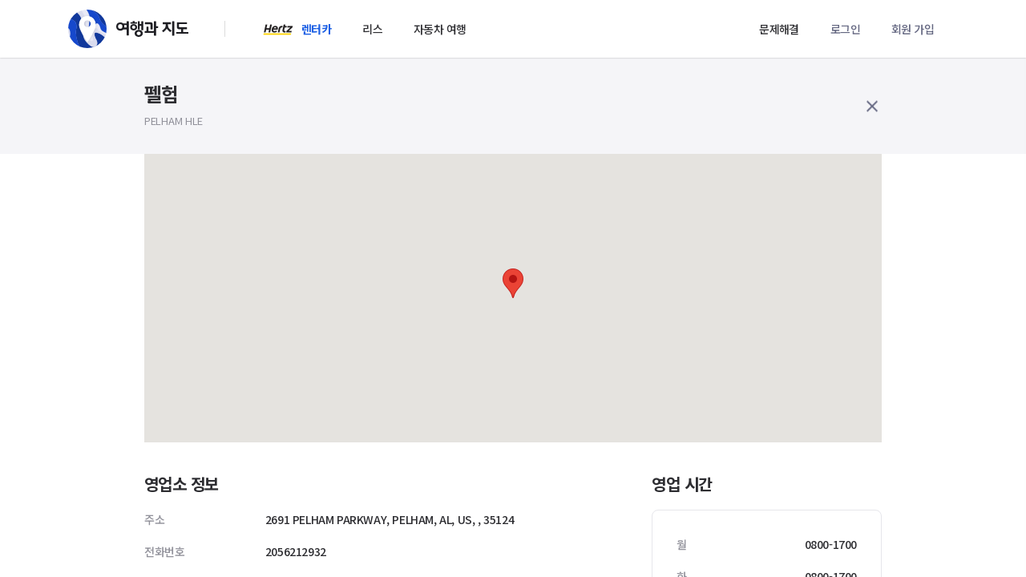

--- FILE ---
content_type: text/html; charset=UTF-8
request_url: https://leeha.net/rentalCar/information/office/1033279820?city=1972801658
body_size: 16448
content:
<!doctype html>
<html lang="ko" class="pc">
<head>
    <meta charset="utf-8">
    <meta name="viewport" content="width=device-width, initial-scale=1, shrink-to-fit=no">
    <meta http-equiv="x-ua-compatible" content="ie=edge">
    <meta name="csrf-token" content="EcwZPMS08Q1Lw9Zypyo42NpPvmFh7HS7KZp4SuxO">
    <title>펠험 - 여행과 지도</title>
    <meta name="description" content="">
    <link rel="apple-touch-icon" sizes="144x144" href="/apple-touch-icon.png">
    <link rel="icon" type="image/png" sizes="32x32" href="/favicon-32x32.png">
    <link rel="icon" type="image/png" sizes="16x16" href="/favicon-16x16.png">
    <link rel="manifest" href="/site.webmanifest">
    <link rel="mask-icon" href="/safari-pinned-tab.svg" color="#5bbad5">
    <meta name="msapplication-TileColor" content="#ffffff">
    <meta name="theme-color" content="#ffffff">
    <link rel="stylesheet" href="/assets/app/css/app.css?id=4eb18b5062cb272c98a4">
            <script>
        window.olds = [];
    const user_id = "0000000000";
    </script>
    <!-- Smartlog -->
    <script language="javascript" type="text/javascript">
        hpt_info={'_account':'UHPT-6117'};
        var smtg_sc = document.createElement('script'); smtg_sc.type = 'text/javascript'; smtg_sc.async = true;
        smtg_sc.charset='utf-8';
        smtg_sc.src = 'https://a4.smlog.co.kr/c_smart.js';
        var s = document.getElementsByTagName('script')[0]; s.parentNode.insertBefore(smtg_sc, s);
    </script>
    <!-- Global site tag (gtag.js) - Google Analytics -->
    <script async src="https://www.googletagmanager.com/gtag/js?id=UA-58061425-1"></script>
    <script>
        window.dataLayer = window.dataLayer || [];
        function gtag(){dataLayer.push(arguments);}
        gtag('js', new Date());

        gtag('config', 'UA-58061425-1');
    </script>
    <noscript><img src="https://ssl.smlog.co.kr/smart_bda.php?_account=6117" style="display:none;width:0;height:0;" border="0"/></noscript>
        <!-- Google Tag Manager -->
    <script>(function(w,d,s,l,i){w[l]=w[l]||[];w[l].push({'gtm.start':
    new Date().getTime(),event:'gtm.js'});var f=d.getElementsByTagName(s)[0],
    j=d.createElement(s),dl=l!='dataLayer'?'&l='+l:'';j.async=true;j.src=
    'https://www.googletagmanager.com/gtm.js?id='+i+dl;f.parentNode.insertBefore(j,f);
    })(window,document,'script','dataLayer','GTM-M4JFRZL');</script>
    <!-- End Google Tag Manager -->
    </head>
<body>
<div id="app" class=" res-product ">


    <!--[if lt IE 10]>
    <div class="ie-warning">
        <h1>브라우저를 업그레이드해주세요.</h1>
        <p>익스플로러 9 및 이전 버전의 브라우저를 사용하고 있습니다. 아래 링크를 통해 브라우저를 업데이트 해주세요.</p>
        <div class="iew-container">
            <ul class="iew-download">
                <li>
                    <a href="http://www.google.com/chrome/">
                        <img src="../images/chrome.png" alt="Chrome">
                        <div>Chrome</div>
                    </a>
                </li>
                <li>
                    <a href="https://www.mozilla.org/en-US/firefox/new/">
                        <img src="/images/firefox.png" alt="Firefox">
                        <div>Firefox</div>
                    </a>
                </li>
                <li>
                    <a href="http://www.opera.com">
                        <img src="/images/opera.png" alt="Opera">
                        <div>Opera/div>
                    </a>
                </li>
                <li>
                    <a href="https://www.apple.com/safari/">
                        <img src="/images/safari.png" alt="Safari">
                        <div>Safari</div>
                    </a>
                </li>
                <li>
                    <a href="http://windows.microsoft.com/en-us/internet-explorer/download-ie">
                        <img src="/images/ie.png" alt="">
                        <div>IE</div>
                    </a>
                </li>
            </ul>
        </div>
    </div>
    <![endif]-->


    <!-- Header -->
    <header id="header" @click.self="open = null">
    <div class="container" @click.self="open = null">
        <div class="header-section left">
            <a href="/" class="logo logo-header "></a>
            <nav class="main ">
                                    <ul>
                        <li class="has-sub-menu">
                            <a href="/rentalCar" class="hertz  active ">렌터카</a>

                            <ul class="sub-menu">
                                <li class="sub-menu-item"><a href="/rentalCar">실시간 견적 / 예약</a></li>
                                <li class="sub-menu-item"><a href="/rentalCar/information/reservation/prepaid">예약 안내</a></li>
                                <li class="sub-menu-item"><a href="/rentalCar/information/carGrade/guide">차량 등급</a></li>
                                <li class="sub-menu-item"><a href="/rentalCar/information/insurance/guide">보험</a></li>
                                <li class="sub-menu-item"><a href="/rentalCar/information/office/guide">영업소</a></li>
                            </ul>
                        </li>
                        
                        
                        <li class="has-sub-menu">
                            <a href="/lease" >리스</a>
                            <ul class="sub-menu">
                                <li class="sub-menu-item"><a href="/lease">견적 / 예약</a></li>
                                <li class="sub-menu-item"><a href="/lease/information/reservation/lease">예약 안내</a></li>
                                <li class="sub-menu-item"><a href="/lease/information/cars/guide">차량 / 보험</a></li>
                            </ul>
                        </li>
                        <li><a href="http://travel-map.co.kr/" target="_blank">자동차 여행</a></li>
                        
                        
                        
                    </ul>
                            </nav>
        </div>
        <div class="header-section right">
            <nav class="sub">
                <ul>
                    
                                            <li class="pc-show">
                            <header-nav-solutions></header-nav-solutions>
                        </li>
                                                                <li class="pc-show"><header-nav-login :url="'https://leeha.net/login'" :token="'EcwZPMS08Q1Lw9Zypyo42NpPvmFh7HS7KZp4SuxO'" onclick="sendEventLog('GNB - 로그인 클릭');"></header-nav-login></li>
                        <li class="pc-show"><a href="https://leeha.net/register" class="color-blue-gray" onclick="sendEventLog('GNB - 회원 가입 클릭');">회원 가입</a></li>
                                            <li class="pc-hide">
                            <header-nav-my-mobile :name="''"></header-nav-my-mobile>
                        </li>
                </ul>
            </nav>
        </div>
        <form id="logout-form" action="https://leeha.net/logout" method="POST" style="display: none;">
            <input type="hidden" name="_token" value="EcwZPMS08Q1Lw9Zypyo42NpPvmFh7HS7KZp4SuxO">
        </form>
    </div>
</header>
    <!-- //Header -->
    <div id="wrap" class="wrap" @click="open = null">
            <div class="pt-30 pb-30 bg-light-gray xs-gutter">
        <div class="content content-lg pt-0">
            <div class="ele-group">
                <div>
                    <h3 class="mb-2">펠험 </h3>
                    <p class="f-13 color-dark-gray">PELHAM HLE</p>
                </div>
                <a href="https://leeha.net/rentalCar/information/office/search?q=1972801658" class="btn icon icon-close icon-only"></a>
            </div>
        </div>
    </div>
    <div class="content content-lg pt-0">
        <div id="office-map" class="mb-40" style="width: 100%; height: 360px;"></div>

        <div class="xs-gutter">
            <div class="row">
                <div class="col-sm-8">
                    <div class="mb-60">
                        <h4 class="mb-20">영업소 정보</h4>
                        <dl>
                            <dt>주소</dt>
                            <dd>
                                2691 PELHAM PARKWAY,
                                PELHAM,
                                AL,
                                US,
                                , 35124
                            </dd>
                        </dl>
                        <dl>
                            <dt>전화번호</dt>
                            <dd>2056212932</dd>
                        </dl>
                        <dl>
                            <dt>전화번호</dt>
                            <dd></dd>
                        </dl>
                        <dl>
                            <dt>영업소 종류</dt>
                            <dd>등급 2</dd>
                        </dl>
                    </div>
                </div>
                <div class="col-sm-4 xs-mb-10">
                    <h4 class="mb-20">영업 시간</h4>
                    <div class="card mb-40">
                        <div class="card-item">
                            <dl>
                                <dt>월</dt>
                                <dd class="text-right">0800-1700</dd>
                            </dl>
                            <dl>
                                <dt>화</dt>
                                <dd class="text-right">0800-1700</dd>
                            </dl>
                            <dl>
                                <dt>수</dt>
                                <dd class="text-right">0800-1700</dd>
                            </dl>
                            <dl>
                                <dt>목</dt>
                                <dd class="text-right">0800-1700</dd>
                            </dl>
                            <dl>
                                <dt>금</dt>
                                <dd class="text-right">0800-1700</dd>
                            </dl>
                            <dl>
                                <dt>토</dt>
                                <dd class="text-right"></dd>
                            </dl>
                            <dl>
                                <dt>일</dt>
                                <dd class="text-right"></dd>
                            </dl>
                        </div>
                    </div>
                    <div class="text-center">
                        <a href="#" class="strong f-14 color-primary">임차 자격 및 이용 규정</a>
                    </div>
                </div>
            </div>
        </div>
    </div>
    </div>
    <!-- Footer -->
    <footer @click="open = null">
    <div class="container">
        <div class="pb-40 bordered">
            <div class="row">
                <div class="col-sm-6">
                    <div class="row">
                        <div class="col-4">
                            <div class="strong mb-20">여행과 지도</div>
                            <ul class="list-default list-small">
                                <li><a href="https://leeha.net/about">회사 소개</a></li>
                                <li><a href="https://leeha.net/news">새소식</a></li>
                            </ul>
                        </div>
                        <div class="col-4">
                            <div class="strong mb-20">예약</div>
                            <ul class="list-default list-small">
                                <li><a href="https://leeha.net/rentalCar">렌터카 예약</a></li>
                                <li><a href="https://leeha.net/lease">리스 예약</a></li>
                                
                                
                            </ul>
                        </div>
                        <div class="col-4">
                            <div class="strong mb-20">자동차 여행</div>
                            <ul class="list-default list-small">
                                <li><a href="http://travel-map.co.kr/" target="_blank">자동차 여행 바이블</a></li>
                                
                                <li><a href="https://leeha.net/help">문제 해결 센터</a></li>
                            </ul>
                        </div>
                    </div>
                </div>
                <div class="col-sm-1"></div>
                <div class="col-sm-5">
                    <div class="row">
                        <div class="col-5 mb-20">
                            <a href="/terms" class="strong">서비스 이용약관</a>
                        </div>
                        <div class="col-5 mb-20">
                            <a href="/privacy" class="strong">개인정보 취급방침</a>
                        </div>
                    </div>
                    <p class="f-12 color-dark-gray">
                        (주)여행과지도 | 대표: 이화득 | 사업자등록번호: 584-87-01022 | 대표전화: 02-6925-0065
                    </p>
                    <p class="f-12 color-dark-gray">
                        개인정보관리책임자: 이미경 | 통신판매업신고번호: 2020-서울마포-2589호
                    </p>
                    <p class="f-12 color-dark-gray">
                        주소: 서울특별시 서초구 강남대로 34길 7 이안빌딩 8층 (06736)
                    </p>
                </div>
            </div>
        </div>
        <div class="pt-20">
            <div class="ele-group">
                <div>
                    <div class="ele-group from-start">
                        <div class="logo logo-gray mr-40"></div>
                        <div class="logo logo-hertz"></div>
                    </div>
                </div>
                <div class="f-13 fw-700">
                    ⓒ Travel & Map inc.
                </div>
            </div>
        </div>
    </div>
</footer>
    <!-- //Footer -->


    <!-- Mobile 임시 대문 -->
    
    <!-- //Mobile 임시 대문 -->


</div>
<script src="/assets/app/js/app.js?id=5ec114c79caea9fc9110"></script>
<script src="/assets/app/js/amplitude.js?id=16dccf24aa3bd8a7a21d"></script>
<script src="https://t1.daumcdn.net/mapjsapi/bundle/postcode/prod/postcode.v2.js"></script>
<script src="https://maps.googleapis.com/maps/api/js?key=AIzaSyBqAneouI89qkpuPH1tyBHtkdBTi9K6d3g"></script>

<script type="text/javascript" src="//wcs.naver.net/wcslog.js"></script>
<script type="text/javascript">
if(!wcs_add) var wcs_add = {};
wcs_add["wa"] = "133340ef206fb30";
if(window.wcs) {
  wcs_do();
}
</script>

</script>
<script>
    window.fbAsyncInit = function() {
        FB.init({
            appId      : '351457422123146',
            cookie     : true,
            xfbml      : true,
            version    : 'v3.2'
        });

        FB.AppEvents.logPageView();

    };

    (function(d, s, id){
        var js, fjs = d.getElementsByTagName(s)[0];
        if (d.getElementById(id)) {return;}
        js = d.createElement(s); js.id = id;
        js.src = "https://connect.facebook.net/en_US/sdk.js";
        fjs.parentNode.insertBefore(js, fjs);
    }(document, 'script', 'facebook-jssdk'));
</script>
<script>
    let busy = false;
    const token = "EcwZPMS08Q1Lw9Zypyo42NpPvmFh7HS7KZp4SuxO";
</script>
<script>
    let mapInstance15584 = new google.maps.Map(document.getElementById('office-map'), {
        center: {lat: parseFloat(33.313191), lng: parseFloat(-86.801194)},
        zoom: 13,
        disableDefaultUI: true,
        zoomControl: false,
        mapTypeControl: false,
        scaleControl: false,
        streetViewControl: false,
        rotateControl: false,
        fullscreenControl: false
    })

    new google.maps.Marker({
        position: {lat: parseFloat(33.313191), lng: parseFloat(-86.801194)},
        map: mapInstance15584
    })
</script>
<div id="alert-script"></div>


    <!-- Mirae Script Ver 2.0 -->
    <script async="true" src="//log1.toup.net/mirae_log_chat_common.js?adkey=rqxii" charset="UTF-8"></script>
    <!-- Mirae Script END Ver 2.0 -->
</body>
</html>


--- FILE ---
content_type: text/css
request_url: https://leeha.net/assets/app/css/app.css?id=4eb18b5062cb272c98a4
body_size: 336997
content:
@import url(https://fonts.googleapis.com/css?family=Noto+Sans+KR:300,400,500,700,900&display=swap&subset=korean);@import url(https://fonts.googleapis.com/css?family=Roboto:400,500&display=swap);/*!
 * Font Awesome Free 5.10.2 by @fontawesome - https://fontawesome.com
 * License - https://fontawesome.com/license/free (Icons: CC BY 4.0, Fonts: SIL OFL 1.1, Code: MIT License)
 */.fa,.fab,.fad,.fal,.far,.fas{-moz-osx-font-smoothing:grayscale;-webkit-font-smoothing:antialiased;display:inline-block;font-style:normal;font-variant:normal;text-rendering:auto;line-height:1}.fa-lg{font-size:1.33333em;line-height:.75em;vertical-align:-.0667em}.fa-xs{font-size:.75em}.fa-sm{font-size:.875em}.fa-1x{font-size:1em}.fa-2x{font-size:2em}.fa-3x{font-size:3em}.fa-4x{font-size:4em}.fa-5x{font-size:5em}.fa-6x{font-size:6em}.fa-7x{font-size:7em}.fa-8x{font-size:8em}.fa-9x{font-size:9em}.fa-10x{font-size:10em}.fa-fw{text-align:center;width:1.25em}.fa-ul{list-style-type:none;margin-left:2.5em;padding-left:0}.fa-ul>li{position:relative}.fa-li{left:-2em;position:absolute;text-align:center;width:2em;line-height:inherit}.fa-border{border:.08em solid #eee;border-radius:.1em;padding:.2em .25em .15em}.fa-pull-left{float:left}.fa-pull-right{float:right}.fa.fa-pull-left,.fab.fa-pull-left,.fal.fa-pull-left,.far.fa-pull-left,.fas.fa-pull-left{margin-right:.3em}.fa.fa-pull-right,.fab.fa-pull-right,.fal.fa-pull-right,.far.fa-pull-right,.fas.fa-pull-right{margin-left:.3em}.fa-spin{-webkit-animation:fa-spin 2s linear infinite;animation:fa-spin 2s linear infinite}.fa-pulse{-webkit-animation:fa-spin 1s steps(8) infinite;animation:fa-spin 1s steps(8) infinite}@-webkit-keyframes fa-spin{0%{transform:rotate(0deg)}to{transform:rotate(1turn)}}@keyframes fa-spin{0%{transform:rotate(0deg)}to{transform:rotate(1turn)}}.fa-rotate-90{-ms-filter:"progid:DXImageTransform.Microsoft.BasicImage(rotation=1)";transform:rotate(90deg)}.fa-rotate-180{-ms-filter:"progid:DXImageTransform.Microsoft.BasicImage(rotation=2)";transform:rotate(180deg)}.fa-rotate-270{-ms-filter:"progid:DXImageTransform.Microsoft.BasicImage(rotation=3)";transform:rotate(270deg)}.fa-flip-horizontal{-ms-filter:"progid:DXImageTransform.Microsoft.BasicImage(rotation=0, mirror=1)";transform:scaleX(-1)}.fa-flip-vertical{transform:scaleY(-1)}.fa-flip-both,.fa-flip-horizontal.fa-flip-vertical,.fa-flip-vertical{-ms-filter:"progid:DXImageTransform.Microsoft.BasicImage(rotation=2, mirror=1)"}.fa-flip-both,.fa-flip-horizontal.fa-flip-vertical{transform:scale(-1)}:root .fa-flip-both,:root .fa-flip-horizontal,:root .fa-flip-vertical,:root .fa-rotate-90,:root .fa-rotate-180,:root .fa-rotate-270{-webkit-filter:none;filter:none}.fa-stack{display:inline-block;height:2em;line-height:2em;position:relative;vertical-align:middle;width:2.5em}.fa-stack-1x,.fa-stack-2x{left:0;position:absolute;text-align:center;width:100%}.fa-stack-1x{line-height:inherit}.fa-stack-2x{font-size:2em}.fa-inverse{color:#fff}.fa-500px:before{content:"\F26E"}.fa-accessible-icon:before{content:"\F368"}.fa-accusoft:before{content:"\F369"}.fa-acquisitions-incorporated:before{content:"\F6AF"}.fa-ad:before{content:"\F641"}.fa-address-book:before{content:"\F2B9"}.fa-address-card:before{content:"\F2BB"}.fa-adjust:before{content:"\F042"}.fa-adn:before{content:"\F170"}.fa-adobe:before{content:"\F778"}.fa-adversal:before{content:"\F36A"}.fa-affiliatetheme:before{content:"\F36B"}.fa-air-freshener:before{content:"\F5D0"}.fa-airbnb:before{content:"\F834"}.fa-algolia:before{content:"\F36C"}.fa-align-center:before{content:"\F037"}.fa-align-justify:before{content:"\F039"}.fa-align-left:before{content:"\F036"}.fa-align-right:before{content:"\F038"}.fa-alipay:before{content:"\F642"}.fa-allergies:before{content:"\F461"}.fa-amazon:before{content:"\F270"}.fa-amazon-pay:before{content:"\F42C"}.fa-ambulance:before{content:"\F0F9"}.fa-american-sign-language-interpreting:before{content:"\F2A3"}.fa-amilia:before{content:"\F36D"}.fa-anchor:before{content:"\F13D"}.fa-android:before{content:"\F17B"}.fa-angellist:before{content:"\F209"}.fa-angle-double-down:before{content:"\F103"}.fa-angle-double-left:before{content:"\F100"}.fa-angle-double-right:before{content:"\F101"}.fa-angle-double-up:before{content:"\F102"}.fa-angle-down:before{content:"\F107"}.fa-angle-left:before{content:"\F104"}.fa-angle-right:before{content:"\F105"}.fa-angle-up:before{content:"\F106"}.fa-angry:before{content:"\F556"}.fa-angrycreative:before{content:"\F36E"}.fa-angular:before{content:"\F420"}.fa-ankh:before{content:"\F644"}.fa-app-store:before{content:"\F36F"}.fa-app-store-ios:before{content:"\F370"}.fa-apper:before{content:"\F371"}.fa-apple:before{content:"\F179"}.fa-apple-alt:before{content:"\F5D1"}.fa-apple-pay:before{content:"\F415"}.fa-archive:before{content:"\F187"}.fa-archway:before{content:"\F557"}.fa-arrow-alt-circle-down:before{content:"\F358"}.fa-arrow-alt-circle-left:before{content:"\F359"}.fa-arrow-alt-circle-right:before{content:"\F35A"}.fa-arrow-alt-circle-up:before{content:"\F35B"}.fa-arrow-circle-down:before{content:"\F0AB"}.fa-arrow-circle-left:before{content:"\F0A8"}.fa-arrow-circle-right:before{content:"\F0A9"}.fa-arrow-circle-up:before{content:"\F0AA"}.fa-arrow-down:before{content:"\F063"}.fa-arrow-left:before{content:"\F060"}.fa-arrow-right:before{content:"\F061"}.fa-arrow-up:before{content:"\F062"}.fa-arrows-alt:before{content:"\F0B2"}.fa-arrows-alt-h:before{content:"\F337"}.fa-arrows-alt-v:before{content:"\F338"}.fa-artstation:before{content:"\F77A"}.fa-assistive-listening-systems:before{content:"\F2A2"}.fa-asterisk:before{content:"\F069"}.fa-asymmetrik:before{content:"\F372"}.fa-at:before{content:"\F1FA"}.fa-atlas:before{content:"\F558"}.fa-atlassian:before{content:"\F77B"}.fa-atom:before{content:"\F5D2"}.fa-audible:before{content:"\F373"}.fa-audio-description:before{content:"\F29E"}.fa-autoprefixer:before{content:"\F41C"}.fa-avianex:before{content:"\F374"}.fa-aviato:before{content:"\F421"}.fa-award:before{content:"\F559"}.fa-aws:before{content:"\F375"}.fa-baby:before{content:"\F77C"}.fa-baby-carriage:before{content:"\F77D"}.fa-backspace:before{content:"\F55A"}.fa-backward:before{content:"\F04A"}.fa-bacon:before{content:"\F7E5"}.fa-balance-scale:before{content:"\F24E"}.fa-balance-scale-left:before{content:"\F515"}.fa-balance-scale-right:before{content:"\F516"}.fa-ban:before{content:"\F05E"}.fa-band-aid:before{content:"\F462"}.fa-bandcamp:before{content:"\F2D5"}.fa-barcode:before{content:"\F02A"}.fa-bars:before{content:"\F0C9"}.fa-baseball-ball:before{content:"\F433"}.fa-basketball-ball:before{content:"\F434"}.fa-bath:before{content:"\F2CD"}.fa-battery-empty:before{content:"\F244"}.fa-battery-full:before{content:"\F240"}.fa-battery-half:before{content:"\F242"}.fa-battery-quarter:before{content:"\F243"}.fa-battery-three-quarters:before{content:"\F241"}.fa-battle-net:before{content:"\F835"}.fa-bed:before{content:"\F236"}.fa-beer:before{content:"\F0FC"}.fa-behance:before{content:"\F1B4"}.fa-behance-square:before{content:"\F1B5"}.fa-bell:before{content:"\F0F3"}.fa-bell-slash:before{content:"\F1F6"}.fa-bezier-curve:before{content:"\F55B"}.fa-bible:before{content:"\F647"}.fa-bicycle:before{content:"\F206"}.fa-biking:before{content:"\F84A"}.fa-bimobject:before{content:"\F378"}.fa-binoculars:before{content:"\F1E5"}.fa-biohazard:before{content:"\F780"}.fa-birthday-cake:before{content:"\F1FD"}.fa-bitbucket:before{content:"\F171"}.fa-bitcoin:before{content:"\F379"}.fa-bity:before{content:"\F37A"}.fa-black-tie:before{content:"\F27E"}.fa-blackberry:before{content:"\F37B"}.fa-blender:before{content:"\F517"}.fa-blender-phone:before{content:"\F6B6"}.fa-blind:before{content:"\F29D"}.fa-blog:before{content:"\F781"}.fa-blogger:before{content:"\F37C"}.fa-blogger-b:before{content:"\F37D"}.fa-bluetooth:before{content:"\F293"}.fa-bluetooth-b:before{content:"\F294"}.fa-bold:before{content:"\F032"}.fa-bolt:before{content:"\F0E7"}.fa-bomb:before{content:"\F1E2"}.fa-bone:before{content:"\F5D7"}.fa-bong:before{content:"\F55C"}.fa-book:before{content:"\F02D"}.fa-book-dead:before{content:"\F6B7"}.fa-book-medical:before{content:"\F7E6"}.fa-book-open:before{content:"\F518"}.fa-book-reader:before{content:"\F5DA"}.fa-bookmark:before{content:"\F02E"}.fa-bootstrap:before{content:"\F836"}.fa-border-all:before{content:"\F84C"}.fa-border-none:before{content:"\F850"}.fa-border-style:before{content:"\F853"}.fa-bowling-ball:before{content:"\F436"}.fa-box:before{content:"\F466"}.fa-box-open:before{content:"\F49E"}.fa-boxes:before{content:"\F468"}.fa-braille:before{content:"\F2A1"}.fa-brain:before{content:"\F5DC"}.fa-bread-slice:before{content:"\F7EC"}.fa-briefcase:before{content:"\F0B1"}.fa-briefcase-medical:before{content:"\F469"}.fa-broadcast-tower:before{content:"\F519"}.fa-broom:before{content:"\F51A"}.fa-brush:before{content:"\F55D"}.fa-btc:before{content:"\F15A"}.fa-buffer:before{content:"\F837"}.fa-bug:before{content:"\F188"}.fa-building:before{content:"\F1AD"}.fa-bullhorn:before{content:"\F0A1"}.fa-bullseye:before{content:"\F140"}.fa-burn:before{content:"\F46A"}.fa-buromobelexperte:before{content:"\F37F"}.fa-bus:before{content:"\F207"}.fa-bus-alt:before{content:"\F55E"}.fa-business-time:before{content:"\F64A"}.fa-buysellads:before{content:"\F20D"}.fa-calculator:before{content:"\F1EC"}.fa-calendar:before{content:"\F133"}.fa-calendar-alt:before{content:"\F073"}.fa-calendar-check:before{content:"\F274"}.fa-calendar-day:before{content:"\F783"}.fa-calendar-minus:before{content:"\F272"}.fa-calendar-plus:before{content:"\F271"}.fa-calendar-times:before{content:"\F273"}.fa-calendar-week:before{content:"\F784"}.fa-camera:before{content:"\F030"}.fa-camera-retro:before{content:"\F083"}.fa-campground:before{content:"\F6BB"}.fa-canadian-maple-leaf:before{content:"\F785"}.fa-candy-cane:before{content:"\F786"}.fa-cannabis:before{content:"\F55F"}.fa-capsules:before{content:"\F46B"}.fa-car:before{content:"\F1B9"}.fa-car-alt:before{content:"\F5DE"}.fa-car-battery:before{content:"\F5DF"}.fa-car-crash:before{content:"\F5E1"}.fa-car-side:before{content:"\F5E4"}.fa-caret-down:before{content:"\F0D7"}.fa-caret-left:before{content:"\F0D9"}.fa-caret-right:before{content:"\F0DA"}.fa-caret-square-down:before{content:"\F150"}.fa-caret-square-left:before{content:"\F191"}.fa-caret-square-right:before{content:"\F152"}.fa-caret-square-up:before{content:"\F151"}.fa-caret-up:before{content:"\F0D8"}.fa-carrot:before{content:"\F787"}.fa-cart-arrow-down:before{content:"\F218"}.fa-cart-plus:before{content:"\F217"}.fa-cash-register:before{content:"\F788"}.fa-cat:before{content:"\F6BE"}.fa-cc-amazon-pay:before{content:"\F42D"}.fa-cc-amex:before{content:"\F1F3"}.fa-cc-apple-pay:before{content:"\F416"}.fa-cc-diners-club:before{content:"\F24C"}.fa-cc-discover:before{content:"\F1F2"}.fa-cc-jcb:before{content:"\F24B"}.fa-cc-mastercard:before{content:"\F1F1"}.fa-cc-paypal:before{content:"\F1F4"}.fa-cc-stripe:before{content:"\F1F5"}.fa-cc-visa:before{content:"\F1F0"}.fa-centercode:before{content:"\F380"}.fa-centos:before{content:"\F789"}.fa-certificate:before{content:"\F0A3"}.fa-chair:before{content:"\F6C0"}.fa-chalkboard:before{content:"\F51B"}.fa-chalkboard-teacher:before{content:"\F51C"}.fa-charging-station:before{content:"\F5E7"}.fa-chart-area:before{content:"\F1FE"}.fa-chart-bar:before{content:"\F080"}.fa-chart-line:before{content:"\F201"}.fa-chart-pie:before{content:"\F200"}.fa-check:before{content:"\F00C"}.fa-check-circle:before{content:"\F058"}.fa-check-double:before{content:"\F560"}.fa-check-square:before{content:"\F14A"}.fa-cheese:before{content:"\F7EF"}.fa-chess:before{content:"\F439"}.fa-chess-bishop:before{content:"\F43A"}.fa-chess-board:before{content:"\F43C"}.fa-chess-king:before{content:"\F43F"}.fa-chess-knight:before{content:"\F441"}.fa-chess-pawn:before{content:"\F443"}.fa-chess-queen:before{content:"\F445"}.fa-chess-rook:before{content:"\F447"}.fa-chevron-circle-down:before{content:"\F13A"}.fa-chevron-circle-left:before{content:"\F137"}.fa-chevron-circle-right:before{content:"\F138"}.fa-chevron-circle-up:before{content:"\F139"}.fa-chevron-down:before{content:"\F078"}.fa-chevron-left:before{content:"\F053"}.fa-chevron-right:before{content:"\F054"}.fa-chevron-up:before{content:"\F077"}.fa-child:before{content:"\F1AE"}.fa-chrome:before{content:"\F268"}.fa-chromecast:before{content:"\F838"}.fa-church:before{content:"\F51D"}.fa-circle:before{content:"\F111"}.fa-circle-notch:before{content:"\F1CE"}.fa-city:before{content:"\F64F"}.fa-clinic-medical:before{content:"\F7F2"}.fa-clipboard:before{content:"\F328"}.fa-clipboard-check:before{content:"\F46C"}.fa-clipboard-list:before{content:"\F46D"}.fa-clock:before{content:"\F017"}.fa-clone:before{content:"\F24D"}.fa-closed-captioning:before{content:"\F20A"}.fa-cloud:before{content:"\F0C2"}.fa-cloud-download-alt:before{content:"\F381"}.fa-cloud-meatball:before{content:"\F73B"}.fa-cloud-moon:before{content:"\F6C3"}.fa-cloud-moon-rain:before{content:"\F73C"}.fa-cloud-rain:before{content:"\F73D"}.fa-cloud-showers-heavy:before{content:"\F740"}.fa-cloud-sun:before{content:"\F6C4"}.fa-cloud-sun-rain:before{content:"\F743"}.fa-cloud-upload-alt:before{content:"\F382"}.fa-cloudscale:before{content:"\F383"}.fa-cloudsmith:before{content:"\F384"}.fa-cloudversify:before{content:"\F385"}.fa-cocktail:before{content:"\F561"}.fa-code:before{content:"\F121"}.fa-code-branch:before{content:"\F126"}.fa-codepen:before{content:"\F1CB"}.fa-codiepie:before{content:"\F284"}.fa-coffee:before{content:"\F0F4"}.fa-cog:before{content:"\F013"}.fa-cogs:before{content:"\F085"}.fa-coins:before{content:"\F51E"}.fa-columns:before{content:"\F0DB"}.fa-comment:before{content:"\F075"}.fa-comment-alt:before{content:"\F27A"}.fa-comment-dollar:before{content:"\F651"}.fa-comment-dots:before{content:"\F4AD"}.fa-comment-medical:before{content:"\F7F5"}.fa-comment-slash:before{content:"\F4B3"}.fa-comments:before{content:"\F086"}.fa-comments-dollar:before{content:"\F653"}.fa-compact-disc:before{content:"\F51F"}.fa-compass:before{content:"\F14E"}.fa-compress:before{content:"\F066"}.fa-compress-arrows-alt:before{content:"\F78C"}.fa-concierge-bell:before{content:"\F562"}.fa-confluence:before{content:"\F78D"}.fa-connectdevelop:before{content:"\F20E"}.fa-contao:before{content:"\F26D"}.fa-cookie:before{content:"\F563"}.fa-cookie-bite:before{content:"\F564"}.fa-copy:before{content:"\F0C5"}.fa-copyright:before{content:"\F1F9"}.fa-cotton-bureau:before{content:"\F89E"}.fa-couch:before{content:"\F4B8"}.fa-cpanel:before{content:"\F388"}.fa-creative-commons:before{content:"\F25E"}.fa-creative-commons-by:before{content:"\F4E7"}.fa-creative-commons-nc:before{content:"\F4E8"}.fa-creative-commons-nc-eu:before{content:"\F4E9"}.fa-creative-commons-nc-jp:before{content:"\F4EA"}.fa-creative-commons-nd:before{content:"\F4EB"}.fa-creative-commons-pd:before{content:"\F4EC"}.fa-creative-commons-pd-alt:before{content:"\F4ED"}.fa-creative-commons-remix:before{content:"\F4EE"}.fa-creative-commons-sa:before{content:"\F4EF"}.fa-creative-commons-sampling:before{content:"\F4F0"}.fa-creative-commons-sampling-plus:before{content:"\F4F1"}.fa-creative-commons-share:before{content:"\F4F2"}.fa-creative-commons-zero:before{content:"\F4F3"}.fa-credit-card:before{content:"\F09D"}.fa-critical-role:before{content:"\F6C9"}.fa-crop:before{content:"\F125"}.fa-crop-alt:before{content:"\F565"}.fa-cross:before{content:"\F654"}.fa-crosshairs:before{content:"\F05B"}.fa-crow:before{content:"\F520"}.fa-crown:before{content:"\F521"}.fa-crutch:before{content:"\F7F7"}.fa-css3:before{content:"\F13C"}.fa-css3-alt:before{content:"\F38B"}.fa-cube:before{content:"\F1B2"}.fa-cubes:before{content:"\F1B3"}.fa-cut:before{content:"\F0C4"}.fa-cuttlefish:before{content:"\F38C"}.fa-d-and-d:before{content:"\F38D"}.fa-d-and-d-beyond:before{content:"\F6CA"}.fa-dashcube:before{content:"\F210"}.fa-database:before{content:"\F1C0"}.fa-deaf:before{content:"\F2A4"}.fa-delicious:before{content:"\F1A5"}.fa-democrat:before{content:"\F747"}.fa-deploydog:before{content:"\F38E"}.fa-deskpro:before{content:"\F38F"}.fa-desktop:before{content:"\F108"}.fa-dev:before{content:"\F6CC"}.fa-deviantart:before{content:"\F1BD"}.fa-dharmachakra:before{content:"\F655"}.fa-dhl:before{content:"\F790"}.fa-diagnoses:before{content:"\F470"}.fa-diaspora:before{content:"\F791"}.fa-dice:before{content:"\F522"}.fa-dice-d20:before{content:"\F6CF"}.fa-dice-d6:before{content:"\F6D1"}.fa-dice-five:before{content:"\F523"}.fa-dice-four:before{content:"\F524"}.fa-dice-one:before{content:"\F525"}.fa-dice-six:before{content:"\F526"}.fa-dice-three:before{content:"\F527"}.fa-dice-two:before{content:"\F528"}.fa-digg:before{content:"\F1A6"}.fa-digital-ocean:before{content:"\F391"}.fa-digital-tachograph:before{content:"\F566"}.fa-directions:before{content:"\F5EB"}.fa-discord:before{content:"\F392"}.fa-discourse:before{content:"\F393"}.fa-divide:before{content:"\F529"}.fa-dizzy:before{content:"\F567"}.fa-dna:before{content:"\F471"}.fa-dochub:before{content:"\F394"}.fa-docker:before{content:"\F395"}.fa-dog:before{content:"\F6D3"}.fa-dollar-sign:before{content:"\F155"}.fa-dolly:before{content:"\F472"}.fa-dolly-flatbed:before{content:"\F474"}.fa-donate:before{content:"\F4B9"}.fa-door-closed:before{content:"\F52A"}.fa-door-open:before{content:"\F52B"}.fa-dot-circle:before{content:"\F192"}.fa-dove:before{content:"\F4BA"}.fa-download:before{content:"\F019"}.fa-draft2digital:before{content:"\F396"}.fa-drafting-compass:before{content:"\F568"}.fa-dragon:before{content:"\F6D5"}.fa-draw-polygon:before{content:"\F5EE"}.fa-dribbble:before{content:"\F17D"}.fa-dribbble-square:before{content:"\F397"}.fa-dropbox:before{content:"\F16B"}.fa-drum:before{content:"\F569"}.fa-drum-steelpan:before{content:"\F56A"}.fa-drumstick-bite:before{content:"\F6D7"}.fa-drupal:before{content:"\F1A9"}.fa-dumbbell:before{content:"\F44B"}.fa-dumpster:before{content:"\F793"}.fa-dumpster-fire:before{content:"\F794"}.fa-dungeon:before{content:"\F6D9"}.fa-dyalog:before{content:"\F399"}.fa-earlybirds:before{content:"\F39A"}.fa-ebay:before{content:"\F4F4"}.fa-edge:before{content:"\F282"}.fa-edit:before{content:"\F044"}.fa-egg:before{content:"\F7FB"}.fa-eject:before{content:"\F052"}.fa-elementor:before{content:"\F430"}.fa-ellipsis-h:before{content:"\F141"}.fa-ellipsis-v:before{content:"\F142"}.fa-ello:before{content:"\F5F1"}.fa-ember:before{content:"\F423"}.fa-empire:before{content:"\F1D1"}.fa-envelope:before{content:"\F0E0"}.fa-envelope-open:before{content:"\F2B6"}.fa-envelope-open-text:before{content:"\F658"}.fa-envelope-square:before{content:"\F199"}.fa-envira:before{content:"\F299"}.fa-equals:before{content:"\F52C"}.fa-eraser:before{content:"\F12D"}.fa-erlang:before{content:"\F39D"}.fa-ethereum:before{content:"\F42E"}.fa-ethernet:before{content:"\F796"}.fa-etsy:before{content:"\F2D7"}.fa-euro-sign:before{content:"\F153"}.fa-evernote:before{content:"\F839"}.fa-exchange-alt:before{content:"\F362"}.fa-exclamation:before{content:"\F12A"}.fa-exclamation-circle:before{content:"\F06A"}.fa-exclamation-triangle:before{content:"\F071"}.fa-expand:before{content:"\F065"}.fa-expand-arrows-alt:before{content:"\F31E"}.fa-expeditedssl:before{content:"\F23E"}.fa-external-link-alt:before{content:"\F35D"}.fa-external-link-square-alt:before{content:"\F360"}.fa-eye:before{content:"\F06E"}.fa-eye-dropper:before{content:"\F1FB"}.fa-eye-slash:before{content:"\F070"}.fa-facebook:before{content:"\F09A"}.fa-facebook-f:before{content:"\F39E"}.fa-facebook-messenger:before{content:"\F39F"}.fa-facebook-square:before{content:"\F082"}.fa-fan:before{content:"\F863"}.fa-fantasy-flight-games:before{content:"\F6DC"}.fa-fast-backward:before{content:"\F049"}.fa-fast-forward:before{content:"\F050"}.fa-fax:before{content:"\F1AC"}.fa-feather:before{content:"\F52D"}.fa-feather-alt:before{content:"\F56B"}.fa-fedex:before{content:"\F797"}.fa-fedora:before{content:"\F798"}.fa-female:before{content:"\F182"}.fa-fighter-jet:before{content:"\F0FB"}.fa-figma:before{content:"\F799"}.fa-file:before{content:"\F15B"}.fa-file-alt:before{content:"\F15C"}.fa-file-archive:before{content:"\F1C6"}.fa-file-audio:before{content:"\F1C7"}.fa-file-code:before{content:"\F1C9"}.fa-file-contract:before{content:"\F56C"}.fa-file-csv:before{content:"\F6DD"}.fa-file-download:before{content:"\F56D"}.fa-file-excel:before{content:"\F1C3"}.fa-file-export:before{content:"\F56E"}.fa-file-image:before{content:"\F1C5"}.fa-file-import:before{content:"\F56F"}.fa-file-invoice:before{content:"\F570"}.fa-file-invoice-dollar:before{content:"\F571"}.fa-file-medical:before{content:"\F477"}.fa-file-medical-alt:before{content:"\F478"}.fa-file-pdf:before{content:"\F1C1"}.fa-file-powerpoint:before{content:"\F1C4"}.fa-file-prescription:before{content:"\F572"}.fa-file-signature:before{content:"\F573"}.fa-file-upload:before{content:"\F574"}.fa-file-video:before{content:"\F1C8"}.fa-file-word:before{content:"\F1C2"}.fa-fill:before{content:"\F575"}.fa-fill-drip:before{content:"\F576"}.fa-film:before{content:"\F008"}.fa-filter:before{content:"\F0B0"}.fa-fingerprint:before{content:"\F577"}.fa-fire:before{content:"\F06D"}.fa-fire-alt:before{content:"\F7E4"}.fa-fire-extinguisher:before{content:"\F134"}.fa-firefox:before{content:"\F269"}.fa-first-aid:before{content:"\F479"}.fa-first-order:before{content:"\F2B0"}.fa-first-order-alt:before{content:"\F50A"}.fa-firstdraft:before{content:"\F3A1"}.fa-fish:before{content:"\F578"}.fa-fist-raised:before{content:"\F6DE"}.fa-flag:before{content:"\F024"}.fa-flag-checkered:before{content:"\F11E"}.fa-flag-usa:before{content:"\F74D"}.fa-flask:before{content:"\F0C3"}.fa-flickr:before{content:"\F16E"}.fa-flipboard:before{content:"\F44D"}.fa-flushed:before{content:"\F579"}.fa-fly:before{content:"\F417"}.fa-folder:before{content:"\F07B"}.fa-folder-minus:before{content:"\F65D"}.fa-folder-open:before{content:"\F07C"}.fa-folder-plus:before{content:"\F65E"}.fa-font:before{content:"\F031"}.fa-font-awesome:before{content:"\F2B4"}.fa-font-awesome-alt:before{content:"\F35C"}.fa-font-awesome-flag:before{content:"\F425"}.fa-font-awesome-logo-full:before{content:"\F4E6"}.fa-fonticons:before{content:"\F280"}.fa-fonticons-fi:before{content:"\F3A2"}.fa-football-ball:before{content:"\F44E"}.fa-fort-awesome:before{content:"\F286"}.fa-fort-awesome-alt:before{content:"\F3A3"}.fa-forumbee:before{content:"\F211"}.fa-forward:before{content:"\F04E"}.fa-foursquare:before{content:"\F180"}.fa-free-code-camp:before{content:"\F2C5"}.fa-freebsd:before{content:"\F3A4"}.fa-frog:before{content:"\F52E"}.fa-frown:before{content:"\F119"}.fa-frown-open:before{content:"\F57A"}.fa-fulcrum:before{content:"\F50B"}.fa-funnel-dollar:before{content:"\F662"}.fa-futbol:before{content:"\F1E3"}.fa-galactic-republic:before{content:"\F50C"}.fa-galactic-senate:before{content:"\F50D"}.fa-gamepad:before{content:"\F11B"}.fa-gas-pump:before{content:"\F52F"}.fa-gavel:before{content:"\F0E3"}.fa-gem:before{content:"\F3A5"}.fa-genderless:before{content:"\F22D"}.fa-get-pocket:before{content:"\F265"}.fa-gg:before{content:"\F260"}.fa-gg-circle:before{content:"\F261"}.fa-ghost:before{content:"\F6E2"}.fa-gift:before{content:"\F06B"}.fa-gifts:before{content:"\F79C"}.fa-git:before{content:"\F1D3"}.fa-git-alt:before{content:"\F841"}.fa-git-square:before{content:"\F1D2"}.fa-github:before{content:"\F09B"}.fa-github-alt:before{content:"\F113"}.fa-github-square:before{content:"\F092"}.fa-gitkraken:before{content:"\F3A6"}.fa-gitlab:before{content:"\F296"}.fa-gitter:before{content:"\F426"}.fa-glass-cheers:before{content:"\F79F"}.fa-glass-martini:before{content:"\F000"}.fa-glass-martini-alt:before{content:"\F57B"}.fa-glass-whiskey:before{content:"\F7A0"}.fa-glasses:before{content:"\F530"}.fa-glide:before{content:"\F2A5"}.fa-glide-g:before{content:"\F2A6"}.fa-globe:before{content:"\F0AC"}.fa-globe-africa:before{content:"\F57C"}.fa-globe-americas:before{content:"\F57D"}.fa-globe-asia:before{content:"\F57E"}.fa-globe-europe:before{content:"\F7A2"}.fa-gofore:before{content:"\F3A7"}.fa-golf-ball:before{content:"\F450"}.fa-goodreads:before{content:"\F3A8"}.fa-goodreads-g:before{content:"\F3A9"}.fa-google:before{content:"\F1A0"}.fa-google-drive:before{content:"\F3AA"}.fa-google-play:before{content:"\F3AB"}.fa-google-plus:before{content:"\F2B3"}.fa-google-plus-g:before{content:"\F0D5"}.fa-google-plus-square:before{content:"\F0D4"}.fa-google-wallet:before{content:"\F1EE"}.fa-gopuram:before{content:"\F664"}.fa-graduation-cap:before{content:"\F19D"}.fa-gratipay:before{content:"\F184"}.fa-grav:before{content:"\F2D6"}.fa-greater-than:before{content:"\F531"}.fa-greater-than-equal:before{content:"\F532"}.fa-grimace:before{content:"\F57F"}.fa-grin:before{content:"\F580"}.fa-grin-alt:before{content:"\F581"}.fa-grin-beam:before{content:"\F582"}.fa-grin-beam-sweat:before{content:"\F583"}.fa-grin-hearts:before{content:"\F584"}.fa-grin-squint:before{content:"\F585"}.fa-grin-squint-tears:before{content:"\F586"}.fa-grin-stars:before{content:"\F587"}.fa-grin-tears:before{content:"\F588"}.fa-grin-tongue:before{content:"\F589"}.fa-grin-tongue-squint:before{content:"\F58A"}.fa-grin-tongue-wink:before{content:"\F58B"}.fa-grin-wink:before{content:"\F58C"}.fa-grip-horizontal:before{content:"\F58D"}.fa-grip-lines:before{content:"\F7A4"}.fa-grip-lines-vertical:before{content:"\F7A5"}.fa-grip-vertical:before{content:"\F58E"}.fa-gripfire:before{content:"\F3AC"}.fa-grunt:before{content:"\F3AD"}.fa-guitar:before{content:"\F7A6"}.fa-gulp:before{content:"\F3AE"}.fa-h-square:before{content:"\F0FD"}.fa-hacker-news:before{content:"\F1D4"}.fa-hacker-news-square:before{content:"\F3AF"}.fa-hackerrank:before{content:"\F5F7"}.fa-hamburger:before{content:"\F805"}.fa-hammer:before{content:"\F6E3"}.fa-hamsa:before{content:"\F665"}.fa-hand-holding:before{content:"\F4BD"}.fa-hand-holding-heart:before{content:"\F4BE"}.fa-hand-holding-usd:before{content:"\F4C0"}.fa-hand-lizard:before{content:"\F258"}.fa-hand-middle-finger:before{content:"\F806"}.fa-hand-paper:before{content:"\F256"}.fa-hand-peace:before{content:"\F25B"}.fa-hand-point-down:before{content:"\F0A7"}.fa-hand-point-left:before{content:"\F0A5"}.fa-hand-point-right:before{content:"\F0A4"}.fa-hand-point-up:before{content:"\F0A6"}.fa-hand-pointer:before{content:"\F25A"}.fa-hand-rock:before{content:"\F255"}.fa-hand-scissors:before{content:"\F257"}.fa-hand-spock:before{content:"\F259"}.fa-hands:before{content:"\F4C2"}.fa-hands-helping:before{content:"\F4C4"}.fa-handshake:before{content:"\F2B5"}.fa-hanukiah:before{content:"\F6E6"}.fa-hard-hat:before{content:"\F807"}.fa-hashtag:before{content:"\F292"}.fa-hat-wizard:before{content:"\F6E8"}.fa-haykal:before{content:"\F666"}.fa-hdd:before{content:"\F0A0"}.fa-heading:before{content:"\F1DC"}.fa-headphones:before{content:"\F025"}.fa-headphones-alt:before{content:"\F58F"}.fa-headset:before{content:"\F590"}.fa-heart:before{content:"\F004"}.fa-heart-broken:before{content:"\F7A9"}.fa-heartbeat:before{content:"\F21E"}.fa-helicopter:before{content:"\F533"}.fa-highlighter:before{content:"\F591"}.fa-hiking:before{content:"\F6EC"}.fa-hippo:before{content:"\F6ED"}.fa-hips:before{content:"\F452"}.fa-hire-a-helper:before{content:"\F3B0"}.fa-history:before{content:"\F1DA"}.fa-hockey-puck:before{content:"\F453"}.fa-holly-berry:before{content:"\F7AA"}.fa-home:before{content:"\F015"}.fa-hooli:before{content:"\F427"}.fa-hornbill:before{content:"\F592"}.fa-horse:before{content:"\F6F0"}.fa-horse-head:before{content:"\F7AB"}.fa-hospital:before{content:"\F0F8"}.fa-hospital-alt:before{content:"\F47D"}.fa-hospital-symbol:before{content:"\F47E"}.fa-hot-tub:before{content:"\F593"}.fa-hotdog:before{content:"\F80F"}.fa-hotel:before{content:"\F594"}.fa-hotjar:before{content:"\F3B1"}.fa-hourglass:before{content:"\F254"}.fa-hourglass-end:before{content:"\F253"}.fa-hourglass-half:before{content:"\F252"}.fa-hourglass-start:before{content:"\F251"}.fa-house-damage:before{content:"\F6F1"}.fa-houzz:before{content:"\F27C"}.fa-hryvnia:before{content:"\F6F2"}.fa-html5:before{content:"\F13B"}.fa-hubspot:before{content:"\F3B2"}.fa-i-cursor:before{content:"\F246"}.fa-ice-cream:before{content:"\F810"}.fa-icicles:before{content:"\F7AD"}.fa-icons:before{content:"\F86D"}.fa-id-badge:before{content:"\F2C1"}.fa-id-card:before{content:"\F2C2"}.fa-id-card-alt:before{content:"\F47F"}.fa-igloo:before{content:"\F7AE"}.fa-image:before{content:"\F03E"}.fa-images:before{content:"\F302"}.fa-imdb:before{content:"\F2D8"}.fa-inbox:before{content:"\F01C"}.fa-indent:before{content:"\F03C"}.fa-industry:before{content:"\F275"}.fa-infinity:before{content:"\F534"}.fa-info:before{content:"\F129"}.fa-info-circle:before{content:"\F05A"}.fa-instagram:before{content:"\F16D"}.fa-intercom:before{content:"\F7AF"}.fa-internet-explorer:before{content:"\F26B"}.fa-invision:before{content:"\F7B0"}.fa-ioxhost:before{content:"\F208"}.fa-italic:before{content:"\F033"}.fa-itch-io:before{content:"\F83A"}.fa-itunes:before{content:"\F3B4"}.fa-itunes-note:before{content:"\F3B5"}.fa-java:before{content:"\F4E4"}.fa-jedi:before{content:"\F669"}.fa-jedi-order:before{content:"\F50E"}.fa-jenkins:before{content:"\F3B6"}.fa-jira:before{content:"\F7B1"}.fa-joget:before{content:"\F3B7"}.fa-joint:before{content:"\F595"}.fa-joomla:before{content:"\F1AA"}.fa-journal-whills:before{content:"\F66A"}.fa-js:before{content:"\F3B8"}.fa-js-square:before{content:"\F3B9"}.fa-jsfiddle:before{content:"\F1CC"}.fa-kaaba:before{content:"\F66B"}.fa-kaggle:before{content:"\F5FA"}.fa-key:before{content:"\F084"}.fa-keybase:before{content:"\F4F5"}.fa-keyboard:before{content:"\F11C"}.fa-keycdn:before{content:"\F3BA"}.fa-khanda:before{content:"\F66D"}.fa-kickstarter:before{content:"\F3BB"}.fa-kickstarter-k:before{content:"\F3BC"}.fa-kiss:before{content:"\F596"}.fa-kiss-beam:before{content:"\F597"}.fa-kiss-wink-heart:before{content:"\F598"}.fa-kiwi-bird:before{content:"\F535"}.fa-korvue:before{content:"\F42F"}.fa-landmark:before{content:"\F66F"}.fa-language:before{content:"\F1AB"}.fa-laptop:before{content:"\F109"}.fa-laptop-code:before{content:"\F5FC"}.fa-laptop-medical:before{content:"\F812"}.fa-laravel:before{content:"\F3BD"}.fa-lastfm:before{content:"\F202"}.fa-lastfm-square:before{content:"\F203"}.fa-laugh:before{content:"\F599"}.fa-laugh-beam:before{content:"\F59A"}.fa-laugh-squint:before{content:"\F59B"}.fa-laugh-wink:before{content:"\F59C"}.fa-layer-group:before{content:"\F5FD"}.fa-leaf:before{content:"\F06C"}.fa-leanpub:before{content:"\F212"}.fa-lemon:before{content:"\F094"}.fa-less:before{content:"\F41D"}.fa-less-than:before{content:"\F536"}.fa-less-than-equal:before{content:"\F537"}.fa-level-down-alt:before{content:"\F3BE"}.fa-level-up-alt:before{content:"\F3BF"}.fa-life-ring:before{content:"\F1CD"}.fa-lightbulb:before{content:"\F0EB"}.fa-line:before{content:"\F3C0"}.fa-link:before{content:"\F0C1"}.fa-linkedin:before{content:"\F08C"}.fa-linkedin-in:before{content:"\F0E1"}.fa-linode:before{content:"\F2B8"}.fa-linux:before{content:"\F17C"}.fa-lira-sign:before{content:"\F195"}.fa-list:before{content:"\F03A"}.fa-list-alt:before{content:"\F022"}.fa-list-ol:before{content:"\F0CB"}.fa-list-ul:before{content:"\F0CA"}.fa-location-arrow:before{content:"\F124"}.fa-lock:before{content:"\F023"}.fa-lock-open:before{content:"\F3C1"}.fa-long-arrow-alt-down:before{content:"\F309"}.fa-long-arrow-alt-left:before{content:"\F30A"}.fa-long-arrow-alt-right:before{content:"\F30B"}.fa-long-arrow-alt-up:before{content:"\F30C"}.fa-low-vision:before{content:"\F2A8"}.fa-luggage-cart:before{content:"\F59D"}.fa-lyft:before{content:"\F3C3"}.fa-magento:before{content:"\F3C4"}.fa-magic:before{content:"\F0D0"}.fa-magnet:before{content:"\F076"}.fa-mail-bulk:before{content:"\F674"}.fa-mailchimp:before{content:"\F59E"}.fa-male:before{content:"\F183"}.fa-mandalorian:before{content:"\F50F"}.fa-map:before{content:"\F279"}.fa-map-marked:before{content:"\F59F"}.fa-map-marked-alt:before{content:"\F5A0"}.fa-map-marker:before{content:"\F041"}.fa-map-marker-alt:before{content:"\F3C5"}.fa-map-pin:before{content:"\F276"}.fa-map-signs:before{content:"\F277"}.fa-markdown:before{content:"\F60F"}.fa-marker:before{content:"\F5A1"}.fa-mars:before{content:"\F222"}.fa-mars-double:before{content:"\F227"}.fa-mars-stroke:before{content:"\F229"}.fa-mars-stroke-h:before{content:"\F22B"}.fa-mars-stroke-v:before{content:"\F22A"}.fa-mask:before{content:"\F6FA"}.fa-mastodon:before{content:"\F4F6"}.fa-maxcdn:before{content:"\F136"}.fa-medal:before{content:"\F5A2"}.fa-medapps:before{content:"\F3C6"}.fa-medium:before{content:"\F23A"}.fa-medium-m:before{content:"\F3C7"}.fa-medkit:before{content:"\F0FA"}.fa-medrt:before{content:"\F3C8"}.fa-meetup:before{content:"\F2E0"}.fa-megaport:before{content:"\F5A3"}.fa-meh:before{content:"\F11A"}.fa-meh-blank:before{content:"\F5A4"}.fa-meh-rolling-eyes:before{content:"\F5A5"}.fa-memory:before{content:"\F538"}.fa-mendeley:before{content:"\F7B3"}.fa-menorah:before{content:"\F676"}.fa-mercury:before{content:"\F223"}.fa-meteor:before{content:"\F753"}.fa-microchip:before{content:"\F2DB"}.fa-microphone:before{content:"\F130"}.fa-microphone-alt:before{content:"\F3C9"}.fa-microphone-alt-slash:before{content:"\F539"}.fa-microphone-slash:before{content:"\F131"}.fa-microscope:before{content:"\F610"}.fa-microsoft:before{content:"\F3CA"}.fa-minus:before{content:"\F068"}.fa-minus-circle:before{content:"\F056"}.fa-minus-square:before{content:"\F146"}.fa-mitten:before{content:"\F7B5"}.fa-mix:before{content:"\F3CB"}.fa-mixcloud:before{content:"\F289"}.fa-mizuni:before{content:"\F3CC"}.fa-mobile:before{content:"\F10B"}.fa-mobile-alt:before{content:"\F3CD"}.fa-modx:before{content:"\F285"}.fa-monero:before{content:"\F3D0"}.fa-money-bill:before{content:"\F0D6"}.fa-money-bill-alt:before{content:"\F3D1"}.fa-money-bill-wave:before{content:"\F53A"}.fa-money-bill-wave-alt:before{content:"\F53B"}.fa-money-check:before{content:"\F53C"}.fa-money-check-alt:before{content:"\F53D"}.fa-monument:before{content:"\F5A6"}.fa-moon:before{content:"\F186"}.fa-mortar-pestle:before{content:"\F5A7"}.fa-mosque:before{content:"\F678"}.fa-motorcycle:before{content:"\F21C"}.fa-mountain:before{content:"\F6FC"}.fa-mouse-pointer:before{content:"\F245"}.fa-mug-hot:before{content:"\F7B6"}.fa-music:before{content:"\F001"}.fa-napster:before{content:"\F3D2"}.fa-neos:before{content:"\F612"}.fa-network-wired:before{content:"\F6FF"}.fa-neuter:before{content:"\F22C"}.fa-newspaper:before{content:"\F1EA"}.fa-nimblr:before{content:"\F5A8"}.fa-node:before{content:"\F419"}.fa-node-js:before{content:"\F3D3"}.fa-not-equal:before{content:"\F53E"}.fa-notes-medical:before{content:"\F481"}.fa-npm:before{content:"\F3D4"}.fa-ns8:before{content:"\F3D5"}.fa-nutritionix:before{content:"\F3D6"}.fa-object-group:before{content:"\F247"}.fa-object-ungroup:before{content:"\F248"}.fa-odnoklassniki:before{content:"\F263"}.fa-odnoklassniki-square:before{content:"\F264"}.fa-oil-can:before{content:"\F613"}.fa-old-republic:before{content:"\F510"}.fa-om:before{content:"\F679"}.fa-opencart:before{content:"\F23D"}.fa-openid:before{content:"\F19B"}.fa-opera:before{content:"\F26A"}.fa-optin-monster:before{content:"\F23C"}.fa-osi:before{content:"\F41A"}.fa-otter:before{content:"\F700"}.fa-outdent:before{content:"\F03B"}.fa-page4:before{content:"\F3D7"}.fa-pagelines:before{content:"\F18C"}.fa-pager:before{content:"\F815"}.fa-paint-brush:before{content:"\F1FC"}.fa-paint-roller:before{content:"\F5AA"}.fa-palette:before{content:"\F53F"}.fa-palfed:before{content:"\F3D8"}.fa-pallet:before{content:"\F482"}.fa-paper-plane:before{content:"\F1D8"}.fa-paperclip:before{content:"\F0C6"}.fa-parachute-box:before{content:"\F4CD"}.fa-paragraph:before{content:"\F1DD"}.fa-parking:before{content:"\F540"}.fa-passport:before{content:"\F5AB"}.fa-pastafarianism:before{content:"\F67B"}.fa-paste:before{content:"\F0EA"}.fa-patreon:before{content:"\F3D9"}.fa-pause:before{content:"\F04C"}.fa-pause-circle:before{content:"\F28B"}.fa-paw:before{content:"\F1B0"}.fa-paypal:before{content:"\F1ED"}.fa-peace:before{content:"\F67C"}.fa-pen:before{content:"\F304"}.fa-pen-alt:before{content:"\F305"}.fa-pen-fancy:before{content:"\F5AC"}.fa-pen-nib:before{content:"\F5AD"}.fa-pen-square:before{content:"\F14B"}.fa-pencil-alt:before{content:"\F303"}.fa-pencil-ruler:before{content:"\F5AE"}.fa-penny-arcade:before{content:"\F704"}.fa-people-carry:before{content:"\F4CE"}.fa-pepper-hot:before{content:"\F816"}.fa-percent:before{content:"\F295"}.fa-percentage:before{content:"\F541"}.fa-periscope:before{content:"\F3DA"}.fa-person-booth:before{content:"\F756"}.fa-phabricator:before{content:"\F3DB"}.fa-phoenix-framework:before{content:"\F3DC"}.fa-phoenix-squadron:before{content:"\F511"}.fa-phone:before{content:"\F095"}.fa-phone-alt:before{content:"\F879"}.fa-phone-slash:before{content:"\F3DD"}.fa-phone-square:before{content:"\F098"}.fa-phone-square-alt:before{content:"\F87B"}.fa-phone-volume:before{content:"\F2A0"}.fa-photo-video:before{content:"\F87C"}.fa-php:before{content:"\F457"}.fa-pied-piper:before{content:"\F2AE"}.fa-pied-piper-alt:before{content:"\F1A8"}.fa-pied-piper-hat:before{content:"\F4E5"}.fa-pied-piper-pp:before{content:"\F1A7"}.fa-piggy-bank:before{content:"\F4D3"}.fa-pills:before{content:"\F484"}.fa-pinterest:before{content:"\F0D2"}.fa-pinterest-p:before{content:"\F231"}.fa-pinterest-square:before{content:"\F0D3"}.fa-pizza-slice:before{content:"\F818"}.fa-place-of-worship:before{content:"\F67F"}.fa-plane:before{content:"\F072"}.fa-plane-arrival:before{content:"\F5AF"}.fa-plane-departure:before{content:"\F5B0"}.fa-play:before{content:"\F04B"}.fa-play-circle:before{content:"\F144"}.fa-playstation:before{content:"\F3DF"}.fa-plug:before{content:"\F1E6"}.fa-plus:before{content:"\F067"}.fa-plus-circle:before{content:"\F055"}.fa-plus-square:before{content:"\F0FE"}.fa-podcast:before{content:"\F2CE"}.fa-poll:before{content:"\F681"}.fa-poll-h:before{content:"\F682"}.fa-poo:before{content:"\F2FE"}.fa-poo-storm:before{content:"\F75A"}.fa-poop:before{content:"\F619"}.fa-portrait:before{content:"\F3E0"}.fa-pound-sign:before{content:"\F154"}.fa-power-off:before{content:"\F011"}.fa-pray:before{content:"\F683"}.fa-praying-hands:before{content:"\F684"}.fa-prescription:before{content:"\F5B1"}.fa-prescription-bottle:before{content:"\F485"}.fa-prescription-bottle-alt:before{content:"\F486"}.fa-print:before{content:"\F02F"}.fa-procedures:before{content:"\F487"}.fa-product-hunt:before{content:"\F288"}.fa-project-diagram:before{content:"\F542"}.fa-pushed:before{content:"\F3E1"}.fa-puzzle-piece:before{content:"\F12E"}.fa-python:before{content:"\F3E2"}.fa-qq:before{content:"\F1D6"}.fa-qrcode:before{content:"\F029"}.fa-question:before{content:"\F128"}.fa-question-circle:before{content:"\F059"}.fa-quidditch:before{content:"\F458"}.fa-quinscape:before{content:"\F459"}.fa-quora:before{content:"\F2C4"}.fa-quote-left:before{content:"\F10D"}.fa-quote-right:before{content:"\F10E"}.fa-quran:before{content:"\F687"}.fa-r-project:before{content:"\F4F7"}.fa-radiation:before{content:"\F7B9"}.fa-radiation-alt:before{content:"\F7BA"}.fa-rainbow:before{content:"\F75B"}.fa-random:before{content:"\F074"}.fa-raspberry-pi:before{content:"\F7BB"}.fa-ravelry:before{content:"\F2D9"}.fa-react:before{content:"\F41B"}.fa-reacteurope:before{content:"\F75D"}.fa-readme:before{content:"\F4D5"}.fa-rebel:before{content:"\F1D0"}.fa-receipt:before{content:"\F543"}.fa-recycle:before{content:"\F1B8"}.fa-red-river:before{content:"\F3E3"}.fa-reddit:before{content:"\F1A1"}.fa-reddit-alien:before{content:"\F281"}.fa-reddit-square:before{content:"\F1A2"}.fa-redhat:before{content:"\F7BC"}.fa-redo:before{content:"\F01E"}.fa-redo-alt:before{content:"\F2F9"}.fa-registered:before{content:"\F25D"}.fa-remove-format:before{content:"\F87D"}.fa-renren:before{content:"\F18B"}.fa-reply:before{content:"\F3E5"}.fa-reply-all:before{content:"\F122"}.fa-replyd:before{content:"\F3E6"}.fa-republican:before{content:"\F75E"}.fa-researchgate:before{content:"\F4F8"}.fa-resolving:before{content:"\F3E7"}.fa-restroom:before{content:"\F7BD"}.fa-retweet:before{content:"\F079"}.fa-rev:before{content:"\F5B2"}.fa-ribbon:before{content:"\F4D6"}.fa-ring:before{content:"\F70B"}.fa-road:before{content:"\F018"}.fa-robot:before{content:"\F544"}.fa-rocket:before{content:"\F135"}.fa-rocketchat:before{content:"\F3E8"}.fa-rockrms:before{content:"\F3E9"}.fa-route:before{content:"\F4D7"}.fa-rss:before{content:"\F09E"}.fa-rss-square:before{content:"\F143"}.fa-ruble-sign:before{content:"\F158"}.fa-ruler:before{content:"\F545"}.fa-ruler-combined:before{content:"\F546"}.fa-ruler-horizontal:before{content:"\F547"}.fa-ruler-vertical:before{content:"\F548"}.fa-running:before{content:"\F70C"}.fa-rupee-sign:before{content:"\F156"}.fa-sad-cry:before{content:"\F5B3"}.fa-sad-tear:before{content:"\F5B4"}.fa-safari:before{content:"\F267"}.fa-salesforce:before{content:"\F83B"}.fa-sass:before{content:"\F41E"}.fa-satellite:before{content:"\F7BF"}.fa-satellite-dish:before{content:"\F7C0"}.fa-save:before{content:"\F0C7"}.fa-schlix:before{content:"\F3EA"}.fa-school:before{content:"\F549"}.fa-screwdriver:before{content:"\F54A"}.fa-scribd:before{content:"\F28A"}.fa-scroll:before{content:"\F70E"}.fa-sd-card:before{content:"\F7C2"}.fa-search:before{content:"\F002"}.fa-search-dollar:before{content:"\F688"}.fa-search-location:before{content:"\F689"}.fa-search-minus:before{content:"\F010"}.fa-search-plus:before{content:"\F00E"}.fa-searchengin:before{content:"\F3EB"}.fa-seedling:before{content:"\F4D8"}.fa-sellcast:before{content:"\F2DA"}.fa-sellsy:before{content:"\F213"}.fa-server:before{content:"\F233"}.fa-servicestack:before{content:"\F3EC"}.fa-shapes:before{content:"\F61F"}.fa-share:before{content:"\F064"}.fa-share-alt:before{content:"\F1E0"}.fa-share-alt-square:before{content:"\F1E1"}.fa-share-square:before{content:"\F14D"}.fa-shekel-sign:before{content:"\F20B"}.fa-shield-alt:before{content:"\F3ED"}.fa-ship:before{content:"\F21A"}.fa-shipping-fast:before{content:"\F48B"}.fa-shirtsinbulk:before{content:"\F214"}.fa-shoe-prints:before{content:"\F54B"}.fa-shopping-bag:before{content:"\F290"}.fa-shopping-basket:before{content:"\F291"}.fa-shopping-cart:before{content:"\F07A"}.fa-shopware:before{content:"\F5B5"}.fa-shower:before{content:"\F2CC"}.fa-shuttle-van:before{content:"\F5B6"}.fa-sign:before{content:"\F4D9"}.fa-sign-in-alt:before{content:"\F2F6"}.fa-sign-language:before{content:"\F2A7"}.fa-sign-out-alt:before{content:"\F2F5"}.fa-signal:before{content:"\F012"}.fa-signature:before{content:"\F5B7"}.fa-sim-card:before{content:"\F7C4"}.fa-simplybuilt:before{content:"\F215"}.fa-sistrix:before{content:"\F3EE"}.fa-sitemap:before{content:"\F0E8"}.fa-sith:before{content:"\F512"}.fa-skating:before{content:"\F7C5"}.fa-sketch:before{content:"\F7C6"}.fa-skiing:before{content:"\F7C9"}.fa-skiing-nordic:before{content:"\F7CA"}.fa-skull:before{content:"\F54C"}.fa-skull-crossbones:before{content:"\F714"}.fa-skyatlas:before{content:"\F216"}.fa-skype:before{content:"\F17E"}.fa-slack:before{content:"\F198"}.fa-slack-hash:before{content:"\F3EF"}.fa-slash:before{content:"\F715"}.fa-sleigh:before{content:"\F7CC"}.fa-sliders-h:before{content:"\F1DE"}.fa-slideshare:before{content:"\F1E7"}.fa-smile:before{content:"\F118"}.fa-smile-beam:before{content:"\F5B8"}.fa-smile-wink:before{content:"\F4DA"}.fa-smog:before{content:"\F75F"}.fa-smoking:before{content:"\F48D"}.fa-smoking-ban:before{content:"\F54D"}.fa-sms:before{content:"\F7CD"}.fa-snapchat:before{content:"\F2AB"}.fa-snapchat-ghost:before{content:"\F2AC"}.fa-snapchat-square:before{content:"\F2AD"}.fa-snowboarding:before{content:"\F7CE"}.fa-snowflake:before{content:"\F2DC"}.fa-snowman:before{content:"\F7D0"}.fa-snowplow:before{content:"\F7D2"}.fa-socks:before{content:"\F696"}.fa-solar-panel:before{content:"\F5BA"}.fa-sort:before{content:"\F0DC"}.fa-sort-alpha-down:before{content:"\F15D"}.fa-sort-alpha-down-alt:before{content:"\F881"}.fa-sort-alpha-up:before{content:"\F15E"}.fa-sort-alpha-up-alt:before{content:"\F882"}.fa-sort-amount-down:before{content:"\F160"}.fa-sort-amount-down-alt:before{content:"\F884"}.fa-sort-amount-up:before{content:"\F161"}.fa-sort-amount-up-alt:before{content:"\F885"}.fa-sort-down:before{content:"\F0DD"}.fa-sort-numeric-down:before{content:"\F162"}.fa-sort-numeric-down-alt:before{content:"\F886"}.fa-sort-numeric-up:before{content:"\F163"}.fa-sort-numeric-up-alt:before{content:"\F887"}.fa-sort-up:before{content:"\F0DE"}.fa-soundcloud:before{content:"\F1BE"}.fa-sourcetree:before{content:"\F7D3"}.fa-spa:before{content:"\F5BB"}.fa-space-shuttle:before{content:"\F197"}.fa-speakap:before{content:"\F3F3"}.fa-speaker-deck:before{content:"\F83C"}.fa-spell-check:before{content:"\F891"}.fa-spider:before{content:"\F717"}.fa-spinner:before{content:"\F110"}.fa-splotch:before{content:"\F5BC"}.fa-spotify:before{content:"\F1BC"}.fa-spray-can:before{content:"\F5BD"}.fa-square:before{content:"\F0C8"}.fa-square-full:before{content:"\F45C"}.fa-square-root-alt:before{content:"\F698"}.fa-squarespace:before{content:"\F5BE"}.fa-stack-exchange:before{content:"\F18D"}.fa-stack-overflow:before{content:"\F16C"}.fa-stackpath:before{content:"\F842"}.fa-stamp:before{content:"\F5BF"}.fa-star:before{content:"\F005"}.fa-star-and-crescent:before{content:"\F699"}.fa-star-half:before{content:"\F089"}.fa-star-half-alt:before{content:"\F5C0"}.fa-star-of-david:before{content:"\F69A"}.fa-star-of-life:before{content:"\F621"}.fa-staylinked:before{content:"\F3F5"}.fa-steam:before{content:"\F1B6"}.fa-steam-square:before{content:"\F1B7"}.fa-steam-symbol:before{content:"\F3F6"}.fa-step-backward:before{content:"\F048"}.fa-step-forward:before{content:"\F051"}.fa-stethoscope:before{content:"\F0F1"}.fa-sticker-mule:before{content:"\F3F7"}.fa-sticky-note:before{content:"\F249"}.fa-stop:before{content:"\F04D"}.fa-stop-circle:before{content:"\F28D"}.fa-stopwatch:before{content:"\F2F2"}.fa-store:before{content:"\F54E"}.fa-store-alt:before{content:"\F54F"}.fa-strava:before{content:"\F428"}.fa-stream:before{content:"\F550"}.fa-street-view:before{content:"\F21D"}.fa-strikethrough:before{content:"\F0CC"}.fa-stripe:before{content:"\F429"}.fa-stripe-s:before{content:"\F42A"}.fa-stroopwafel:before{content:"\F551"}.fa-studiovinari:before{content:"\F3F8"}.fa-stumbleupon:before{content:"\F1A4"}.fa-stumbleupon-circle:before{content:"\F1A3"}.fa-subscript:before{content:"\F12C"}.fa-subway:before{content:"\F239"}.fa-suitcase:before{content:"\F0F2"}.fa-suitcase-rolling:before{content:"\F5C1"}.fa-sun:before{content:"\F185"}.fa-superpowers:before{content:"\F2DD"}.fa-superscript:before{content:"\F12B"}.fa-supple:before{content:"\F3F9"}.fa-surprise:before{content:"\F5C2"}.fa-suse:before{content:"\F7D6"}.fa-swatchbook:before{content:"\F5C3"}.fa-swimmer:before{content:"\F5C4"}.fa-swimming-pool:before{content:"\F5C5"}.fa-symfony:before{content:"\F83D"}.fa-synagogue:before{content:"\F69B"}.fa-sync:before{content:"\F021"}.fa-sync-alt:before{content:"\F2F1"}.fa-syringe:before{content:"\F48E"}.fa-table:before{content:"\F0CE"}.fa-table-tennis:before{content:"\F45D"}.fa-tablet:before{content:"\F10A"}.fa-tablet-alt:before{content:"\F3FA"}.fa-tablets:before{content:"\F490"}.fa-tachometer-alt:before{content:"\F3FD"}.fa-tag:before{content:"\F02B"}.fa-tags:before{content:"\F02C"}.fa-tape:before{content:"\F4DB"}.fa-tasks:before{content:"\F0AE"}.fa-taxi:before{content:"\F1BA"}.fa-teamspeak:before{content:"\F4F9"}.fa-teeth:before{content:"\F62E"}.fa-teeth-open:before{content:"\F62F"}.fa-telegram:before{content:"\F2C6"}.fa-telegram-plane:before{content:"\F3FE"}.fa-temperature-high:before{content:"\F769"}.fa-temperature-low:before{content:"\F76B"}.fa-tencent-weibo:before{content:"\F1D5"}.fa-tenge:before{content:"\F7D7"}.fa-terminal:before{content:"\F120"}.fa-text-height:before{content:"\F034"}.fa-text-width:before{content:"\F035"}.fa-th:before{content:"\F00A"}.fa-th-large:before{content:"\F009"}.fa-th-list:before{content:"\F00B"}.fa-the-red-yeti:before{content:"\F69D"}.fa-theater-masks:before{content:"\F630"}.fa-themeco:before{content:"\F5C6"}.fa-themeisle:before{content:"\F2B2"}.fa-thermometer:before{content:"\F491"}.fa-thermometer-empty:before{content:"\F2CB"}.fa-thermometer-full:before{content:"\F2C7"}.fa-thermometer-half:before{content:"\F2C9"}.fa-thermometer-quarter:before{content:"\F2CA"}.fa-thermometer-three-quarters:before{content:"\F2C8"}.fa-think-peaks:before{content:"\F731"}.fa-thumbs-down:before{content:"\F165"}.fa-thumbs-up:before{content:"\F164"}.fa-thumbtack:before{content:"\F08D"}.fa-ticket-alt:before{content:"\F3FF"}.fa-times:before{content:"\F00D"}.fa-times-circle:before{content:"\F057"}.fa-tint:before{content:"\F043"}.fa-tint-slash:before{content:"\F5C7"}.fa-tired:before{content:"\F5C8"}.fa-toggle-off:before{content:"\F204"}.fa-toggle-on:before{content:"\F205"}.fa-toilet:before{content:"\F7D8"}.fa-toilet-paper:before{content:"\F71E"}.fa-toolbox:before{content:"\F552"}.fa-tools:before{content:"\F7D9"}.fa-tooth:before{content:"\F5C9"}.fa-torah:before{content:"\F6A0"}.fa-torii-gate:before{content:"\F6A1"}.fa-tractor:before{content:"\F722"}.fa-trade-federation:before{content:"\F513"}.fa-trademark:before{content:"\F25C"}.fa-traffic-light:before{content:"\F637"}.fa-train:before{content:"\F238"}.fa-tram:before{content:"\F7DA"}.fa-transgender:before{content:"\F224"}.fa-transgender-alt:before{content:"\F225"}.fa-trash:before{content:"\F1F8"}.fa-trash-alt:before{content:"\F2ED"}.fa-trash-restore:before{content:"\F829"}.fa-trash-restore-alt:before{content:"\F82A"}.fa-tree:before{content:"\F1BB"}.fa-trello:before{content:"\F181"}.fa-tripadvisor:before{content:"\F262"}.fa-trophy:before{content:"\F091"}.fa-truck:before{content:"\F0D1"}.fa-truck-loading:before{content:"\F4DE"}.fa-truck-monster:before{content:"\F63B"}.fa-truck-moving:before{content:"\F4DF"}.fa-truck-pickup:before{content:"\F63C"}.fa-tshirt:before{content:"\F553"}.fa-tty:before{content:"\F1E4"}.fa-tumblr:before{content:"\F173"}.fa-tumblr-square:before{content:"\F174"}.fa-tv:before{content:"\F26C"}.fa-twitch:before{content:"\F1E8"}.fa-twitter:before{content:"\F099"}.fa-twitter-square:before{content:"\F081"}.fa-typo3:before{content:"\F42B"}.fa-uber:before{content:"\F402"}.fa-ubuntu:before{content:"\F7DF"}.fa-uikit:before{content:"\F403"}.fa-umbrella:before{content:"\F0E9"}.fa-umbrella-beach:before{content:"\F5CA"}.fa-underline:before{content:"\F0CD"}.fa-undo:before{content:"\F0E2"}.fa-undo-alt:before{content:"\F2EA"}.fa-uniregistry:before{content:"\F404"}.fa-universal-access:before{content:"\F29A"}.fa-university:before{content:"\F19C"}.fa-unlink:before{content:"\F127"}.fa-unlock:before{content:"\F09C"}.fa-unlock-alt:before{content:"\F13E"}.fa-untappd:before{content:"\F405"}.fa-upload:before{content:"\F093"}.fa-ups:before{content:"\F7E0"}.fa-usb:before{content:"\F287"}.fa-user:before{content:"\F007"}.fa-user-alt:before{content:"\F406"}.fa-user-alt-slash:before{content:"\F4FA"}.fa-user-astronaut:before{content:"\F4FB"}.fa-user-check:before{content:"\F4FC"}.fa-user-circle:before{content:"\F2BD"}.fa-user-clock:before{content:"\F4FD"}.fa-user-cog:before{content:"\F4FE"}.fa-user-edit:before{content:"\F4FF"}.fa-user-friends:before{content:"\F500"}.fa-user-graduate:before{content:"\F501"}.fa-user-injured:before{content:"\F728"}.fa-user-lock:before{content:"\F502"}.fa-user-md:before{content:"\F0F0"}.fa-user-minus:before{content:"\F503"}.fa-user-ninja:before{content:"\F504"}.fa-user-nurse:before{content:"\F82F"}.fa-user-plus:before{content:"\F234"}.fa-user-secret:before{content:"\F21B"}.fa-user-shield:before{content:"\F505"}.fa-user-slash:before{content:"\F506"}.fa-user-tag:before{content:"\F507"}.fa-user-tie:before{content:"\F508"}.fa-user-times:before{content:"\F235"}.fa-users:before{content:"\F0C0"}.fa-users-cog:before{content:"\F509"}.fa-usps:before{content:"\F7E1"}.fa-ussunnah:before{content:"\F407"}.fa-utensil-spoon:before{content:"\F2E5"}.fa-utensils:before{content:"\F2E7"}.fa-vaadin:before{content:"\F408"}.fa-vector-square:before{content:"\F5CB"}.fa-venus:before{content:"\F221"}.fa-venus-double:before{content:"\F226"}.fa-venus-mars:before{content:"\F228"}.fa-viacoin:before{content:"\F237"}.fa-viadeo:before{content:"\F2A9"}.fa-viadeo-square:before{content:"\F2AA"}.fa-vial:before{content:"\F492"}.fa-vials:before{content:"\F493"}.fa-viber:before{content:"\F409"}.fa-video:before{content:"\F03D"}.fa-video-slash:before{content:"\F4E2"}.fa-vihara:before{content:"\F6A7"}.fa-vimeo:before{content:"\F40A"}.fa-vimeo-square:before{content:"\F194"}.fa-vimeo-v:before{content:"\F27D"}.fa-vine:before{content:"\F1CA"}.fa-vk:before{content:"\F189"}.fa-vnv:before{content:"\F40B"}.fa-voicemail:before{content:"\F897"}.fa-volleyball-ball:before{content:"\F45F"}.fa-volume-down:before{content:"\F027"}.fa-volume-mute:before{content:"\F6A9"}.fa-volume-off:before{content:"\F026"}.fa-volume-up:before{content:"\F028"}.fa-vote-yea:before{content:"\F772"}.fa-vr-cardboard:before{content:"\F729"}.fa-vuejs:before{content:"\F41F"}.fa-walking:before{content:"\F554"}.fa-wallet:before{content:"\F555"}.fa-warehouse:before{content:"\F494"}.fa-water:before{content:"\F773"}.fa-wave-square:before{content:"\F83E"}.fa-waze:before{content:"\F83F"}.fa-weebly:before{content:"\F5CC"}.fa-weibo:before{content:"\F18A"}.fa-weight:before{content:"\F496"}.fa-weight-hanging:before{content:"\F5CD"}.fa-weixin:before{content:"\F1D7"}.fa-whatsapp:before{content:"\F232"}.fa-whatsapp-square:before{content:"\F40C"}.fa-wheelchair:before{content:"\F193"}.fa-whmcs:before{content:"\F40D"}.fa-wifi:before{content:"\F1EB"}.fa-wikipedia-w:before{content:"\F266"}.fa-wind:before{content:"\F72E"}.fa-window-close:before{content:"\F410"}.fa-window-maximize:before{content:"\F2D0"}.fa-window-minimize:before{content:"\F2D1"}.fa-window-restore:before{content:"\F2D2"}.fa-windows:before{content:"\F17A"}.fa-wine-bottle:before{content:"\F72F"}.fa-wine-glass:before{content:"\F4E3"}.fa-wine-glass-alt:before{content:"\F5CE"}.fa-wix:before{content:"\F5CF"}.fa-wizards-of-the-coast:before{content:"\F730"}.fa-wolf-pack-battalion:before{content:"\F514"}.fa-won-sign:before{content:"\F159"}.fa-wordpress:before{content:"\F19A"}.fa-wordpress-simple:before{content:"\F411"}.fa-wpbeginner:before{content:"\F297"}.fa-wpexplorer:before{content:"\F2DE"}.fa-wpforms:before{content:"\F298"}.fa-wpressr:before{content:"\F3E4"}.fa-wrench:before{content:"\F0AD"}.fa-x-ray:before{content:"\F497"}.fa-xbox:before{content:"\F412"}.fa-xing:before{content:"\F168"}.fa-xing-square:before{content:"\F169"}.fa-y-combinator:before{content:"\F23B"}.fa-yahoo:before{content:"\F19E"}.fa-yammer:before{content:"\F840"}.fa-yandex:before{content:"\F413"}.fa-yandex-international:before{content:"\F414"}.fa-yarn:before{content:"\F7E3"}.fa-yelp:before{content:"\F1E9"}.fa-yen-sign:before{content:"\F157"}.fa-yin-yang:before{content:"\F6AD"}.fa-yoast:before{content:"\F2B1"}.fa-youtube:before{content:"\F167"}.fa-youtube-square:before{content:"\F431"}.fa-zhihu:before{content:"\F63F"}.sr-only{margin:-1px}.sr-only-focusable:active,.sr-only-focusable:focus{margin:0}@font-face{font-family:Font Awesome\ 5 Brands;font-style:normal;font-weight:400;font-display:auto;src:url(/fonts/fa-brands-400.eot?14c590d124662eb50efa4c00f027b79c);src:url(/fonts/fa-brands-400.eot?14c590d124662eb50efa4c00f027b79c?#iefix) format("embedded-opentype"),url(/fonts/fa-brands-400.woff2?3e1b2a654a784ceb385157140b4ccd71) format("woff2"),url(/fonts/fa-brands-400.woff?df02c782834b113d605d8329368737b4) format("woff"),url(/fonts/fa-brands-400.ttf?5e8aa9ea0ebcd2218178f554cdd8e6b0) format("truetype"),url(/fonts/fa-brands-400.svg?bfa9c38bd6081dafe7278dedc4aad1d9#fontawesome) format("svg")}.fab{font-family:Font Awesome\ 5 Brands}@font-face{font-family:Font Awesome\ 5 Free;font-style:normal;font-weight:400;font-display:auto;src:url(/fonts/fa-regular-400.eot?aa66d0e0e38c75666e98db33abae955e);src:url(/fonts/fa-regular-400.eot?aa66d0e0e38c75666e98db33abae955e?#iefix) format("embedded-opentype"),url(/fonts/fa-regular-400.woff2?ac21cac3f22cc9642f5af32e0c750797) format("woff2"),url(/fonts/fa-regular-400.woff?5623624dd1b017c66c29d1ac69cdcfa3) format("woff"),url(/fonts/fa-regular-400.ttf?285a9d2a28886ad64c4e45cbd733cf7c) format("truetype"),url(/fonts/fa-regular-400.svg?95f13e0be408d117bd3d9b366084a3ef#fontawesome) format("svg")}.far{font-weight:400}@font-face{font-family:Font Awesome\ 5 Free;font-style:normal;font-weight:900;font-display:auto;src:url(/fonts/fa-solid-900.eot?42e1fbd2cf655a0b44a2dfae9ca2f8c1);src:url(/fonts/fa-solid-900.eot?42e1fbd2cf655a0b44a2dfae9ca2f8c1?#iefix) format("embedded-opentype"),url(/fonts/fa-solid-900.woff2?d6d8d5da9214dc7d46b297672a602d55) format("woff2"),url(/fonts/fa-solid-900.woff?3ded831d708bf90b2da86756551b5c1c) format("woff"),url(/fonts/fa-solid-900.ttf?896e20e26ad07dc63c9526ed814117e9) format("truetype"),url(/fonts/fa-solid-900.svg?6ed5e3bc9018d2a03e2f1fadbf8a0a4a#fontawesome) format("svg")}.fa,.far,.fas{font-family:Font Awesome\ 5 Free}.fa,.fas{font-weight:900}.daterangepicker{position:absolute;color:inherit;background-color:#fff;border-radius:4px;border:1px solid #ddd;width:278px;max-width:none;padding:0;margin-top:7px;top:100px;left:20px;z-index:3001;display:none;font-family:arial;font-size:15px;line-height:1em}.daterangepicker:after,.daterangepicker:before{position:absolute;display:inline-block;border-bottom-color:rgba(0,0,0,.2);content:""}.daterangepicker:before{top:-7px;border-right:7px solid transparent;border-left:7px solid transparent;border-bottom:7px solid #ccc}.daterangepicker:after{top:-6px;border-right:6px solid transparent;border-bottom:6px solid #fff;border-left:6px solid transparent}.daterangepicker.opensleft:before{right:9px}.daterangepicker.opensleft:after{right:10px}.daterangepicker.openscenter:after,.daterangepicker.openscenter:before{left:0;right:0;width:0;margin-left:auto;margin-right:auto}.daterangepicker.opensright:before{left:9px}.daterangepicker.opensright:after{left:10px}.daterangepicker.drop-up{margin-top:-7px}.daterangepicker.drop-up:before{top:auto;bottom:-7px;border-bottom:initial;border-top:7px solid #ccc}.daterangepicker.drop-up:after{top:auto;bottom:-6px;border-bottom:initial;border-top:6px solid #fff}.daterangepicker.single .daterangepicker .ranges,.daterangepicker.single .drp-calendar{float:none}.daterangepicker.single .drp-selected{display:none}.daterangepicker.show-calendar .drp-buttons,.daterangepicker.show-calendar .drp-calendar{display:block}.daterangepicker.auto-apply .drp-buttons{display:none}.daterangepicker .drp-calendar{display:none;max-width:270px}.daterangepicker .drp-calendar.left{padding:8px 0 8px 8px}.daterangepicker .drp-calendar.right{padding:8px}.daterangepicker .drp-calendar.single .calendar-table{border:none}.daterangepicker .calendar-table .next span,.daterangepicker .calendar-table .prev span{color:#fff;border:solid #000;border-width:0 2px 2px 0;border-radius:0;display:inline-block;padding:3px}.daterangepicker .calendar-table .next span{transform:rotate(-45deg);-webkit-transform:rotate(-45deg)}.daterangepicker .calendar-table .prev span{transform:rotate(135deg);-webkit-transform:rotate(135deg)}.daterangepicker .calendar-table td,.daterangepicker .calendar-table th{text-align:center;vertical-align:middle;min-width:32px;width:32px;height:24px;line-height:24px;font-size:12px;border-radius:4px;border:1px solid transparent;white-space:nowrap;cursor:pointer}.daterangepicker .calendar-table{border:1px solid #fff;border-radius:4px;background-color:#fff}.daterangepicker .calendar-table table{width:100%;margin:0;border-spacing:0;border-collapse:collapse}.daterangepicker td.available:hover,.daterangepicker th.available:hover{background-color:#eee;border-color:transparent;color:inherit}.daterangepicker td.week,.daterangepicker th.week{font-size:80%;color:#ccc}.daterangepicker td.off,.daterangepicker td.off.end-date,.daterangepicker td.off.in-range,.daterangepicker td.off.start-date{background-color:#fff;border-color:transparent;color:#999}.daterangepicker td.in-range{background-color:#ebf4f8;border-color:transparent;color:#000;border-radius:0}.daterangepicker td.start-date{border-radius:4px 0 0 4px}.daterangepicker td.end-date{border-radius:0 4px 4px 0}.daterangepicker td.start-date.end-date{border-radius:4px}.daterangepicker td.active,.daterangepicker td.active:hover{background-color:#357ebd;border-color:transparent;color:#fff}.daterangepicker th.month{width:auto}.daterangepicker option.disabled,.daterangepicker td.disabled{color:#999;cursor:not-allowed;text-decoration:line-through}.daterangepicker select.monthselect,.daterangepicker select.yearselect{font-size:12px;padding:1px;height:auto;margin:0;cursor:default}.daterangepicker select.monthselect{margin-right:2%;width:56%}.daterangepicker select.yearselect{width:40%}.daterangepicker select.ampmselect,.daterangepicker select.hourselect,.daterangepicker select.minuteselect,.daterangepicker select.secondselect{width:50px;margin:0 auto;background:#eee;border:1px solid #eee;padding:2px;outline:0;font-size:12px}.daterangepicker .calendar-time{text-align:center;margin:4px auto 0;line-height:30px;position:relative}.daterangepicker .calendar-time select.disabled{color:#ccc;cursor:not-allowed}.daterangepicker .drp-buttons{clear:both;text-align:right;padding:8px;border-top:1px solid #ddd;display:none;line-height:12px;vertical-align:middle}.daterangepicker .drp-selected{display:inline-block;font-size:12px;padding-right:8px}.daterangepicker .drp-buttons .btn{margin-left:8px;font-size:12px;font-weight:700;padding:4px 8px}.daterangepicker.show-ranges.single.rtl .drp-calendar.left{border-right:1px solid #ddd}.daterangepicker.show-ranges.single.ltr .drp-calendar.left{border-left:1px solid #ddd}.daterangepicker.show-ranges.rtl .drp-calendar.right{border-right:1px solid #ddd}.daterangepicker.show-ranges.ltr .drp-calendar.left{border-left:1px solid #ddd}.daterangepicker .ranges{float:none;text-align:left;margin:0}.daterangepicker.show-calendar .ranges{margin-top:8px}.daterangepicker .ranges ul{list-style:none;margin:0 auto;padding:0;width:100%}.daterangepicker .ranges li{font-size:12px;padding:8px 12px;cursor:pointer}.daterangepicker .ranges li:hover{background-color:#eee}.daterangepicker .ranges li.active{background-color:#08c;color:#fff}@media (min-width:564px){.daterangepicker{width:auto}.daterangepicker .ranges ul{width:140px}.daterangepicker.single .ranges ul{width:100%}.daterangepicker.single .drp-calendar.left{clear:none}.daterangepicker.single .drp-calendar,.daterangepicker.single .ranges{float:left}.daterangepicker{direction:ltr;text-align:left}.daterangepicker .drp-calendar.left{clear:left;margin-right:0}.daterangepicker .drp-calendar.left .calendar-table{border-right:none;border-top-right-radius:0;border-bottom-right-radius:0}.daterangepicker .drp-calendar.right{margin-left:0}.daterangepicker .drp-calendar.right .calendar-table{border-left:none;border-top-left-radius:0;border-bottom-left-radius:0}.daterangepicker .drp-calendar.left .calendar-table{padding-right:8px}.daterangepicker .drp-calendar,.daterangepicker .ranges{float:left}}@media (min-width:730px){.daterangepicker .ranges{width:auto;float:left}.daterangepicker.rtl .ranges{float:right}.daterangepicker .drp-calendar.left{clear:none!important}}.select2-container{box-sizing:border-box;display:inline-block;margin:0;position:relative;vertical-align:middle}.select2-container .select2-selection--single{box-sizing:border-box;cursor:pointer;display:block;height:28px;-moz-user-select:none;-ms-user-select:none;user-select:none;-webkit-user-select:none}.select2-container .select2-selection--single .select2-selection__rendered{display:block;padding-left:8px;padding-right:20px;overflow:hidden;text-overflow:ellipsis;white-space:nowrap}.select2-container .select2-selection--single .select2-selection__clear{position:relative}.select2-container[dir=rtl] .select2-selection--single .select2-selection__rendered{padding-right:8px;padding-left:20px}.select2-container .select2-selection--multiple{box-sizing:border-box;cursor:pointer;display:block;min-height:32px;-moz-user-select:none;-ms-user-select:none;user-select:none;-webkit-user-select:none}.select2-container .select2-selection--multiple .select2-selection__rendered{display:inline-block;overflow:hidden;padding-left:8px;text-overflow:ellipsis;white-space:nowrap}.select2-container .select2-search--inline{float:left}.select2-container .select2-search--inline .select2-search__field{box-sizing:border-box;border:none;font-size:100%;margin-top:5px;padding:0}.select2-container .select2-search--inline .select2-search__field::-webkit-search-cancel-button{-webkit-appearance:none}.select2-dropdown{background-color:#fff;border:1px solid #aaa;border-radius:4px;box-sizing:border-box;display:block;position:absolute;left:-100000px;width:100%;z-index:1051}.select2-results{display:block}.select2-results__options{list-style:none;margin:0;padding:0}.select2-results__option{padding:6px;-moz-user-select:none;-ms-user-select:none;user-select:none;-webkit-user-select:none}.select2-results__option[aria-selected]{cursor:pointer}.select2-container--open .select2-dropdown{left:0}.select2-container--open .select2-dropdown--above{border-bottom:none;border-bottom-left-radius:0;border-bottom-right-radius:0}.select2-container--open .select2-dropdown--below{border-top:none;border-top-left-radius:0;border-top-right-radius:0}.select2-search--dropdown{display:block;padding:4px}.select2-search--dropdown .select2-search__field{padding:4px;width:100%;box-sizing:border-box}.select2-search--dropdown .select2-search__field::-webkit-search-cancel-button{-webkit-appearance:none}.select2-search--dropdown.select2-search--hide{display:none}.select2-close-mask{border:0;margin:0;padding:0;display:block;position:fixed;left:0;top:0;min-height:100%;min-width:100%;height:auto;width:auto;opacity:0;z-index:99;background-color:#fff;filter:alpha(opacity=0)}.select2-hidden-accessible{border:0!important;clip:rect(0 0 0 0)!important;-webkit-clip-path:inset(50%)!important;clip-path:inset(50%)!important;height:1px!important;overflow:hidden!important;padding:0!important;position:absolute!important;width:1px!important;white-space:nowrap!important}.select2-container--default .select2-selection--single{background-color:#fff;border:1px solid #aaa;border-radius:4px}.select2-container--default .select2-selection--single .select2-selection__rendered{color:#444;line-height:28px}.select2-container--default .select2-selection--single .select2-selection__clear{cursor:pointer;float:right;font-weight:700}.select2-container--default .select2-selection--single .select2-selection__placeholder{color:#999}.select2-container--default .select2-selection--single .select2-selection__arrow{height:26px;position:absolute;top:1px;right:1px;width:20px}.select2-container--default .select2-selection--single .select2-selection__arrow b{border-color:#888 transparent transparent;border-style:solid;border-width:5px 4px 0;height:0;left:50%;margin-left:-4px;margin-top:-2px;position:absolute;top:50%;width:0}.select2-container--default[dir=rtl] .select2-selection--single .select2-selection__clear{float:left}.select2-container--default[dir=rtl] .select2-selection--single .select2-selection__arrow{left:1px;right:auto}.select2-container--default.select2-container--disabled .select2-selection--single{background-color:#eee;cursor:default}.select2-container--default.select2-container--disabled .select2-selection--single .select2-selection__clear{display:none}.select2-container--default.select2-container--open .select2-selection--single .select2-selection__arrow b{border-color:transparent transparent #888;border-width:0 4px 5px}.select2-container--default .select2-selection--multiple{background-color:#fff;border:1px solid #aaa;border-radius:4px;cursor:text}.select2-container--default .select2-selection--multiple .select2-selection__rendered{box-sizing:border-box;list-style:none;margin:0;padding:0 5px;width:100%}.select2-container--default .select2-selection--multiple .select2-selection__rendered li{list-style:none}.select2-container--default .select2-selection--multiple .select2-selection__clear{cursor:pointer;float:right;font-weight:700;margin-top:5px;margin-right:10px;padding:1px}.select2-container--default .select2-selection--multiple .select2-selection__choice{background-color:#e4e4e4;border:1px solid #aaa;border-radius:4px;cursor:default;float:left;margin-right:5px;margin-top:5px;padding:0 5px}.select2-container--default .select2-selection--multiple .select2-selection__choice__remove{color:#999;cursor:pointer;display:inline-block;font-weight:700;margin-right:2px}.select2-container--default .select2-selection--multiple .select2-selection__choice__remove:hover{color:#333}.select2-container--default[dir=rtl] .select2-selection--multiple .select2-search--inline,.select2-container--default[dir=rtl] .select2-selection--multiple .select2-selection__choice{float:right}.select2-container--default[dir=rtl] .select2-selection--multiple .select2-selection__choice{margin-left:5px;margin-right:auto}.select2-container--default[dir=rtl] .select2-selection--multiple .select2-selection__choice__remove{margin-left:2px;margin-right:auto}.select2-container--default.select2-container--focus .select2-selection--multiple{border:1px solid #000;outline:0}.select2-container--default.select2-container--disabled .select2-selection--multiple{background-color:#eee;cursor:default}.select2-container--default.select2-container--disabled .select2-selection__choice__remove{display:none}.select2-container--default.select2-container--open.select2-container--above .select2-selection--multiple,.select2-container--default.select2-container--open.select2-container--above .select2-selection--single{border-top-left-radius:0;border-top-right-radius:0}.select2-container--default.select2-container--open.select2-container--below .select2-selection--multiple,.select2-container--default.select2-container--open.select2-container--below .select2-selection--single{border-bottom-left-radius:0;border-bottom-right-radius:0}.select2-container--default .select2-search--dropdown .select2-search__field{border:1px solid #aaa}.select2-container--default .select2-search--inline .select2-search__field{background:transparent;border:none;outline:0;box-shadow:none;-webkit-appearance:textfield}.select2-container--default .select2-results>.select2-results__options{max-height:200px;overflow-y:auto}.select2-container--default .select2-results__option[role=group]{padding:0}.select2-container--default .select2-results__option[aria-disabled=true]{color:#999}.select2-container--default .select2-results__option[aria-selected=true]{background-color:#ddd}.select2-container--default .select2-results__option .select2-results__option{padding-left:1em}.select2-container--default .select2-results__option .select2-results__option .select2-results__group{padding-left:0}.select2-container--default .select2-results__option .select2-results__option .select2-results__option{margin-left:-1em;padding-left:2em}.select2-container--default .select2-results__option .select2-results__option .select2-results__option .select2-results__option{margin-left:-2em;padding-left:3em}.select2-container--default .select2-results__option .select2-results__option .select2-results__option .select2-results__option .select2-results__option{margin-left:-3em;padding-left:4em}.select2-container--default .select2-results__option .select2-results__option .select2-results__option .select2-results__option .select2-results__option .select2-results__option{margin-left:-4em;padding-left:5em}.select2-container--default .select2-results__option .select2-results__option .select2-results__option .select2-results__option .select2-results__option .select2-results__option .select2-results__option{margin-left:-5em;padding-left:6em}.select2-container--default .select2-results__option--highlighted[aria-selected]{background-color:#5897fb;color:#fff}.select2-container--default .select2-results__group{cursor:default;display:block;padding:6px}.select2-container--classic .select2-selection--single{background-color:#f7f7f7;border:1px solid #aaa;border-radius:4px;outline:0;background-image:linear-gradient(180deg,#fff 50%,#eee);background-repeat:repeat-x;filter:progid:DXImageTransform.Microsoft.gradient(startColorstr="#FFFFFFFF",endColorstr="#FFEEEEEE",GradientType=0)}.select2-container--classic .select2-selection--single:focus{border:1px solid #5897fb}.select2-container--classic .select2-selection--single .select2-selection__rendered{color:#444;line-height:28px}.select2-container--classic .select2-selection--single .select2-selection__clear{cursor:pointer;float:right;font-weight:700;margin-right:10px}.select2-container--classic .select2-selection--single .select2-selection__placeholder{color:#999}.select2-container--classic .select2-selection--single .select2-selection__arrow{background-color:#ddd;border:none;border-left:1px solid #aaa;border-top-right-radius:4px;border-bottom-right-radius:4px;height:26px;position:absolute;top:1px;right:1px;width:20px;background-image:linear-gradient(180deg,#eee 50%,#ccc);background-repeat:repeat-x;filter:progid:DXImageTransform.Microsoft.gradient(startColorstr="#FFEEEEEE",endColorstr="#FFCCCCCC",GradientType=0)}.select2-container--classic .select2-selection--single .select2-selection__arrow b{border-color:#888 transparent transparent;border-style:solid;border-width:5px 4px 0;height:0;left:50%;margin-left:-4px;margin-top:-2px;position:absolute;top:50%;width:0}.select2-container--classic[dir=rtl] .select2-selection--single .select2-selection__clear{float:left}.select2-container--classic[dir=rtl] .select2-selection--single .select2-selection__arrow{border:none;border-right:1px solid #aaa;border-radius:0;border-top-left-radius:4px;border-bottom-left-radius:4px;left:1px;right:auto}.select2-container--classic.select2-container--open .select2-selection--single{border:1px solid #5897fb}.select2-container--classic.select2-container--open .select2-selection--single .select2-selection__arrow{background:transparent;border:none}.select2-container--classic.select2-container--open .select2-selection--single .select2-selection__arrow b{border-color:transparent transparent #888;border-width:0 4px 5px}.select2-container--classic.select2-container--open.select2-container--above .select2-selection--single{border-top:none;border-top-left-radius:0;border-top-right-radius:0;background-image:linear-gradient(180deg,#fff 0,#eee 50%);background-repeat:repeat-x;filter:progid:DXImageTransform.Microsoft.gradient(startColorstr="#FFFFFFFF",endColorstr="#FFEEEEEE",GradientType=0)}.select2-container--classic.select2-container--open.select2-container--below .select2-selection--single{border-bottom:none;border-bottom-left-radius:0;border-bottom-right-radius:0;background-image:linear-gradient(180deg,#eee 50%,#fff);background-repeat:repeat-x;filter:progid:DXImageTransform.Microsoft.gradient(startColorstr="#FFEEEEEE",endColorstr="#FFFFFFFF",GradientType=0)}.select2-container--classic .select2-selection--multiple{background-color:#fff;border:1px solid #aaa;border-radius:4px;cursor:text;outline:0}.select2-container--classic .select2-selection--multiple:focus{border:1px solid #5897fb}.select2-container--classic .select2-selection--multiple .select2-selection__rendered{list-style:none;margin:0;padding:0 5px}.select2-container--classic .select2-selection--multiple .select2-selection__clear{display:none}.select2-container--classic .select2-selection--multiple .select2-selection__choice{background-color:#e4e4e4;border:1px solid #aaa;border-radius:4px;cursor:default;float:left;margin-right:5px;margin-top:5px;padding:0 5px}.select2-container--classic .select2-selection--multiple .select2-selection__choice__remove{color:#888;cursor:pointer;display:inline-block;font-weight:700;margin-right:2px}.select2-container--classic .select2-selection--multiple .select2-selection__choice__remove:hover{color:#555}.select2-container--classic[dir=rtl] .select2-selection--multiple .select2-selection__choice{float:right;margin-left:5px;margin-right:auto}.select2-container--classic[dir=rtl] .select2-selection--multiple .select2-selection__choice__remove{margin-left:2px;margin-right:auto}.select2-container--classic.select2-container--open .select2-selection--multiple{border:1px solid #5897fb}.select2-container--classic.select2-container--open.select2-container--above .select2-selection--multiple{border-top:none;border-top-left-radius:0;border-top-right-radius:0}.select2-container--classic.select2-container--open.select2-container--below .select2-selection--multiple{border-bottom:none;border-bottom-left-radius:0;border-bottom-right-radius:0}.select2-container--classic .select2-search--dropdown .select2-search__field{border:1px solid #aaa;outline:0}.select2-container--classic .select2-search--inline .select2-search__field{outline:0;box-shadow:none}.select2-container--classic .select2-dropdown{background-color:#fff;border:1px solid transparent}.select2-container--classic .select2-dropdown--above{border-bottom:none}.select2-container--classic .select2-dropdown--below{border-top:none}.select2-container--classic .select2-results>.select2-results__options{max-height:200px;overflow-y:auto}.select2-container--classic .select2-results__option[role=group]{padding:0}.select2-container--classic .select2-results__option[aria-disabled=true]{color:grey}.select2-container--classic .select2-results__option--highlighted[aria-selected]{background-color:#3875d7;color:#fff}.select2-container--classic .select2-results__group{cursor:default;display:block;padding:6px}.select2-container--classic.select2-container--open .select2-dropdown{border-color:#5897fb}.flag-icon,.flag-icon-background{background-size:contain;background-position:50%;background-repeat:no-repeat}.flag-icon{position:relative;display:inline-block;width:1.33333333em;line-height:1em}.flag-icon:before{content:"\A0"}.flag-icon.flag-icon-squared{width:1em}.flag-icon-ad{background-image:url(/images/vendor/flag-icon-css/flags/4x3/ad.svg?d42274826fceb5a1b786df1cfeb5a5ef)}.flag-icon-ad.flag-icon-squared{background-image:url(/images/vendor/flag-icon-css/flags/1x1/ad.svg?e15ddeabbfce297178193b7858043ebd)}.flag-icon-ae{background-image:url(/images/vendor/flag-icon-css/flags/4x3/ae.svg?9fd1fcbfedb5ace0e6e61a88b3fc3402)}.flag-icon-ae.flag-icon-squared{background-image:url(/images/vendor/flag-icon-css/flags/1x1/ae.svg?7847726d0663899a3e31b3e21b6d2b68)}.flag-icon-af{background-image:url(/images/vendor/flag-icon-css/flags/4x3/af.svg?008dc3229529b5e6be2aa03ce93fc03e)}.flag-icon-af.flag-icon-squared{background-image:url(/images/vendor/flag-icon-css/flags/1x1/af.svg?fa735e43100e6ba7d02afc2d27ff088c)}.flag-icon-ag{background-image:url(/images/vendor/flag-icon-css/flags/4x3/ag.svg?cce32c739dde31fdbee1e421de18aeac)}.flag-icon-ag.flag-icon-squared{background-image:url(/images/vendor/flag-icon-css/flags/1x1/ag.svg?53a600867bab3b2284da8445e7d9cc93)}.flag-icon-ai{background-image:url(/images/vendor/flag-icon-css/flags/4x3/ai.svg?c2f29c4d57cfcba3c9b2374b2c7e461f)}.flag-icon-ai.flag-icon-squared{background-image:url(/images/vendor/flag-icon-css/flags/1x1/ai.svg?9fe4d6b75d40228a802475e855522ad0)}.flag-icon-al{background-image:url(/images/vendor/flag-icon-css/flags/4x3/al.svg?4eb491e7412fcc678a29741fdc941eba)}.flag-icon-al.flag-icon-squared{background-image:url(/images/vendor/flag-icon-css/flags/1x1/al.svg?46612c2737ddd5ca906721aeb63aa7c0)}.flag-icon-am{background-image:url(/images/vendor/flag-icon-css/flags/4x3/am.svg?06509258e6113e2e0e54592337ac8171)}.flag-icon-am.flag-icon-squared{background-image:url(/images/vendor/flag-icon-css/flags/1x1/am.svg?c86a9e1691e7ab36234a070301467f01)}.flag-icon-ao{background-image:url(/images/vendor/flag-icon-css/flags/4x3/ao.svg?8b6f2ec29629876f9c00839932ded057)}.flag-icon-ao.flag-icon-squared{background-image:url(/images/vendor/flag-icon-css/flags/1x1/ao.svg?ab8cc21b5392f6d7b213e6349c7237c2)}.flag-icon-aq{background-image:url(/images/vendor/flag-icon-css/flags/4x3/aq.svg?65afe1f1ffb9d9a23d25d2327ba2c3d3)}.flag-icon-aq.flag-icon-squared{background-image:url(/images/vendor/flag-icon-css/flags/1x1/aq.svg?65448909a82325121a92bb71012091d7)}.flag-icon-ar{background-image:url(/images/vendor/flag-icon-css/flags/4x3/ar.svg?d205ca1376dbe5ce35b5b926fe739959)}.flag-icon-ar.flag-icon-squared{background-image:url(/images/vendor/flag-icon-css/flags/1x1/ar.svg?78827b0be4fd4c4f4fb458b2501309d1)}.flag-icon-as{background-image:url(/images/vendor/flag-icon-css/flags/4x3/as.svg?16f433a627bc83a007bba2cbaa686aee)}.flag-icon-as.flag-icon-squared{background-image:url(/images/vendor/flag-icon-css/flags/1x1/as.svg?27f3e372f5d36da8c96a4eca50e6fb57)}.flag-icon-at{background-image:url(/images/vendor/flag-icon-css/flags/4x3/at.svg?e2634e96c9ad4694d5133cc83e2c6564)}.flag-icon-at.flag-icon-squared{background-image:url(/images/vendor/flag-icon-css/flags/1x1/at.svg?5ab33f744e92b143361e951c81f0f60d)}.flag-icon-au{background-image:url(/images/vendor/flag-icon-css/flags/4x3/au.svg?503a3a980ccbc651a8acc57b6f6d2dab)}.flag-icon-au.flag-icon-squared{background-image:url(/images/vendor/flag-icon-css/flags/1x1/au.svg?9b18ee0449e1b5cd1c783fda310eed4f)}.flag-icon-aw{background-image:url(/images/vendor/flag-icon-css/flags/4x3/aw.svg?47ea7038c8fea471afdd906694068310)}.flag-icon-aw.flag-icon-squared{background-image:url(/images/vendor/flag-icon-css/flags/1x1/aw.svg?f159ec168ea083c41505dce64eb31923)}.flag-icon-ax{background-image:url(/images/vendor/flag-icon-css/flags/4x3/ax.svg?c26f83744d3df6899632e575d390681a)}.flag-icon-ax.flag-icon-squared{background-image:url(/images/vendor/flag-icon-css/flags/1x1/ax.svg?fdd00c438df18b3216076ae0e145673b)}.flag-icon-az{background-image:url(/images/vendor/flag-icon-css/flags/4x3/az.svg?451284cedf7277f87440e014c3c11557)}.flag-icon-az.flag-icon-squared{background-image:url(/images/vendor/flag-icon-css/flags/1x1/az.svg?0b4258df02490e0504d93c20984c467d)}.flag-icon-ba{background-image:url(/images/vendor/flag-icon-css/flags/4x3/ba.svg?3223166179b08490c6c2291ace1894f0)}.flag-icon-ba.flag-icon-squared{background-image:url(/images/vendor/flag-icon-css/flags/1x1/ba.svg?a9dbadd71245f7d220448c10b6939fd1)}.flag-icon-bb{background-image:url(/images/vendor/flag-icon-css/flags/4x3/bb.svg?9873885f352c415ad25c32ecf69e5cd3)}.flag-icon-bb.flag-icon-squared{background-image:url(/images/vendor/flag-icon-css/flags/1x1/bb.svg?45c62450e2d60784a4f02d25e80e0b78)}.flag-icon-bd{background-image:url(/images/vendor/flag-icon-css/flags/4x3/bd.svg?5102bab03db6e13a165043eedab1e332)}.flag-icon-bd.flag-icon-squared{background-image:url(/images/vendor/flag-icon-css/flags/1x1/bd.svg?c4a1485f3606f93b55fa19d86ec3219c)}.flag-icon-be{background-image:url(/images/vendor/flag-icon-css/flags/4x3/be.svg?27d8ca49197f90010475d2b3646ce6b5)}.flag-icon-be.flag-icon-squared{background-image:url(/images/vendor/flag-icon-css/flags/1x1/be.svg?f1e78c8b3266b110a4a523c4cde8d7f2)}.flag-icon-bf{background-image:url(/images/vendor/flag-icon-css/flags/4x3/bf.svg?9a958401fd126a3c08686ece9477cea3)}.flag-icon-bf.flag-icon-squared{background-image:url(/images/vendor/flag-icon-css/flags/1x1/bf.svg?48eb94de0b25013f341693acc2abb3b2)}.flag-icon-bg{background-image:url(/images/vendor/flag-icon-css/flags/4x3/bg.svg?3d762564b2be000f52ca9038e8f42ad4)}.flag-icon-bg.flag-icon-squared{background-image:url(/images/vendor/flag-icon-css/flags/1x1/bg.svg?7163fe7683bf09611884f33ebf512d6a)}.flag-icon-bh{background-image:url(/images/vendor/flag-icon-css/flags/4x3/bh.svg?ef135f3ca77838cbb6e329d57d250c9a)}.flag-icon-bh.flag-icon-squared{background-image:url(/images/vendor/flag-icon-css/flags/1x1/bh.svg?90ad3cbd95a2834f0a787db075cdb4fc)}.flag-icon-bi{background-image:url(/images/vendor/flag-icon-css/flags/4x3/bi.svg?06f36479b44476f25fc935175ac8a596)}.flag-icon-bi.flag-icon-squared{background-image:url(/images/vendor/flag-icon-css/flags/1x1/bi.svg?75d5af3debe2895f5eb256ea01ab2458)}.flag-icon-bj{background-image:url(/images/vendor/flag-icon-css/flags/4x3/bj.svg?c81e891543509717b02a594b40afa14a)}.flag-icon-bj.flag-icon-squared{background-image:url(/images/vendor/flag-icon-css/flags/1x1/bj.svg?b6387659d755f8364b76c2bc8ca15d65)}.flag-icon-bl{background-image:url(/images/vendor/flag-icon-css/flags/4x3/bl.svg?38e27b684c0a7f079cc7e1762e5e1ade)}.flag-icon-bl.flag-icon-squared{background-image:url(/images/vendor/flag-icon-css/flags/1x1/bl.svg?4d724b8ec2c508cf9abf4abef61289bc)}.flag-icon-bm{background-image:url(/images/vendor/flag-icon-css/flags/4x3/bm.svg?0fdefae88aaed5d7f18948b45cf3086d)}.flag-icon-bm.flag-icon-squared{background-image:url(/images/vendor/flag-icon-css/flags/1x1/bm.svg?09839e2cd707999b472d6631640dba1c)}.flag-icon-bn{background-image:url(/images/vendor/flag-icon-css/flags/4x3/bn.svg?1d4e60918c474f844110c46d560233b8)}.flag-icon-bn.flag-icon-squared{background-image:url(/images/vendor/flag-icon-css/flags/1x1/bn.svg?0adbb6646a1e26c449969a38e3bbc3ba)}.flag-icon-bo{background-image:url(/images/vendor/flag-icon-css/flags/4x3/bo.svg?4128202a176b10fa597f1221f8e7e4cd)}.flag-icon-bo.flag-icon-squared{background-image:url(/images/vendor/flag-icon-css/flags/1x1/bo.svg?eab17936c2d9dd56edd3f134c8e6f29c)}.flag-icon-bq{background-image:url(/images/vendor/flag-icon-css/flags/4x3/bq.svg?b551016fbdf64b9d22f1c7b34a6a3a8d)}.flag-icon-bq.flag-icon-squared{background-image:url(/images/vendor/flag-icon-css/flags/1x1/bq.svg?d6da2e848d831d87d51683d9340dbd38)}.flag-icon-br{background-image:url(/images/vendor/flag-icon-css/flags/4x3/br.svg?87032851c3532c9dd64f20f4bee155a9)}.flag-icon-br.flag-icon-squared{background-image:url(/images/vendor/flag-icon-css/flags/1x1/br.svg?ef701aba4f5dc68beb3166d7a19c8787)}.flag-icon-bs{background-image:url(/images/vendor/flag-icon-css/flags/4x3/bs.svg?9f8a4eae81ab5bc495dd7fa4f7b26d87)}.flag-icon-bs.flag-icon-squared{background-image:url(/images/vendor/flag-icon-css/flags/1x1/bs.svg?6fe877e157af3feb09878e657d8ad1f7)}.flag-icon-bt{background-image:url(/images/vendor/flag-icon-css/flags/4x3/bt.svg?65b20c56edb0ae6f6523f7242256bf25)}.flag-icon-bt.flag-icon-squared{background-image:url(/images/vendor/flag-icon-css/flags/1x1/bt.svg?dbb1623f2a2bcf088f45e7c5a4eee71f)}.flag-icon-bv{background-image:url(/images/vendor/flag-icon-css/flags/4x3/bv.svg?78bef9106e11eade7698e39f6ed831c7)}.flag-icon-bv.flag-icon-squared{background-image:url(/images/vendor/flag-icon-css/flags/1x1/bv.svg?b70ab2f2a1fdb7d66f6870a4f243f843)}.flag-icon-bw{background-image:url(/images/vendor/flag-icon-css/flags/4x3/bw.svg?d1585fdf351c0bcd56a04ab460d51b3c)}.flag-icon-bw.flag-icon-squared{background-image:url(/images/vendor/flag-icon-css/flags/1x1/bw.svg?d9e5e45f7cabb9c0790ba95948c30609)}.flag-icon-by{background-image:url(/images/vendor/flag-icon-css/flags/4x3/by.svg?f4cbd761094b27fc253729dfbacfceeb)}.flag-icon-by.flag-icon-squared{background-image:url(/images/vendor/flag-icon-css/flags/1x1/by.svg?80b2d2dd15003da07957e37b5d7aef23)}.flag-icon-bz{background-image:url(/images/vendor/flag-icon-css/flags/4x3/bz.svg?64d617eaf3f2c6f3f0256985b4ede543)}.flag-icon-bz.flag-icon-squared{background-image:url(/images/vendor/flag-icon-css/flags/1x1/bz.svg?e6b5e204d3da700fbf9004584f69d6fa)}.flag-icon-ca{background-image:url(/images/vendor/flag-icon-css/flags/4x3/ca.svg?c976442e32a435a0ea72b42d40dbe8ef)}.flag-icon-ca.flag-icon-squared{background-image:url(/images/vendor/flag-icon-css/flags/1x1/ca.svg?8678fc67f7ebd50a5fc7c12a39ab93a2)}.flag-icon-cc{background-image:url(/images/vendor/flag-icon-css/flags/4x3/cc.svg?2da4bb974f777f45e0398ac1ba44e507)}.flag-icon-cc.flag-icon-squared{background-image:url(/images/vendor/flag-icon-css/flags/1x1/cc.svg?12b2a48420c7a24559f89dd27348b05a)}.flag-icon-cd{background-image:url(/images/vendor/flag-icon-css/flags/4x3/cd.svg?cd346cdc7caa416803025986e843a600)}.flag-icon-cd.flag-icon-squared{background-image:url(/images/vendor/flag-icon-css/flags/1x1/cd.svg?b43f872e1441147e938995ee5a709e19)}.flag-icon-cf{background-image:url(/images/vendor/flag-icon-css/flags/4x3/cf.svg?2171101e459db58cc9311ec6a0926648)}.flag-icon-cf.flag-icon-squared{background-image:url(/images/vendor/flag-icon-css/flags/1x1/cf.svg?1bc217dc2a400899db46ee10cdd913d8)}.flag-icon-cg{background-image:url(/images/vendor/flag-icon-css/flags/4x3/cg.svg?4396b867b33acac643e6d978fb99f1ac)}.flag-icon-cg.flag-icon-squared{background-image:url(/images/vendor/flag-icon-css/flags/1x1/cg.svg?8373836c83f0ae012b428ab2308e4352)}.flag-icon-ch{background-image:url(/images/vendor/flag-icon-css/flags/4x3/ch.svg?9c26f60a63bf575c6b7be3eec11e3043)}.flag-icon-ch.flag-icon-squared{background-image:url(/images/vendor/flag-icon-css/flags/1x1/ch.svg?252c409ba2d2600aaf08946b9280b670)}.flag-icon-ci{background-image:url(/images/vendor/flag-icon-css/flags/4x3/ci.svg?d939dcac611747f6857eb4b92cb14c8e)}.flag-icon-ci.flag-icon-squared{background-image:url(/images/vendor/flag-icon-css/flags/1x1/ci.svg?26a62321690cd175f47305c05a55f409)}.flag-icon-ck{background-image:url(/images/vendor/flag-icon-css/flags/4x3/ck.svg?960a7b5a2c2322b898007c4611cecfd0)}.flag-icon-ck.flag-icon-squared{background-image:url(/images/vendor/flag-icon-css/flags/1x1/ck.svg?22bf8119f315420569c9699f027cfd03)}.flag-icon-cl{background-image:url(/images/vendor/flag-icon-css/flags/4x3/cl.svg?8949f9e6d4f88c4f5bc1fe5f3b4e44c4)}.flag-icon-cl.flag-icon-squared{background-image:url(/images/vendor/flag-icon-css/flags/1x1/cl.svg?6d63ff70245fe5abcbf9ccc50cecf8c2)}.flag-icon-cm{background-image:url(/images/vendor/flag-icon-css/flags/4x3/cm.svg?5799ad4c126b0a6b1a3f01599f862ad2)}.flag-icon-cm.flag-icon-squared{background-image:url(/images/vendor/flag-icon-css/flags/1x1/cm.svg?c972441e6e4522441d18c0390c143d32)}.flag-icon-cn{background-image:url(/images/vendor/flag-icon-css/flags/4x3/cn.svg?02c229de4d98ea1668384d2ed4cc558d)}.flag-icon-cn.flag-icon-squared{background-image:url(/images/vendor/flag-icon-css/flags/1x1/cn.svg?a94c93941a4d8907fc2be5a61841c2b9)}.flag-icon-co{background-image:url(/images/vendor/flag-icon-css/flags/4x3/co.svg?3b252a1a91262604a52801ec3dda088d)}.flag-icon-co.flag-icon-squared{background-image:url(/images/vendor/flag-icon-css/flags/1x1/co.svg?41244c207c1c8c92c0140d5fad3b08b1)}.flag-icon-cr{background-image:url(/images/vendor/flag-icon-css/flags/4x3/cr.svg?7b4ebd50f5274e5bfca82408ca79c32d)}.flag-icon-cr.flag-icon-squared{background-image:url(/images/vendor/flag-icon-css/flags/1x1/cr.svg?657d7dbcfdeb67b9324dc45f99a1e17c)}.flag-icon-cu{background-image:url(/images/vendor/flag-icon-css/flags/4x3/cu.svg?750c91b200d29892cf10f9887253105f)}.flag-icon-cu.flag-icon-squared{background-image:url(/images/vendor/flag-icon-css/flags/1x1/cu.svg?0b42edabb93ec1c4862f441f4151996e)}.flag-icon-cv{background-image:url(/images/vendor/flag-icon-css/flags/4x3/cv.svg?f9922e019e929da267a67ee784bdde66)}.flag-icon-cv.flag-icon-squared{background-image:url(/images/vendor/flag-icon-css/flags/1x1/cv.svg?20a8cfffe0e96905132967daae5e2578)}.flag-icon-cw{background-image:url(/images/vendor/flag-icon-css/flags/4x3/cw.svg?f1b3043c88d52ecf9222b5987791bbac)}.flag-icon-cw.flag-icon-squared{background-image:url(/images/vendor/flag-icon-css/flags/1x1/cw.svg?69f19c22070d22008ce7c303e82be825)}.flag-icon-cx{background-image:url(/images/vendor/flag-icon-css/flags/4x3/cx.svg?aa81bb9ef6d3ed6a6d20b6468ee40d02)}.flag-icon-cx.flag-icon-squared{background-image:url(/images/vendor/flag-icon-css/flags/1x1/cx.svg?172a41ec42fd864193881fc48b6bf4d7)}.flag-icon-cy{background-image:url(/images/vendor/flag-icon-css/flags/4x3/cy.svg?d069616cbc4fb181cdadc171a5038ff2)}.flag-icon-cy.flag-icon-squared{background-image:url(/images/vendor/flag-icon-css/flags/1x1/cy.svg?9f04989a23400aa64e7a7ac053f32963)}.flag-icon-cz{background-image:url(/images/vendor/flag-icon-css/flags/4x3/cz.svg?c1ef59925bf16ee880cd366d5ceeeab6)}.flag-icon-cz.flag-icon-squared{background-image:url(/images/vendor/flag-icon-css/flags/1x1/cz.svg?490443104ecbfc24e2580b16a4d811b7)}.flag-icon-de{background-image:url(/images/vendor/flag-icon-css/flags/4x3/de.svg?3e726c2b6a59e6e4543c0a1534d93796)}.flag-icon-de.flag-icon-squared{background-image:url(/images/vendor/flag-icon-css/flags/1x1/de.svg?4d7bac3b0b9ab578b009c54fecd5d06f)}.flag-icon-dj{background-image:url(/images/vendor/flag-icon-css/flags/4x3/dj.svg?423c41561146de8c3017bbe35919e0bd)}.flag-icon-dj.flag-icon-squared{background-image:url(/images/vendor/flag-icon-css/flags/1x1/dj.svg?0c386d224ea283b79429a3097c055388)}.flag-icon-dk{background-image:url(/images/vendor/flag-icon-css/flags/4x3/dk.svg?eb1416e02baeee91a39f721e871caf23)}.flag-icon-dk.flag-icon-squared{background-image:url(/images/vendor/flag-icon-css/flags/1x1/dk.svg?d046fb5b6363db6e655b3c1011c6f779)}.flag-icon-dm{background-image:url(/images/vendor/flag-icon-css/flags/4x3/dm.svg?46f58d408f6a338114dbd063b87f97f7)}.flag-icon-dm.flag-icon-squared{background-image:url(/images/vendor/flag-icon-css/flags/1x1/dm.svg?664bf04224fd8e022ee0170a8b43b5c8)}.flag-icon-do{background-image:url(/images/vendor/flag-icon-css/flags/4x3/do.svg?79f8bf8c1a68481e09267f5215ef80ca)}.flag-icon-do.flag-icon-squared{background-image:url(/images/vendor/flag-icon-css/flags/1x1/do.svg?07d2b1ed2aa93592afc9fb24521267d2)}.flag-icon-dz{background-image:url(/images/vendor/flag-icon-css/flags/4x3/dz.svg?4be984a3b7c813f2937097bdd83801f1)}.flag-icon-dz.flag-icon-squared{background-image:url(/images/vendor/flag-icon-css/flags/1x1/dz.svg?b03e5aec7ad5a75fce37f5c48efe32c1)}.flag-icon-ec{background-image:url(/images/vendor/flag-icon-css/flags/4x3/ec.svg?5d6fdbf808b19221f220ae2e0e991017)}.flag-icon-ec.flag-icon-squared{background-image:url(/images/vendor/flag-icon-css/flags/1x1/ec.svg?5e9624dfa7ecdab7d752a423bc88fa3e)}.flag-icon-ee{background-image:url(/images/vendor/flag-icon-css/flags/4x3/ee.svg?6088c9ceb092913b54d7235ee2e56f2c)}.flag-icon-ee.flag-icon-squared{background-image:url(/images/vendor/flag-icon-css/flags/1x1/ee.svg?9e932a62565e7ddda05182b706b4e48f)}.flag-icon-eg{background-image:url(/images/vendor/flag-icon-css/flags/4x3/eg.svg?6b83ab95bd23daca2408f78d9381af8c)}.flag-icon-eg.flag-icon-squared{background-image:url(/images/vendor/flag-icon-css/flags/1x1/eg.svg?2ea321dd4b0a3aaf358950b90726466c)}.flag-icon-eh{background-image:url(/images/vendor/flag-icon-css/flags/4x3/eh.svg?3b662831ee7dd98f8995817929c38fe5)}.flag-icon-eh.flag-icon-squared{background-image:url(/images/vendor/flag-icon-css/flags/1x1/eh.svg?2a0e164e96dee84d0163ad37e859e22c)}.flag-icon-er{background-image:url(/images/vendor/flag-icon-css/flags/4x3/er.svg?e5e5e397d9e7e40f3b3078e291e3b396)}.flag-icon-er.flag-icon-squared{background-image:url(/images/vendor/flag-icon-css/flags/1x1/er.svg?bdfbf04ca25609debe2a56601a13f8a4)}.flag-icon-es{background-image:url(/images/vendor/flag-icon-css/flags/4x3/es.svg?50623e6a761b392b5381ce35e8a77f99)}.flag-icon-es.flag-icon-squared{background-image:url(/images/vendor/flag-icon-css/flags/1x1/es.svg?afff247381e7ebe7d31b609f33eca644)}.flag-icon-et{background-image:url(/images/vendor/flag-icon-css/flags/4x3/et.svg?2ebb0d3d6e63baf78a33bca7e1ae9326)}.flag-icon-et.flag-icon-squared{background-image:url(/images/vendor/flag-icon-css/flags/1x1/et.svg?1d986679c4676b25570d4ee8719a41de)}.flag-icon-fi{background-image:url(/images/vendor/flag-icon-css/flags/4x3/fi.svg?2649533e1d44a2ef75d5679ef6839b9e)}.flag-icon-fi.flag-icon-squared{background-image:url(/images/vendor/flag-icon-css/flags/1x1/fi.svg?b48413bec5778656a773aab237f031a4)}.flag-icon-fj{background-image:url(/images/vendor/flag-icon-css/flags/4x3/fj.svg?60620e850f30b0da0d89bc25f3d69958)}.flag-icon-fj.flag-icon-squared{background-image:url(/images/vendor/flag-icon-css/flags/1x1/fj.svg?76a7a39e11d32487b82b58046c23e708)}.flag-icon-fk{background-image:url(/images/vendor/flag-icon-css/flags/4x3/fk.svg?519e3de544b46b3524a5a2bbbc383625)}.flag-icon-fk.flag-icon-squared{background-image:url(/images/vendor/flag-icon-css/flags/1x1/fk.svg?aeb2d58832c6dc501253d235d5467fe3)}.flag-icon-fm{background-image:url(/images/vendor/flag-icon-css/flags/4x3/fm.svg?59c5190c55c637cc6786bcab140eb22c)}.flag-icon-fm.flag-icon-squared{background-image:url(/images/vendor/flag-icon-css/flags/1x1/fm.svg?3f19d612c1d987a0948edbf753d9b96f)}.flag-icon-fo{background-image:url(/images/vendor/flag-icon-css/flags/4x3/fo.svg?037e466d03f81cd46e76b58aa73fe492)}.flag-icon-fo.flag-icon-squared{background-image:url(/images/vendor/flag-icon-css/flags/1x1/fo.svg?329cbed566020b8e0d7a7b87fe977d28)}.flag-icon-fr{background-image:url(/images/vendor/flag-icon-css/flags/4x3/fr.svg?b1156355de9691d768df19a8a2b44da4)}.flag-icon-fr.flag-icon-squared{background-image:url(/images/vendor/flag-icon-css/flags/1x1/fr.svg?f8952213641bba462c7314007909d394)}.flag-icon-ga{background-image:url(/images/vendor/flag-icon-css/flags/4x3/ga.svg?29f203bb2828c1aed048b446c8abb0ae)}.flag-icon-ga.flag-icon-squared{background-image:url(/images/vendor/flag-icon-css/flags/1x1/ga.svg?33d27fe1d14e7a989255f6c1d24e5882)}.flag-icon-gb{background-image:url(/images/vendor/flag-icon-css/flags/4x3/gb.svg?d3ddd6025a06a78535b0d432d14905bf)}.flag-icon-gb.flag-icon-squared{background-image:url(/images/vendor/flag-icon-css/flags/1x1/gb.svg?5db9fea0ec9e05cfb98e7387be5d0aa7)}.flag-icon-gd{background-image:url(/images/vendor/flag-icon-css/flags/4x3/gd.svg?8e690a5aa1fbe3a4fb3797cd327b926e)}.flag-icon-gd.flag-icon-squared{background-image:url(/images/vendor/flag-icon-css/flags/1x1/gd.svg?56fdbab2ad5e961cad7d45359def7915)}.flag-icon-ge{background-image:url(/images/vendor/flag-icon-css/flags/4x3/ge.svg?16f859b527e54ef4c757aba84595516f)}.flag-icon-ge.flag-icon-squared{background-image:url(/images/vendor/flag-icon-css/flags/1x1/ge.svg?d3665bf12d34ff71ab308c6f4e32fd25)}.flag-icon-gf{background-image:url(/images/vendor/flag-icon-css/flags/4x3/gf.svg?38dfa23a36e1e72303eaa3dbbd9db11a)}.flag-icon-gf.flag-icon-squared{background-image:url(/images/vendor/flag-icon-css/flags/1x1/gf.svg?cabf9781aaaa1dffbf03f38fcaaacfd3)}.flag-icon-gg{background-image:url(/images/vendor/flag-icon-css/flags/4x3/gg.svg?98f67a6ff36afda7a5ec44ec59eb5033)}.flag-icon-gg.flag-icon-squared{background-image:url(/images/vendor/flag-icon-css/flags/1x1/gg.svg?357e1e33666fb0844d0416d5b0879d57)}.flag-icon-gh{background-image:url(/images/vendor/flag-icon-css/flags/4x3/gh.svg?caedb9129bf6bd63ff4081a0ba91e113)}.flag-icon-gh.flag-icon-squared{background-image:url(/images/vendor/flag-icon-css/flags/1x1/gh.svg?77872d15b6a675d391e8355c98f9c020)}.flag-icon-gi{background-image:url(/images/vendor/flag-icon-css/flags/4x3/gi.svg?dce455a731d707ad9f6f4d4b60bb78fa)}.flag-icon-gi.flag-icon-squared{background-image:url(/images/vendor/flag-icon-css/flags/1x1/gi.svg?b0015a50c9f5aacae4427ea95c385a47)}.flag-icon-gl{background-image:url(/images/vendor/flag-icon-css/flags/4x3/gl.svg?2490aa08f40830bae35da50d6e38dbd5)}.flag-icon-gl.flag-icon-squared{background-image:url(/images/vendor/flag-icon-css/flags/1x1/gl.svg?48bf3e4e3fdafc0726ec49c2c0019d35)}.flag-icon-gm{background-image:url(/images/vendor/flag-icon-css/flags/4x3/gm.svg?50fe2799b099599b89f80b4d25376134)}.flag-icon-gm.flag-icon-squared{background-image:url(/images/vendor/flag-icon-css/flags/1x1/gm.svg?414139d5039a0584ac0475034a3ad8c7)}.flag-icon-gn{background-image:url(/images/vendor/flag-icon-css/flags/4x3/gn.svg?36a3e9a3dd82736bfcf23f28bb3ebc10)}.flag-icon-gn.flag-icon-squared{background-image:url(/images/vendor/flag-icon-css/flags/1x1/gn.svg?1ce64523708a4513c00768eced01f5d5)}.flag-icon-gp{background-image:url(/images/vendor/flag-icon-css/flags/4x3/gp.svg?fa4cab3e4ee1b865a975e5eb6ab70d03)}.flag-icon-gp.flag-icon-squared{background-image:url(/images/vendor/flag-icon-css/flags/1x1/gp.svg?c2c4da0e6afbe97dffaa2ee25972ae72)}.flag-icon-gq{background-image:url(/images/vendor/flag-icon-css/flags/4x3/gq.svg?30ed019c10e7044f26649ac9e9a84c8a)}.flag-icon-gq.flag-icon-squared{background-image:url(/images/vendor/flag-icon-css/flags/1x1/gq.svg?80b56bda22009d765f2e84d9302b0229)}.flag-icon-gr{background-image:url(/images/vendor/flag-icon-css/flags/4x3/gr.svg?471d733ad436f655210fcb2a9e7d356a)}.flag-icon-gr.flag-icon-squared{background-image:url(/images/vendor/flag-icon-css/flags/1x1/gr.svg?0bed56a8b6014fe10fef1d8c24049a17)}.flag-icon-gs{background-image:url(/images/vendor/flag-icon-css/flags/4x3/gs.svg?0ee2d8c9dbe38540ec7006706d31c903)}.flag-icon-gs.flag-icon-squared{background-image:url(/images/vendor/flag-icon-css/flags/1x1/gs.svg?6adf96a85713e8f86ed2dbdf1e1b9444)}.flag-icon-gt{background-image:url(/images/vendor/flag-icon-css/flags/4x3/gt.svg?656c9899d22b166292448de76509d46c)}.flag-icon-gt.flag-icon-squared{background-image:url(/images/vendor/flag-icon-css/flags/1x1/gt.svg?d6b5b664755ae293fefaab4511db8b9b)}.flag-icon-gu{background-image:url(/images/vendor/flag-icon-css/flags/4x3/gu.svg?2284e60e378b2304e722fd86e917d9f3)}.flag-icon-gu.flag-icon-squared{background-image:url(/images/vendor/flag-icon-css/flags/1x1/gu.svg?64936a10d41e5fb3e672075620a716f0)}.flag-icon-gw{background-image:url(/images/vendor/flag-icon-css/flags/4x3/gw.svg?c1e88a916be1c72f688c9e488cdd4516)}.flag-icon-gw.flag-icon-squared{background-image:url(/images/vendor/flag-icon-css/flags/1x1/gw.svg?5ecbd93cc2eeec1d063377170a3d83ee)}.flag-icon-gy{background-image:url(/images/vendor/flag-icon-css/flags/4x3/gy.svg?79fcf270400edca30d7790872057d26c)}.flag-icon-gy.flag-icon-squared{background-image:url(/images/vendor/flag-icon-css/flags/1x1/gy.svg?0653b318bc72188902840668e70e269f)}.flag-icon-hk{background-image:url(/images/vendor/flag-icon-css/flags/4x3/hk.svg?7428ec1c480645e3654a2729c9f6e07f)}.flag-icon-hk.flag-icon-squared{background-image:url(/images/vendor/flag-icon-css/flags/1x1/hk.svg?4a0f09ba94fb32cb4ef1c2c51df0441c)}.flag-icon-hm{background-image:url(/images/vendor/flag-icon-css/flags/4x3/hm.svg?fe514431ce7922c28d2d322faa28b7f6)}.flag-icon-hm.flag-icon-squared{background-image:url(/images/vendor/flag-icon-css/flags/1x1/hm.svg?fc838ac0bb4f5ff27231f59d9480f842)}.flag-icon-hn{background-image:url(/images/vendor/flag-icon-css/flags/4x3/hn.svg?9b9bee13c67ab85cd468d1c5fe38ad3e)}.flag-icon-hn.flag-icon-squared{background-image:url(/images/vendor/flag-icon-css/flags/1x1/hn.svg?c94622ad395a0173231ae8ac41bf45a4)}.flag-icon-hr{background-image:url(/images/vendor/flag-icon-css/flags/4x3/hr.svg?4680d6323b39f2d7bd88116f757d8838)}.flag-icon-hr.flag-icon-squared{background-image:url(/images/vendor/flag-icon-css/flags/1x1/hr.svg?88f38f33e9c5dd75280aadbd2b8d60a5)}.flag-icon-ht{background-image:url(/images/vendor/flag-icon-css/flags/4x3/ht.svg?fb289ca05aec82435254286e5410df58)}.flag-icon-ht.flag-icon-squared{background-image:url(/images/vendor/flag-icon-css/flags/1x1/ht.svg?34eb5f592af7e3948f4dd6a7593902e8)}.flag-icon-hu{background-image:url(/images/vendor/flag-icon-css/flags/4x3/hu.svg?0d7409f88bca8325938e46e3ef672716)}.flag-icon-hu.flag-icon-squared{background-image:url(/images/vendor/flag-icon-css/flags/1x1/hu.svg?e5e334fdd028898fe762fe6b9d47b6f1)}.flag-icon-id{background-image:url(/images/vendor/flag-icon-css/flags/4x3/id.svg?17b996767ee0373a262c32a16248a3b6)}.flag-icon-id.flag-icon-squared{background-image:url(/images/vendor/flag-icon-css/flags/1x1/id.svg?9f708fe5bf604f5bf38ad5ca2c00c14b)}.flag-icon-ie{background-image:url(/images/vendor/flag-icon-css/flags/4x3/ie.svg?c68ff961baf04c04f9beac2c32cd2458)}.flag-icon-ie.flag-icon-squared{background-image:url(/images/vendor/flag-icon-css/flags/1x1/ie.svg?798a56e04350344c5937927fea36fabc)}.flag-icon-il{background-image:url(/images/vendor/flag-icon-css/flags/4x3/il.svg?874270d66e9553b21e76dc1d433ba4a9)}.flag-icon-il.flag-icon-squared{background-image:url(/images/vendor/flag-icon-css/flags/1x1/il.svg?c36a011de460eb2d3b8c5674b9496d45)}.flag-icon-im{background-image:url(/images/vendor/flag-icon-css/flags/4x3/im.svg?8c10222d11a27a76e0bb29224c6f743c)}.flag-icon-im.flag-icon-squared{background-image:url(/images/vendor/flag-icon-css/flags/1x1/im.svg?ac0c825e76851b740da5ce261793a43e)}.flag-icon-in{background-image:url(/images/vendor/flag-icon-css/flags/4x3/in.svg?e4ab7bd057c6d49f21b3460a1bf914a9)}.flag-icon-in.flag-icon-squared{background-image:url(/images/vendor/flag-icon-css/flags/1x1/in.svg?209ae8e9585774eb4fe32c001f7c63cc)}.flag-icon-io{background-image:url(/images/vendor/flag-icon-css/flags/4x3/io.svg?3ddd1280f6e320712021a1f68ee5ae11)}.flag-icon-io.flag-icon-squared{background-image:url(/images/vendor/flag-icon-css/flags/1x1/io.svg?a45231d40c5e618f02372f1b161734d4)}.flag-icon-iq{background-image:url(/images/vendor/flag-icon-css/flags/4x3/iq.svg?be9919971db8b464b1baf82a3873d1ab)}.flag-icon-iq.flag-icon-squared{background-image:url(/images/vendor/flag-icon-css/flags/1x1/iq.svg?8d936728f892c7f38e61ff6a95b24c53)}.flag-icon-ir{background-image:url(/images/vendor/flag-icon-css/flags/4x3/ir.svg?23e0f96c3fa45df393a3c1d184b2df34)}.flag-icon-ir.flag-icon-squared{background-image:url(/images/vendor/flag-icon-css/flags/1x1/ir.svg?7bf140ab46a7630cb7c40d6ef87cc4ba)}.flag-icon-is{background-image:url(/images/vendor/flag-icon-css/flags/4x3/is.svg?2ce20c50765b6cccf87ee4b269d8c507)}.flag-icon-is.flag-icon-squared{background-image:url(/images/vendor/flag-icon-css/flags/1x1/is.svg?ae44c07e894b0a298c57b1380c5c11be)}.flag-icon-it{background-image:url(/images/vendor/flag-icon-css/flags/4x3/it.svg?8d15de04f5f6e8e89cab4e5eb237f607)}.flag-icon-it.flag-icon-squared{background-image:url(/images/vendor/flag-icon-css/flags/1x1/it.svg?22b99ae704f3de63285bc9b9411c5031)}.flag-icon-je{background-image:url(/images/vendor/flag-icon-css/flags/4x3/je.svg?62999e4b073e5c686d0bf2e9e60f3206)}.flag-icon-je.flag-icon-squared{background-image:url(/images/vendor/flag-icon-css/flags/1x1/je.svg?e170f442844c82e4837c021430cc7f68)}.flag-icon-jm{background-image:url(/images/vendor/flag-icon-css/flags/4x3/jm.svg?67f96b2f0df34ce53d7651ade04d1e0b)}.flag-icon-jm.flag-icon-squared{background-image:url(/images/vendor/flag-icon-css/flags/1x1/jm.svg?b7b13124a4068892dc2452d744a42cc1)}.flag-icon-jo{background-image:url(/images/vendor/flag-icon-css/flags/4x3/jo.svg?9e2f2b3ac5784152799cde822b9ebc29)}.flag-icon-jo.flag-icon-squared{background-image:url(/images/vendor/flag-icon-css/flags/1x1/jo.svg?5130279865a7759012e11ea127f87f9d)}.flag-icon-jp{background-image:url(/images/vendor/flag-icon-css/flags/4x3/jp.svg?3e72015c537875435192c3b2d832042e)}.flag-icon-jp.flag-icon-squared{background-image:url(/images/vendor/flag-icon-css/flags/1x1/jp.svg?16a568ca9eb15a225e3a90aee0f68909)}.flag-icon-ke{background-image:url(/images/vendor/flag-icon-css/flags/4x3/ke.svg?dd8a91b8196000643e3383d81c659ecb)}.flag-icon-ke.flag-icon-squared{background-image:url(/images/vendor/flag-icon-css/flags/1x1/ke.svg?87900162ad67f9a694841b1d7abe72c8)}.flag-icon-kg{background-image:url(/images/vendor/flag-icon-css/flags/4x3/kg.svg?1cfa1c79dd521076fb17f8d024e3d19f)}.flag-icon-kg.flag-icon-squared{background-image:url(/images/vendor/flag-icon-css/flags/1x1/kg.svg?5908392a2d107a3f7db5cc793b8716ab)}.flag-icon-kh{background-image:url(/images/vendor/flag-icon-css/flags/4x3/kh.svg?5a13865d2bcaa01d31483c08c8903ea7)}.flag-icon-kh.flag-icon-squared{background-image:url(/images/vendor/flag-icon-css/flags/1x1/kh.svg?61a4b374334e719cd3d6fffa0390eb15)}.flag-icon-ki{background-image:url(/images/vendor/flag-icon-css/flags/4x3/ki.svg?db7e40f60e21ad4b6b6465409ce745b3)}.flag-icon-ki.flag-icon-squared{background-image:url(/images/vendor/flag-icon-css/flags/1x1/ki.svg?cdeef8df88cfea2b6759b528b41f0d88)}.flag-icon-km{background-image:url(/images/vendor/flag-icon-css/flags/4x3/km.svg?9b06043d7f9a227bc63532af67999125)}.flag-icon-km.flag-icon-squared{background-image:url(/images/vendor/flag-icon-css/flags/1x1/km.svg?eb69abb632453975c98bae4443c14d2f)}.flag-icon-kn{background-image:url(/images/vendor/flag-icon-css/flags/4x3/kn.svg?bde74c6da4f2cff6fe3ae84b510b1857)}.flag-icon-kn.flag-icon-squared{background-image:url(/images/vendor/flag-icon-css/flags/1x1/kn.svg?4ad12564dce8cd72eac5f2761c8bf03d)}.flag-icon-kp{background-image:url(/images/vendor/flag-icon-css/flags/4x3/kp.svg?9c53429167b92e260e1ec30e1686b93b)}.flag-icon-kp.flag-icon-squared{background-image:url(/images/vendor/flag-icon-css/flags/1x1/kp.svg?f08daf335790f99ff297feab4ed1dcec)}.flag-icon-kr{background-image:url(/images/vendor/flag-icon-css/flags/4x3/kr.svg?60fde7fc2f6005c1131b87ce63370ffd)}.flag-icon-kr.flag-icon-squared{background-image:url(/images/vendor/flag-icon-css/flags/1x1/kr.svg?7fb0181b38e9efdb9bc5b9dca3e90051)}.flag-icon-kw{background-image:url(/images/vendor/flag-icon-css/flags/4x3/kw.svg?496fa4662f48d2d7e3bd946177905dc4)}.flag-icon-kw.flag-icon-squared{background-image:url(/images/vendor/flag-icon-css/flags/1x1/kw.svg?33b3292eb3089a10a5cb93cfda9efda2)}.flag-icon-ky{background-image:url(/images/vendor/flag-icon-css/flags/4x3/ky.svg?5814c5a94343cb013715ab05d3eac07b)}.flag-icon-ky.flag-icon-squared{background-image:url(/images/vendor/flag-icon-css/flags/1x1/ky.svg?ef1f65378cdaea3bc6a0dddfeb9d0de9)}.flag-icon-kz{background-image:url(/images/vendor/flag-icon-css/flags/4x3/kz.svg?740ef4bf1d15794bfbeb7a4ee804a760)}.flag-icon-kz.flag-icon-squared{background-image:url(/images/vendor/flag-icon-css/flags/1x1/kz.svg?a19240f60581e10a25ee91cc4c00c3ed)}.flag-icon-la{background-image:url(/images/vendor/flag-icon-css/flags/4x3/la.svg?0f124ae33af5a9291262592979c90f55)}.flag-icon-la.flag-icon-squared{background-image:url(/images/vendor/flag-icon-css/flags/1x1/la.svg?6b86f25a0d2d8d95ffc5ebd33c393e14)}.flag-icon-lb{background-image:url(/images/vendor/flag-icon-css/flags/4x3/lb.svg?e33a49a9a071a76dd393f2928ce0f808)}.flag-icon-lb.flag-icon-squared{background-image:url(/images/vendor/flag-icon-css/flags/1x1/lb.svg?56f32195732ab1ad22f1f6a4473b3ace)}.flag-icon-lc{background-image:url(/images/vendor/flag-icon-css/flags/4x3/lc.svg?1c3a5554a0d8d1afaaf56164415da91c)}.flag-icon-lc.flag-icon-squared{background-image:url(/images/vendor/flag-icon-css/flags/1x1/lc.svg?c056c2a721c5bd992bd4945d10f82541)}.flag-icon-li{background-image:url(/images/vendor/flag-icon-css/flags/4x3/li.svg?fb5437d371f4dc6261e9f4e5bd21628d)}.flag-icon-li.flag-icon-squared{background-image:url(/images/vendor/flag-icon-css/flags/1x1/li.svg?748d1f9967c0c449deca7eeb7429ae11)}.flag-icon-lk{background-image:url(/images/vendor/flag-icon-css/flags/4x3/lk.svg?497ee5b9544ffc29720476b7085f7503)}.flag-icon-lk.flag-icon-squared{background-image:url(/images/vendor/flag-icon-css/flags/1x1/lk.svg?f54e1ef96c3b7670cd8de1ffdaa7f085)}.flag-icon-lr{background-image:url(/images/vendor/flag-icon-css/flags/4x3/lr.svg?309ccbd814f8f4ab23dd5a3116f9f2ac)}.flag-icon-lr.flag-icon-squared{background-image:url(/images/vendor/flag-icon-css/flags/1x1/lr.svg?6656f943933fa3febede9e123fdfbc73)}.flag-icon-ls{background-image:url(/images/vendor/flag-icon-css/flags/4x3/ls.svg?c0799ebf1d583d0d38408484bb56ec44)}.flag-icon-ls.flag-icon-squared{background-image:url(/images/vendor/flag-icon-css/flags/1x1/ls.svg?533cb320083af55b894a7bbe12cf015c)}.flag-icon-lt{background-image:url(/images/vendor/flag-icon-css/flags/4x3/lt.svg?c3aeac0dad1dfcc917a721a975ea29dd)}.flag-icon-lt.flag-icon-squared{background-image:url(/images/vendor/flag-icon-css/flags/1x1/lt.svg?70975be09055c7db032d5a56a452d5d5)}.flag-icon-lu{background-image:url(/images/vendor/flag-icon-css/flags/4x3/lu.svg?c858787cf95b92f694dbe1d296a8a5d4)}.flag-icon-lu.flag-icon-squared{background-image:url(/images/vendor/flag-icon-css/flags/1x1/lu.svg?2585715a069b9b8234825e2ce1ef8ed6)}.flag-icon-lv{background-image:url(/images/vendor/flag-icon-css/flags/4x3/lv.svg?8b293d984cea7db72e62598083dc759d)}.flag-icon-lv.flag-icon-squared{background-image:url(/images/vendor/flag-icon-css/flags/1x1/lv.svg?f3c1274d166407a222fa7326129821b7)}.flag-icon-ly{background-image:url(/images/vendor/flag-icon-css/flags/4x3/ly.svg?d089645e2ba9f431431b479cc902bf43)}.flag-icon-ly.flag-icon-squared{background-image:url(/images/vendor/flag-icon-css/flags/1x1/ly.svg?050ff9b00cb235a2a81bccfac78d6ac9)}.flag-icon-ma{background-image:url(/images/vendor/flag-icon-css/flags/4x3/ma.svg?60fbc221d84de9fb44f0d70882a393fc)}.flag-icon-ma.flag-icon-squared{background-image:url(/images/vendor/flag-icon-css/flags/1x1/ma.svg?bee9c05416fd66f6bc4434f6d721bcac)}.flag-icon-mc{background-image:url(/images/vendor/flag-icon-css/flags/4x3/mc.svg?b4f4b90da30103ef9cb0554e0111ea0d)}.flag-icon-mc.flag-icon-squared{background-image:url(/images/vendor/flag-icon-css/flags/1x1/mc.svg?78528abed80a64294f9a7141e62a394f)}.flag-icon-md{background-image:url(/images/vendor/flag-icon-css/flags/4x3/md.svg?5f734d921b0b2e2fa02cc33367a1d33e)}.flag-icon-md.flag-icon-squared{background-image:url(/images/vendor/flag-icon-css/flags/1x1/md.svg?75ec533ab81d8c9c9439b923e6804fe8)}.flag-icon-me{background-image:url(/images/vendor/flag-icon-css/flags/4x3/me.svg?76c434a613ae0b6e08fc3d2e8c244e52)}.flag-icon-me.flag-icon-squared{background-image:url(/images/vendor/flag-icon-css/flags/1x1/me.svg?2d0c8f786f51dfee2fb550733ff65db0)}.flag-icon-mf{background-image:url(/images/vendor/flag-icon-css/flags/4x3/mf.svg?5b9ff36c7fed044c253162373820d80a)}.flag-icon-mf.flag-icon-squared{background-image:url(/images/vendor/flag-icon-css/flags/1x1/mf.svg?487f7bd7fd30eec81e74e5cf1f699833)}.flag-icon-mg{background-image:url(/images/vendor/flag-icon-css/flags/4x3/mg.svg?67f5922d788548be9d4900bebf2b5e63)}.flag-icon-mg.flag-icon-squared{background-image:url(/images/vendor/flag-icon-css/flags/1x1/mg.svg?91e10ba084cc7f7b2498ce81f9680a84)}.flag-icon-mh{background-image:url(/images/vendor/flag-icon-css/flags/4x3/mh.svg?6d60cee3ee8d6bee9a372599dea4a426)}.flag-icon-mh.flag-icon-squared{background-image:url(/images/vendor/flag-icon-css/flags/1x1/mh.svg?8f1f91348e69c8bf64d85e59272d6349)}.flag-icon-mk{background-image:url(/images/vendor/flag-icon-css/flags/4x3/mk.svg?ed091b887cafb2adbf04a411d7ac40fa)}.flag-icon-mk.flag-icon-squared{background-image:url(/images/vendor/flag-icon-css/flags/1x1/mk.svg?2413b10706c9e29c439b0dcf94ec8cfe)}.flag-icon-ml{background-image:url(/images/vendor/flag-icon-css/flags/4x3/ml.svg?e6f097f93a69b28225c43e25fdcaf709)}.flag-icon-ml.flag-icon-squared{background-image:url(/images/vendor/flag-icon-css/flags/1x1/ml.svg?204b0da4b499bc3694416d547a8fa0c0)}.flag-icon-mm{background-image:url(/images/vendor/flag-icon-css/flags/4x3/mm.svg?92e9f832a28fd293035e21d9b6983790)}.flag-icon-mm.flag-icon-squared{background-image:url(/images/vendor/flag-icon-css/flags/1x1/mm.svg?8d6d26bc590adff8e84dc5a3342a2bfc)}.flag-icon-mn{background-image:url(/images/vendor/flag-icon-css/flags/4x3/mn.svg?9ebe47ebe8928cd80ea971f6cc7a2760)}.flag-icon-mn.flag-icon-squared{background-image:url(/images/vendor/flag-icon-css/flags/1x1/mn.svg?933606d511566e3f0d15be1b7aa45a76)}.flag-icon-mo{background-image:url(/images/vendor/flag-icon-css/flags/4x3/mo.svg?e1178856d7fef5a8dcd53af9f9836ab7)}.flag-icon-mo.flag-icon-squared{background-image:url(/images/vendor/flag-icon-css/flags/1x1/mo.svg?de26729cbe5d3e54824a22abcfea0e7a)}.flag-icon-mp{background-image:url(/images/vendor/flag-icon-css/flags/4x3/mp.svg?c5eb7f233b097ecfc5f78b3959907dcc)}.flag-icon-mp.flag-icon-squared{background-image:url(/images/vendor/flag-icon-css/flags/1x1/mp.svg?8a731cbc2f690d74704a7da71addcbf3)}.flag-icon-mq{background-image:url(/images/vendor/flag-icon-css/flags/4x3/mq.svg?bfeadb02a0e0566b376450d23682c523)}.flag-icon-mq.flag-icon-squared{background-image:url(/images/vendor/flag-icon-css/flags/1x1/mq.svg?a09e48650a204ba97073a30c5510f63f)}.flag-icon-mr{background-image:url(/images/vendor/flag-icon-css/flags/4x3/mr.svg?a46829f17f8f3c4c5a5929be8e3fc599)}.flag-icon-mr.flag-icon-squared{background-image:url(/images/vendor/flag-icon-css/flags/1x1/mr.svg?bf379763ac177c83487cb02586e19651)}.flag-icon-ms{background-image:url(/images/vendor/flag-icon-css/flags/4x3/ms.svg?e147bd2bb2aa7f31e3804673c8564340)}.flag-icon-ms.flag-icon-squared{background-image:url(/images/vendor/flag-icon-css/flags/1x1/ms.svg?ad88044d48d7c401d3bec290c5048a0b)}.flag-icon-mt{background-image:url(/images/vendor/flag-icon-css/flags/4x3/mt.svg?a816f3a2978c63034949667c78ebf5fd)}.flag-icon-mt.flag-icon-squared{background-image:url(/images/vendor/flag-icon-css/flags/1x1/mt.svg?f6e3733c70db8db8048d1211ea237a42)}.flag-icon-mu{background-image:url(/images/vendor/flag-icon-css/flags/4x3/mu.svg?896330b72092b57179e09d43f831211b)}.flag-icon-mu.flag-icon-squared{background-image:url(/images/vendor/flag-icon-css/flags/1x1/mu.svg?67c8f3621446645a9008ef039b0dbc69)}.flag-icon-mv{background-image:url(/images/vendor/flag-icon-css/flags/4x3/mv.svg?3c896bfdad2f76fe0945fe43d776a9ab)}.flag-icon-mv.flag-icon-squared{background-image:url(/images/vendor/flag-icon-css/flags/1x1/mv.svg?0fdc08c6985e30f2a3bfd6b5069c6757)}.flag-icon-mw{background-image:url(/images/vendor/flag-icon-css/flags/4x3/mw.svg?6073ddcffcc7c715883b34f702bef924)}.flag-icon-mw.flag-icon-squared{background-image:url(/images/vendor/flag-icon-css/flags/1x1/mw.svg?baf490bf505c107037b6720672f44e9e)}.flag-icon-mx{background-image:url(/images/vendor/flag-icon-css/flags/4x3/mx.svg?8ee3aa6a7feaf34c5cc806f645cfd3c6)}.flag-icon-mx.flag-icon-squared{background-image:url(/images/vendor/flag-icon-css/flags/1x1/mx.svg?3aa223c8cc48eba75fbb57fcc20ce7cc)}.flag-icon-my{background-image:url(/images/vendor/flag-icon-css/flags/4x3/my.svg?e6739f404c969d6225b48df00169ca8f)}.flag-icon-my.flag-icon-squared{background-image:url(/images/vendor/flag-icon-css/flags/1x1/my.svg?263aea34bcf7dfb6c02b2c485359e4a2)}.flag-icon-mz{background-image:url(/images/vendor/flag-icon-css/flags/4x3/mz.svg?ef4657da4e39ea91de728d93ce59d7c9)}.flag-icon-mz.flag-icon-squared{background-image:url(/images/vendor/flag-icon-css/flags/1x1/mz.svg?e99caf39cbb120f1b498e8b16ccfa3b2)}.flag-icon-na{background-image:url(/images/vendor/flag-icon-css/flags/4x3/na.svg?bb49a4035c384be9926bac6004bea21f)}.flag-icon-na.flag-icon-squared{background-image:url(/images/vendor/flag-icon-css/flags/1x1/na.svg?74257fb27e114303ff5cdcc13d7834e2)}.flag-icon-nc{background-image:url(/images/vendor/flag-icon-css/flags/4x3/nc.svg?b8c9f5e4fa65dc17c5f07773616fa3cb)}.flag-icon-nc.flag-icon-squared{background-image:url(/images/vendor/flag-icon-css/flags/1x1/nc.svg?d393b8faea4e68b19f4d3d920480dbcd)}.flag-icon-ne{background-image:url(/images/vendor/flag-icon-css/flags/4x3/ne.svg?b7369ec74cd2a2ccf698ab0416ba2711)}.flag-icon-ne.flag-icon-squared{background-image:url(/images/vendor/flag-icon-css/flags/1x1/ne.svg?e56edd30b77ac6f1cae9bf153b1f9ec7)}.flag-icon-nf{background-image:url(/images/vendor/flag-icon-css/flags/4x3/nf.svg?99af5a94b011d565f7ab92338a3a8186)}.flag-icon-nf.flag-icon-squared{background-image:url(/images/vendor/flag-icon-css/flags/1x1/nf.svg?801ee09f96411568a40a477ff99c348b)}.flag-icon-ng{background-image:url(/images/vendor/flag-icon-css/flags/4x3/ng.svg?992459a3d0f22849b493a540e1564bb0)}.flag-icon-ng.flag-icon-squared{background-image:url(/images/vendor/flag-icon-css/flags/1x1/ng.svg?520463e155c2f4a38079df87c20a0423)}.flag-icon-ni{background-image:url(/images/vendor/flag-icon-css/flags/4x3/ni.svg?7b131ab3ceaf55696b688d2617f21f54)}.flag-icon-ni.flag-icon-squared{background-image:url(/images/vendor/flag-icon-css/flags/1x1/ni.svg?baafd7d7fc1b69642270c1c1fee58bed)}.flag-icon-nl{background-image:url(/images/vendor/flag-icon-css/flags/4x3/nl.svg?d4811c278d659bb33f910685dd356ad8)}.flag-icon-nl.flag-icon-squared{background-image:url(/images/vendor/flag-icon-css/flags/1x1/nl.svg?390aa40fd896fda40718cf28e5b20ba5)}.flag-icon-no{background-image:url(/images/vendor/flag-icon-css/flags/4x3/no.svg?0b41df77e951a30bbfccfd0a3714a1a3)}.flag-icon-no.flag-icon-squared{background-image:url(/images/vendor/flag-icon-css/flags/1x1/no.svg?b7a21f544f617a59abff3dac02d9101b)}.flag-icon-np{background-image:url(/images/vendor/flag-icon-css/flags/4x3/np.svg?b66578a5c732da35e2c8af86e46ff93b)}.flag-icon-np.flag-icon-squared{background-image:url(/images/vendor/flag-icon-css/flags/1x1/np.svg?27f0f4e72e359732d04452c336db37fb)}.flag-icon-nr{background-image:url(/images/vendor/flag-icon-css/flags/4x3/nr.svg?d16edc69065bf2bd0b0ba47650201d6b)}.flag-icon-nr.flag-icon-squared{background-image:url(/images/vendor/flag-icon-css/flags/1x1/nr.svg?2ef5b7c8f28f9c85d7c2da25b825ba5f)}.flag-icon-nu{background-image:url(/images/vendor/flag-icon-css/flags/4x3/nu.svg?433deb3d047d08459797f7a9da38685f)}.flag-icon-nu.flag-icon-squared{background-image:url(/images/vendor/flag-icon-css/flags/1x1/nu.svg?1db5a99d1f547d957911461879d5785e)}.flag-icon-nz{background-image:url(/images/vendor/flag-icon-css/flags/4x3/nz.svg?3241e92770d44bbe8518b3ed7cabab9a)}.flag-icon-nz.flag-icon-squared{background-image:url(/images/vendor/flag-icon-css/flags/1x1/nz.svg?7dab6e5e9d9e0d4f95e588ae563d5d77)}.flag-icon-om{background-image:url(/images/vendor/flag-icon-css/flags/4x3/om.svg?1798270ba5e7dc130458959dccc26b22)}.flag-icon-om.flag-icon-squared{background-image:url(/images/vendor/flag-icon-css/flags/1x1/om.svg?b9b7d0bc1d35b84b9e66f3f49f8bef3f)}.flag-icon-pa{background-image:url(/images/vendor/flag-icon-css/flags/4x3/pa.svg?d0787677f0d7c9cdaa8f6acca3f19245)}.flag-icon-pa.flag-icon-squared{background-image:url(/images/vendor/flag-icon-css/flags/1x1/pa.svg?beb40ab6cce7b2d196d2d4eb94848625)}.flag-icon-pe{background-image:url(/images/vendor/flag-icon-css/flags/4x3/pe.svg?ea95116f76c82964116d1575f7b8376a)}.flag-icon-pe.flag-icon-squared{background-image:url(/images/vendor/flag-icon-css/flags/1x1/pe.svg?23591f9d72b1e3ad2652099518e98f72)}.flag-icon-pf{background-image:url(/images/vendor/flag-icon-css/flags/4x3/pf.svg?bab3b7a56aa5cd5f44235c47ea55f5e9)}.flag-icon-pf.flag-icon-squared{background-image:url(/images/vendor/flag-icon-css/flags/1x1/pf.svg?2a69c581854033f017ef92651bf103ad)}.flag-icon-pg{background-image:url(/images/vendor/flag-icon-css/flags/4x3/pg.svg?68e1ce3359df0808db9cc34dcb488c4b)}.flag-icon-pg.flag-icon-squared{background-image:url(/images/vendor/flag-icon-css/flags/1x1/pg.svg?0b07d41894441f5e68d862c5156f32cf)}.flag-icon-ph{background-image:url(/images/vendor/flag-icon-css/flags/4x3/ph.svg?12f36eed83fdf6fa33bccb7eae18286a)}.flag-icon-ph.flag-icon-squared{background-image:url(/images/vendor/flag-icon-css/flags/1x1/ph.svg?6ae85442fa90195cc9f34786a937e9d7)}.flag-icon-pk{background-image:url(/images/vendor/flag-icon-css/flags/4x3/pk.svg?c2e1a15939a23c5894eb4af1f20e3e73)}.flag-icon-pk.flag-icon-squared{background-image:url(/images/vendor/flag-icon-css/flags/1x1/pk.svg?b67f80e0c74ad587ee42bd6c2a811946)}.flag-icon-pl{background-image:url(/images/vendor/flag-icon-css/flags/4x3/pl.svg?562edca5bb39d66f4c9238a36295187b)}.flag-icon-pl.flag-icon-squared{background-image:url(/images/vendor/flag-icon-css/flags/1x1/pl.svg?3fe3bd51a504e4239ca5adaeb17a1651)}.flag-icon-pm{background-image:url(/images/vendor/flag-icon-css/flags/4x3/pm.svg?1e97e8d76fe2d553eedddc23f833bfe5)}.flag-icon-pm.flag-icon-squared{background-image:url(/images/vendor/flag-icon-css/flags/1x1/pm.svg?89993b1ff27bb0107946d29ffebcfcfa)}.flag-icon-pn{background-image:url(/images/vendor/flag-icon-css/flags/4x3/pn.svg?c4a2e49ffb6e0dc37c7e4f372b634eb8)}.flag-icon-pn.flag-icon-squared{background-image:url(/images/vendor/flag-icon-css/flags/1x1/pn.svg?48bd62e408e5f6ebafd146d2231c2e4b)}.flag-icon-pr{background-image:url(/images/vendor/flag-icon-css/flags/4x3/pr.svg?0811a0517cf38bb44f513ab15b7532de)}.flag-icon-pr.flag-icon-squared{background-image:url(/images/vendor/flag-icon-css/flags/1x1/pr.svg?1d278b022fba04fb58b4ed40b7562ae0)}.flag-icon-ps{background-image:url(/images/vendor/flag-icon-css/flags/4x3/ps.svg?42f2391e39ad07037687596ba3fbab75)}.flag-icon-ps.flag-icon-squared{background-image:url(/images/vendor/flag-icon-css/flags/1x1/ps.svg?2992f9b92974b68d8a59bdcc30bfd63f)}.flag-icon-pt{background-image:url(/images/vendor/flag-icon-css/flags/4x3/pt.svg?b908edaecfb2ef51ac70b6bf7457ef2c)}.flag-icon-pt.flag-icon-squared{background-image:url(/images/vendor/flag-icon-css/flags/1x1/pt.svg?04fa443dfc5d7647ec4adab4da283554)}.flag-icon-pw{background-image:url(/images/vendor/flag-icon-css/flags/4x3/pw.svg?20a1d020151e19375915c509633d5018)}.flag-icon-pw.flag-icon-squared{background-image:url(/images/vendor/flag-icon-css/flags/1x1/pw.svg?78aaead281d584ac98bb1948f12eb776)}.flag-icon-py{background-image:url(/images/vendor/flag-icon-css/flags/4x3/py.svg?bbc22e414bad33de0d15531e95a2cf3f)}.flag-icon-py.flag-icon-squared{background-image:url(/images/vendor/flag-icon-css/flags/1x1/py.svg?a70b32d0609b162db211927e72a218d4)}.flag-icon-qa{background-image:url(/images/vendor/flag-icon-css/flags/4x3/qa.svg?b314986b75f2a81f557544f73e2cd203)}.flag-icon-qa.flag-icon-squared{background-image:url(/images/vendor/flag-icon-css/flags/1x1/qa.svg?78909a6f9bc32e8d2bb779b121cb0630)}.flag-icon-re{background-image:url(/images/vendor/flag-icon-css/flags/4x3/re.svg?17909e3784b7d4ef90efeae63ef194b4)}.flag-icon-re.flag-icon-squared{background-image:url(/images/vendor/flag-icon-css/flags/1x1/re.svg?01fea3b62ac2440a5785d9de95dbc3d9)}.flag-icon-ro{background-image:url(/images/vendor/flag-icon-css/flags/4x3/ro.svg?625aca9e928c0eb9f463099945b9b115)}.flag-icon-ro.flag-icon-squared{background-image:url(/images/vendor/flag-icon-css/flags/1x1/ro.svg?22278e1314d8e81440639fe8d1e6061a)}.flag-icon-rs{background-image:url(/images/vendor/flag-icon-css/flags/4x3/rs.svg?291d0fb654f2738012dabe35f370a1cd)}.flag-icon-rs.flag-icon-squared{background-image:url(/images/vendor/flag-icon-css/flags/1x1/rs.svg?d00d37d2486026cb088d67ba2bb581d9)}.flag-icon-ru{background-image:url(/images/vendor/flag-icon-css/flags/4x3/ru.svg?0cacf46e6f473fa88781120f370d6107)}.flag-icon-ru.flag-icon-squared{background-image:url(/images/vendor/flag-icon-css/flags/1x1/ru.svg?e3ee3b099783ef393f2f4dabdc75d5bc)}.flag-icon-rw{background-image:url(/images/vendor/flag-icon-css/flags/4x3/rw.svg?7fe5146baf52818fc8f0845a0b36d3da)}.flag-icon-rw.flag-icon-squared{background-image:url(/images/vendor/flag-icon-css/flags/1x1/rw.svg?997fe41bfffc77e0073f10d589ae6d27)}.flag-icon-sa{background-image:url(/images/vendor/flag-icon-css/flags/4x3/sa.svg?c36d1991b52ce043a0ae18b32a4da5da)}.flag-icon-sa.flag-icon-squared{background-image:url(/images/vendor/flag-icon-css/flags/1x1/sa.svg?135d0c86322f6763fb5631794b8af510)}.flag-icon-sb{background-image:url(/images/vendor/flag-icon-css/flags/4x3/sb.svg?aa819297c44f0a9d29fa4aaf18a1bf32)}.flag-icon-sb.flag-icon-squared{background-image:url(/images/vendor/flag-icon-css/flags/1x1/sb.svg?d64e984857cd493cbe1176acaba792a4)}.flag-icon-sc{background-image:url(/images/vendor/flag-icon-css/flags/4x3/sc.svg?e6584421fdc8b72dfd9e2a139b71e82a)}.flag-icon-sc.flag-icon-squared{background-image:url(/images/vendor/flag-icon-css/flags/1x1/sc.svg?ad1bcb4c714e0ca8c7355ecd4b0c3cbb)}.flag-icon-sd{background-image:url(/images/vendor/flag-icon-css/flags/4x3/sd.svg?c466d90ea717a1f99f0ca61fd244b0f3)}.flag-icon-sd.flag-icon-squared{background-image:url(/images/vendor/flag-icon-css/flags/1x1/sd.svg?7ab061d859c16996f2bd42f650274f8e)}.flag-icon-se{background-image:url(/images/vendor/flag-icon-css/flags/4x3/se.svg?ee9cde492630fda60f7075c5fe8f3ea6)}.flag-icon-se.flag-icon-squared{background-image:url(/images/vendor/flag-icon-css/flags/1x1/se.svg?b039bdb8e50c968b6c50c8110676061f)}.flag-icon-sg{background-image:url(/images/vendor/flag-icon-css/flags/4x3/sg.svg?5e6ed3f10d1de224079d77fe6f59ce97)}.flag-icon-sg.flag-icon-squared{background-image:url(/images/vendor/flag-icon-css/flags/1x1/sg.svg?9eb47fe757c9d8abb85049a379b606a0)}.flag-icon-sh{background-image:url(/images/vendor/flag-icon-css/flags/4x3/sh.svg?6560d76bf10093362d933d31d620b17f)}.flag-icon-sh.flag-icon-squared{background-image:url(/images/vendor/flag-icon-css/flags/1x1/sh.svg?487ef1c8b75a5950ecc12052bbc4a67c)}.flag-icon-si{background-image:url(/images/vendor/flag-icon-css/flags/4x3/si.svg?31fbdc5b5842cfa094afed00d9baf083)}.flag-icon-si.flag-icon-squared{background-image:url(/images/vendor/flag-icon-css/flags/1x1/si.svg?63ba8c45578b45c1e1db541ff44fb1fd)}.flag-icon-sj{background-image:url(/images/vendor/flag-icon-css/flags/4x3/sj.svg?ae547dbec390990657f9d8acd33fbea4)}.flag-icon-sj.flag-icon-squared{background-image:url(/images/vendor/flag-icon-css/flags/1x1/sj.svg?ecbc9e939c3823f82f4ffa804f7d4dd4)}.flag-icon-sk{background-image:url(/images/vendor/flag-icon-css/flags/4x3/sk.svg?b84444bf8d98e48c8b0055e54071d918)}.flag-icon-sk.flag-icon-squared{background-image:url(/images/vendor/flag-icon-css/flags/1x1/sk.svg?a5af0a28a32c844c44fd22d91bdfe018)}.flag-icon-sl{background-image:url(/images/vendor/flag-icon-css/flags/4x3/sl.svg?ddbd1d9b113b2688102f56c63a431475)}.flag-icon-sl.flag-icon-squared{background-image:url(/images/vendor/flag-icon-css/flags/1x1/sl.svg?f6315f743d7d62adc0f130ec0b4d13a5)}.flag-icon-sm{background-image:url(/images/vendor/flag-icon-css/flags/4x3/sm.svg?3b1c9fb5c651a0bda66739b990a1456d)}.flag-icon-sm.flag-icon-squared{background-image:url(/images/vendor/flag-icon-css/flags/1x1/sm.svg?f56650007eb0fc2472dd470c71193f45)}.flag-icon-sn{background-image:url(/images/vendor/flag-icon-css/flags/4x3/sn.svg?5b654e1a7246e45c6577b66c7b935620)}.flag-icon-sn.flag-icon-squared{background-image:url(/images/vendor/flag-icon-css/flags/1x1/sn.svg?d2bec7efb0241ffa5077b53dae7e54a1)}.flag-icon-so{background-image:url(/images/vendor/flag-icon-css/flags/4x3/so.svg?f91fb92c0ca6934e1e008f8f97e58c63)}.flag-icon-so.flag-icon-squared{background-image:url(/images/vendor/flag-icon-css/flags/1x1/so.svg?c1561217671d8bdde531130cc9997d03)}.flag-icon-sr{background-image:url(/images/vendor/flag-icon-css/flags/4x3/sr.svg?788f3e2af54fdedc56e32d20777fcf5b)}.flag-icon-sr.flag-icon-squared{background-image:url(/images/vendor/flag-icon-css/flags/1x1/sr.svg?be27d1ae7006588ccd01ae8083081944)}.flag-icon-ss{background-image:url(/images/vendor/flag-icon-css/flags/4x3/ss.svg?67001d2a8840b34f8407526c30a399d5)}.flag-icon-ss.flag-icon-squared{background-image:url(/images/vendor/flag-icon-css/flags/1x1/ss.svg?e3933b4455dc06b90bba00e59fba0f59)}.flag-icon-st{background-image:url(/images/vendor/flag-icon-css/flags/4x3/st.svg?1f545eb99b323d22b91e51b9e56df808)}.flag-icon-st.flag-icon-squared{background-image:url(/images/vendor/flag-icon-css/flags/1x1/st.svg?d0a56dbbee36540ebf27ff196ea1626f)}.flag-icon-sv{background-image:url(/images/vendor/flag-icon-css/flags/4x3/sv.svg?1176ea281282d6b053af86809e32d6f9)}.flag-icon-sv.flag-icon-squared{background-image:url(/images/vendor/flag-icon-css/flags/1x1/sv.svg?26ee887282519008e13d35bd2ad362a8)}.flag-icon-sx{background-image:url(/images/vendor/flag-icon-css/flags/4x3/sx.svg?522d898c19396a45caa51ed0f0f2543e)}.flag-icon-sx.flag-icon-squared{background-image:url(/images/vendor/flag-icon-css/flags/1x1/sx.svg?a724800161ac62624719410741a2a5fb)}.flag-icon-sy{background-image:url(/images/vendor/flag-icon-css/flags/4x3/sy.svg?64f0d2d7a590e22c8d0c415ba7d729af)}.flag-icon-sy.flag-icon-squared{background-image:url(/images/vendor/flag-icon-css/flags/1x1/sy.svg?73690f50d6d4106fbd4c8ac3a556b985)}.flag-icon-sz{background-image:url(/images/vendor/flag-icon-css/flags/4x3/sz.svg?cfb8269f38d55f7f388bca2ae6d18fb4)}.flag-icon-sz.flag-icon-squared{background-image:url(/images/vendor/flag-icon-css/flags/1x1/sz.svg?dc2faeb7bafa9eca955d5788330ed384)}.flag-icon-tc{background-image:url(/images/vendor/flag-icon-css/flags/4x3/tc.svg?d40761f21eebb19082ad74bd401555ee)}.flag-icon-tc.flag-icon-squared{background-image:url(/images/vendor/flag-icon-css/flags/1x1/tc.svg?47c8276114b1d9c05bfd5c2c5403ec9e)}.flag-icon-td{background-image:url(/images/vendor/flag-icon-css/flags/4x3/td.svg?a0923ddc3c8abed20bfdfbd559c8d7b0)}.flag-icon-td.flag-icon-squared{background-image:url(/images/vendor/flag-icon-css/flags/1x1/td.svg?f37a395c81f2cfe3b51e5f254970b8b7)}.flag-icon-tf{background-image:url(/images/vendor/flag-icon-css/flags/4x3/tf.svg?4ab43cc9db2814759ac2990c761f60a3)}.flag-icon-tf.flag-icon-squared{background-image:url(/images/vendor/flag-icon-css/flags/1x1/tf.svg?2e7dc1af2d97ea62c34756b7f838fa77)}.flag-icon-tg{background-image:url(/images/vendor/flag-icon-css/flags/4x3/tg.svg?025deae88a72695eb60991ab1247714f)}.flag-icon-tg.flag-icon-squared{background-image:url(/images/vendor/flag-icon-css/flags/1x1/tg.svg?29fa137c095a6ace1adc5d8de4a19309)}.flag-icon-th{background-image:url(/images/vendor/flag-icon-css/flags/4x3/th.svg?76fca72f6d180d3f14a55653b8937b5e)}.flag-icon-th.flag-icon-squared{background-image:url(/images/vendor/flag-icon-css/flags/1x1/th.svg?904dd7853b623153a82acf5c4abd297b)}.flag-icon-tj{background-image:url(/images/vendor/flag-icon-css/flags/4x3/tj.svg?a8ed5244d61deb197fad851e52e6f10b)}.flag-icon-tj.flag-icon-squared{background-image:url(/images/vendor/flag-icon-css/flags/1x1/tj.svg?980d12c941054162ab1802ce9635ec37)}.flag-icon-tk{background-image:url(/images/vendor/flag-icon-css/flags/4x3/tk.svg?1959d9de338fea49559ebcdbc11d7185)}.flag-icon-tk.flag-icon-squared{background-image:url(/images/vendor/flag-icon-css/flags/1x1/tk.svg?7aaccddb93a504f69855f07491550439)}.flag-icon-tl{background-image:url(/images/vendor/flag-icon-css/flags/4x3/tl.svg?3c1ccf1158d75af368e003eeac4716c7)}.flag-icon-tl.flag-icon-squared{background-image:url(/images/vendor/flag-icon-css/flags/1x1/tl.svg?0616faaafebb8abad85242c3b67f7ec5)}.flag-icon-tm{background-image:url(/images/vendor/flag-icon-css/flags/4x3/tm.svg?b13d1440e1d8f4c55361656fd3191952)}.flag-icon-tm.flag-icon-squared{background-image:url(/images/vendor/flag-icon-css/flags/1x1/tm.svg?ea365f332bb0b8bb8f1fad69c2f4fcfc)}.flag-icon-tn{background-image:url(/images/vendor/flag-icon-css/flags/4x3/tn.svg?50cd91018d742d2f5c31a158d417ea87)}.flag-icon-tn.flag-icon-squared{background-image:url(/images/vendor/flag-icon-css/flags/1x1/tn.svg?fea87146ed08572e8a492974c932140e)}.flag-icon-to{background-image:url(/images/vendor/flag-icon-css/flags/4x3/to.svg?79354e72ad0559ef82e28d0f2e88033f)}.flag-icon-to.flag-icon-squared{background-image:url(/images/vendor/flag-icon-css/flags/1x1/to.svg?238ef1cd63bf158a8679f40a3fd2ae4d)}.flag-icon-tr{background-image:url(/images/vendor/flag-icon-css/flags/4x3/tr.svg?ed6d5f37779af38911b0b7cb2212e30d)}.flag-icon-tr.flag-icon-squared{background-image:url(/images/vendor/flag-icon-css/flags/1x1/tr.svg?ce2e2e8e0650cfed7548dd59c2c184c5)}.flag-icon-tt{background-image:url(/images/vendor/flag-icon-css/flags/4x3/tt.svg?c3647d9bc890d2ebd383b80a3812e52f)}.flag-icon-tt.flag-icon-squared{background-image:url(/images/vendor/flag-icon-css/flags/1x1/tt.svg?4705d420d21a5ba8a26959ac48f8f647)}.flag-icon-tv{background-image:url(/images/vendor/flag-icon-css/flags/4x3/tv.svg?829fb9d89912457f171d40d33805a83e)}.flag-icon-tv.flag-icon-squared{background-image:url(/images/vendor/flag-icon-css/flags/1x1/tv.svg?a595f49d6d5586b06f4be66d5a8f7a15)}.flag-icon-tw{background-image:url(/images/vendor/flag-icon-css/flags/4x3/tw.svg?8a194685378977299ae31f5e940b2d58)}.flag-icon-tw.flag-icon-squared{background-image:url(/images/vendor/flag-icon-css/flags/1x1/tw.svg?26cc9d596b2dc8b90f177afc9c390242)}.flag-icon-tz{background-image:url(/images/vendor/flag-icon-css/flags/4x3/tz.svg?88c89454adfe247406b430a46c965da8)}.flag-icon-tz.flag-icon-squared{background-image:url(/images/vendor/flag-icon-css/flags/1x1/tz.svg?d02545a1e6ca8ee2c217c28e7c44dedc)}.flag-icon-ua{background-image:url(/images/vendor/flag-icon-css/flags/4x3/ua.svg?a8b13525ee3b82f901196668f4733097)}.flag-icon-ua.flag-icon-squared{background-image:url(/images/vendor/flag-icon-css/flags/1x1/ua.svg?841d259d582b4c6f5585da31b4aab774)}.flag-icon-ug{background-image:url(/images/vendor/flag-icon-css/flags/4x3/ug.svg?be11ef3932f4010356d708d10c60f1e9)}.flag-icon-ug.flag-icon-squared{background-image:url(/images/vendor/flag-icon-css/flags/1x1/ug.svg?6d6f88960e155a85c6e58fb0cf4681ed)}.flag-icon-um{background-image:url(/images/vendor/flag-icon-css/flags/4x3/um.svg?8754eddfe66cfeebda8977e08505dfdb)}.flag-icon-um.flag-icon-squared{background-image:url(/images/vendor/flag-icon-css/flags/1x1/um.svg?3d347682d5c526a37719f5ab8a890f11)}.flag-icon-us{background-image:url(/images/vendor/flag-icon-css/flags/4x3/us.svg?ae65659236a7e348402799477237e6fa)}.flag-icon-us.flag-icon-squared{background-image:url(/images/vendor/flag-icon-css/flags/1x1/us.svg?8ec583188aba7e9426580350312d97a5)}.flag-icon-uy{background-image:url(/images/vendor/flag-icon-css/flags/4x3/uy.svg?79b02850081e27b3ba209e6ae60ad50f)}.flag-icon-uy.flag-icon-squared{background-image:url(/images/vendor/flag-icon-css/flags/1x1/uy.svg?adbc4992aa0cb87499df3323234076f3)}.flag-icon-uz{background-image:url(/images/vendor/flag-icon-css/flags/4x3/uz.svg?eb1e00b870d7f0784288d76eb3bfc1d5)}.flag-icon-uz.flag-icon-squared{background-image:url(/images/vendor/flag-icon-css/flags/1x1/uz.svg?ca892343cb962d42bc4cc36d776d63e8)}.flag-icon-va{background-image:url(/images/vendor/flag-icon-css/flags/4x3/va.svg?21913d789a3d4b70ce0a72e2ceeea239)}.flag-icon-va.flag-icon-squared{background-image:url(/images/vendor/flag-icon-css/flags/1x1/va.svg?90e9f73abaa206455171084b6475ca69)}.flag-icon-vc{background-image:url(/images/vendor/flag-icon-css/flags/4x3/vc.svg?4ac5124fbf60fcff6808515904a79f04)}.flag-icon-vc.flag-icon-squared{background-image:url(/images/vendor/flag-icon-css/flags/1x1/vc.svg?bbb52fa0756298590332a07e5d69f2c2)}.flag-icon-ve{background-image:url(/images/vendor/flag-icon-css/flags/4x3/ve.svg?b2cd5a9a011fd43f115a2c5e2c9f91e5)}.flag-icon-ve.flag-icon-squared{background-image:url(/images/vendor/flag-icon-css/flags/1x1/ve.svg?9f23d9626b92963d5502674c91463b51)}.flag-icon-vg{background-image:url(/images/vendor/flag-icon-css/flags/4x3/vg.svg?b37358a1a76ab385e4ea28f3732b7f57)}.flag-icon-vg.flag-icon-squared{background-image:url(/images/vendor/flag-icon-css/flags/1x1/vg.svg?a796b16d8f1c42862953487aed9bd660)}.flag-icon-vi{background-image:url(/images/vendor/flag-icon-css/flags/4x3/vi.svg?4952d5bf33f73b27ccfe260531eb66f3)}.flag-icon-vi.flag-icon-squared{background-image:url(/images/vendor/flag-icon-css/flags/1x1/vi.svg?0aa782108fb39a7d5f3a3076c5a36b72)}.flag-icon-vn{background-image:url(/images/vendor/flag-icon-css/flags/4x3/vn.svg?6b3aef51e8b58cf029a85087e87591b5)}.flag-icon-vn.flag-icon-squared{background-image:url(/images/vendor/flag-icon-css/flags/1x1/vn.svg?a0081482192375c70656860e843b3c8d)}.flag-icon-vu{background-image:url(/images/vendor/flag-icon-css/flags/4x3/vu.svg?859836e7f7e23c3e620dc34e4bf47c79)}.flag-icon-vu.flag-icon-squared{background-image:url(/images/vendor/flag-icon-css/flags/1x1/vu.svg?730801abb424741b4487c4f83f216372)}.flag-icon-wf{background-image:url(/images/vendor/flag-icon-css/flags/4x3/wf.svg?e3ac728c6286182ecee6047ba2d84627)}.flag-icon-wf.flag-icon-squared{background-image:url(/images/vendor/flag-icon-css/flags/1x1/wf.svg?05522b9f19236d09cc79eee2588b6992)}.flag-icon-ws{background-image:url(/images/vendor/flag-icon-css/flags/4x3/ws.svg?405a2c5f036343f54f0e46ab054e7cf8)}.flag-icon-ws.flag-icon-squared{background-image:url(/images/vendor/flag-icon-css/flags/1x1/ws.svg?3ea6d44f91f0accab1ba37b5b7a80f55)}.flag-icon-ye{background-image:url(/images/vendor/flag-icon-css/flags/4x3/ye.svg?b5840a84dc1fc44424947f817a83b8ce)}.flag-icon-ye.flag-icon-squared{background-image:url(/images/vendor/flag-icon-css/flags/1x1/ye.svg?d13e1629bdb0f80baef6f33d88503231)}.flag-icon-yt{background-image:url(/images/vendor/flag-icon-css/flags/4x3/yt.svg?f06d254d5978e4b0223fa242514e55e1)}.flag-icon-yt.flag-icon-squared{background-image:url(/images/vendor/flag-icon-css/flags/1x1/yt.svg?b6042b9cfb432f844e964ddb24b4f341)}.flag-icon-za{background-image:url(/images/vendor/flag-icon-css/flags/4x3/za.svg?14e7052257d9914b613fc992186d2e90)}.flag-icon-za.flag-icon-squared{background-image:url(/images/vendor/flag-icon-css/flags/1x1/za.svg?67ff2e108ce38abcf3f68b4e1ba3c7af)}.flag-icon-zm{background-image:url(/images/vendor/flag-icon-css/flags/4x3/zm.svg?a9ff495dd331a2364facd4ad5d6891a3)}.flag-icon-zm.flag-icon-squared{background-image:url(/images/vendor/flag-icon-css/flags/1x1/zm.svg?3eef5dc07668374a4628c322fdf6c937)}.flag-icon-zw{background-image:url(/images/vendor/flag-icon-css/flags/4x3/zw.svg?6ac3949a90f1620a287b06e2b4cb3bc2)}.flag-icon-zw.flag-icon-squared{background-image:url(/images/vendor/flag-icon-css/flags/1x1/zw.svg?8b8854659c43952e254a914dfca52018)}.flag-icon-es-ca{background-image:url(/images/vendor/flag-icon-css/flags/4x3/es-ca.svg?e9062265c973b4ab42aa70eb66ea8957)}.flag-icon-es-ca.flag-icon-squared{background-image:url(/images/vendor/flag-icon-css/flags/1x1/es-ca.svg?a35e6a4a92e9aa04f11de348ac82f284)}.flag-icon-eu{background-image:url(/images/vendor/flag-icon-css/flags/4x3/eu.svg?ee7f4712ac4553621d85503cb9a130e5)}.flag-icon-eu.flag-icon-squared{background-image:url(/images/vendor/flag-icon-css/flags/1x1/eu.svg?4c73f57cb89b48ebae5e4d8be33e83b8)}.flag-icon-gb-eng{background-image:url(/images/vendor/flag-icon-css/flags/4x3/gb-eng.svg?14167f77f128b0f57a6263843017fc0f)}.flag-icon-gb-eng.flag-icon-squared{background-image:url(/images/vendor/flag-icon-css/flags/1x1/gb-eng.svg?eabfeadc28e73c627eb8c65999d93aae)}.flag-icon-gb-nir{background-image:url(/images/vendor/flag-icon-css/flags/4x3/gb-nir.svg?43b61feaa71fe3689833cb76851718a7)}.flag-icon-gb-nir.flag-icon-squared{background-image:url(/images/vendor/flag-icon-css/flags/1x1/gb-nir.svg?9cad35c46f775585c615fb8a5b1dc354)}.flag-icon-gb-sct{background-image:url(/images/vendor/flag-icon-css/flags/4x3/gb-sct.svg?4c2c379f607fe46e0cec999154ea0ba8)}.flag-icon-gb-sct.flag-icon-squared{background-image:url(/images/vendor/flag-icon-css/flags/1x1/gb-sct.svg?31ef8bcf9416bbd5b8c6ef29d1411e5f)}.flag-icon-gb-wls{background-image:url(/images/vendor/flag-icon-css/flags/4x3/gb-wls.svg?2d554424b763bed9142fba7aaf41d8fc)}.flag-icon-gb-wls.flag-icon-squared{background-image:url(/images/vendor/flag-icon-css/flags/1x1/gb-wls.svg?85f8b84246b2d0b3b65de2d5d34f5ffe)}.flag-icon-un{background-image:url(/images/vendor/flag-icon-css/flags/4x3/un.svg?bdaf37f920eb89f19bf840be77b1f359)}.flag-icon-un.flag-icon-squared{background-image:url(/images/vendor/flag-icon-css/flags/1x1/un.svg?e6aabbd55ef6e4b38398d11e86733867)}.flag-icon-xk{background-image:url(/images/vendor/flag-icon-css/flags/4x3/xk.svg?62bc9bcf96e7abb6e21278b2e9714817)}.flag-icon-xk.flag-icon-squared{background-image:url(/images/vendor/flag-icon-css/flags/1x1/xk.svg?bd62029ec779b30b2ac80989dc285ae9)}
/*! normalize.css v8.0.1 | MIT License | github.com/necolas/normalize.css */html{line-height:1.15;-webkit-text-size-adjust:100%}main{display:block}h1{font-size:2em;margin:.67em 0}hr{box-sizing:content-box;height:0;overflow:visible}pre{font-family:monospace,monospace;font-size:1em}a{background-color:transparent}abbr[title]{border-bottom:none;text-decoration:underline;-webkit-text-decoration:underline dotted;text-decoration:underline dotted}b,strong{font-weight:bolder}code,kbd,samp{font-family:monospace,monospace;font-size:1em}small{font-size:80%}sub,sup{font-size:75%;line-height:0;position:relative;vertical-align:baseline}sub{bottom:-.25em}sup{top:-.5em}img{border-style:none}button,input,optgroup,select,textarea{font-size:100%;line-height:1.15}button,input{overflow:visible}button,select{text-transform:none}[type=button],[type=reset],[type=submit],button{-webkit-appearance:button}[type=button]::-moz-focus-inner,[type=reset]::-moz-focus-inner,[type=submit]::-moz-focus-inner,button::-moz-focus-inner{border-style:none;padding:0}[type=button]:-moz-focusring,[type=reset]:-moz-focusring,[type=submit]:-moz-focusring,button:-moz-focusring{outline:1px dotted ButtonText}fieldset{padding:.35em .75em .625em}legend{box-sizing:border-box;color:inherit;display:table;max-width:100%;padding:0;white-space:normal}progress{vertical-align:baseline}textarea{overflow:auto}[type=checkbox],[type=radio]{box-sizing:border-box;padding:0}[type=number]::-webkit-inner-spin-button,[type=number]::-webkit-outer-spin-button{height:auto}[type=search]{-webkit-appearance:textfield;outline-offset:-2px}[type=search]::-webkit-search-decoration{-webkit-appearance:none}::-webkit-file-upload-button{-webkit-appearance:button;font:inherit}details{display:block}summary{display:list-item}[hidden],template{display:none}@CHARSET "UTF-8";html{box-sizing:border-box;-ms-overflow-style:scrollbar}*,:after,:before{box-sizing:inherit}.container{width:100%;padding-right:15px;padding-left:15px;margin-right:auto;margin-left:auto}@media (min-width:576px){.container{max-width:100%}}@media (min-width:768px){.container{max-width:100%}}@media (min-width:992px){.container{max-width:100%}}@media (min-width:1200px){.container{max-width:1140px}}.container-fluid{width:100%;padding-right:15px;padding-left:15px;margin-right:auto;margin-left:auto}.row{display:flex;flex-wrap:wrap;margin-right:-15px;margin-left:-15px}.no-gutters{margin-right:0;margin-left:0}.no-gutters>.col,.no-gutters>[class*=col-]{padding-right:0;padding-left:0}.col,.col-1,.col-2,.col-3,.col-4,.col-5,.col-6,.col-7,.col-8,.col-9,.col-10,.col-11,.col-12,.col-auto,.col-lg,.col-lg-1,.col-lg-2,.col-lg-3,.col-lg-4,.col-lg-5,.col-lg-6,.col-lg-7,.col-lg-8,.col-lg-9,.col-lg-10,.col-lg-11,.col-lg-12,.col-lg-auto,.col-md,.col-md-1,.col-md-2,.col-md-3,.col-md-4,.col-md-5,.col-md-6,.col-md-7,.col-md-8,.col-md-9,.col-md-10,.col-md-11,.col-md-12,.col-md-auto,.col-sm,.col-sm-1,.col-sm-2,.col-sm-3,.col-sm-4,.col-sm-5,.col-sm-6,.col-sm-7,.col-sm-8,.col-sm-9,.col-sm-10,.col-sm-11,.col-sm-12,.col-sm-auto,.col-xl,.col-xl-1,.col-xl-2,.col-xl-3,.col-xl-4,.col-xl-5,.col-xl-6,.col-xl-7,.col-xl-8,.col-xl-9,.col-xl-10,.col-xl-11,.col-xl-12,.col-xl-auto{position:relative;width:100%;padding-right:15px;padding-left:15px}.col{flex-basis:0;flex-grow:1;max-width:100%}.col-auto{flex:0 0 auto;width:auto;max-width:100%}.col-1{flex:0 0 8.333333%;max-width:8.333333%}.col-2{flex:0 0 16.666667%;max-width:16.666667%}.col-3{flex:0 0 25%;max-width:25%}.col-4{flex:0 0 33.333333%;max-width:33.333333%}.col-5{flex:0 0 41.666667%;max-width:41.666667%}.col-6{flex:0 0 50%;max-width:50%}.col-7{flex:0 0 58.333333%;max-width:58.333333%}.col-8{flex:0 0 66.666667%;max-width:66.666667%}.col-9{flex:0 0 75%;max-width:75%}.col-10{flex:0 0 83.333333%;max-width:83.333333%}.col-11{flex:0 0 91.666667%;max-width:91.666667%}.col-12{flex:0 0 100%;max-width:100%}.order-first{order:-1}.order-last{order:13}.order-0{order:0}.order-1{order:1}.order-2{order:2}.order-3{order:3}.order-4{order:4}.order-5{order:5}.order-6{order:6}.order-7{order:7}.order-8{order:8}.order-9{order:9}.order-10{order:10}.order-11{order:11}.order-12{order:12}.offset-1{margin-left:8.333333%}.offset-2{margin-left:16.666667%}.offset-3{margin-left:25%}.offset-4{margin-left:33.333333%}.offset-5{margin-left:41.666667%}.offset-6{margin-left:50%}.offset-7{margin-left:58.333333%}.offset-8{margin-left:66.666667%}.offset-9{margin-left:75%}.offset-10{margin-left:83.333333%}.offset-11{margin-left:91.666667%}@media (min-width:576px){.col-sm{flex-basis:0;flex-grow:1;max-width:100%}.col-sm-auto{flex:0 0 auto;width:auto;max-width:100%}.col-sm-1{flex:0 0 8.333333%;max-width:8.333333%}.col-sm-2{flex:0 0 16.666667%;max-width:16.666667%}.col-sm-3{flex:0 0 25%;max-width:25%}.col-sm-4{flex:0 0 33.333333%;max-width:33.333333%}.col-sm-5{flex:0 0 41.666667%;max-width:41.666667%}.col-sm-6{flex:0 0 50%;max-width:50%}.col-sm-7{flex:0 0 58.333333%;max-width:58.333333%}.col-sm-8{flex:0 0 66.666667%;max-width:66.666667%}.col-sm-9{flex:0 0 75%;max-width:75%}.col-sm-10{flex:0 0 83.333333%;max-width:83.333333%}.col-sm-11{flex:0 0 91.666667%;max-width:91.666667%}.col-sm-12{flex:0 0 100%;max-width:100%}.order-sm-first{order:-1}.order-sm-last{order:13}.order-sm-0{order:0}.order-sm-1{order:1}.order-sm-2{order:2}.order-sm-3{order:3}.order-sm-4{order:4}.order-sm-5{order:5}.order-sm-6{order:6}.order-sm-7{order:7}.order-sm-8{order:8}.order-sm-9{order:9}.order-sm-10{order:10}.order-sm-11{order:11}.order-sm-12{order:12}.offset-sm-0{margin-left:0}.offset-sm-1{margin-left:8.333333%}.offset-sm-2{margin-left:16.666667%}.offset-sm-3{margin-left:25%}.offset-sm-4{margin-left:33.333333%}.offset-sm-5{margin-left:41.666667%}.offset-sm-6{margin-left:50%}.offset-sm-7{margin-left:58.333333%}.offset-sm-8{margin-left:66.666667%}.offset-sm-9{margin-left:75%}.offset-sm-10{margin-left:83.333333%}.offset-sm-11{margin-left:91.666667%}}@media (min-width:768px){.col-md{flex-basis:0;flex-grow:1;max-width:100%}.col-md-auto{flex:0 0 auto;width:auto;max-width:100%}.col-md-1{flex:0 0 8.333333%;max-width:8.333333%}.col-md-2{flex:0 0 16.666667%;max-width:16.666667%}.col-md-3{flex:0 0 25%;max-width:25%}.col-md-4{flex:0 0 33.333333%;max-width:33.333333%}.col-md-5{flex:0 0 41.666667%;max-width:41.666667%}.col-md-6{flex:0 0 50%;max-width:50%}.col-md-7{flex:0 0 58.333333%;max-width:58.333333%}.col-md-8{flex:0 0 66.666667%;max-width:66.666667%}.col-md-9{flex:0 0 75%;max-width:75%}.col-md-10{flex:0 0 83.333333%;max-width:83.333333%}.col-md-11{flex:0 0 91.666667%;max-width:91.666667%}.col-md-12{flex:0 0 100%;max-width:100%}.order-md-first{order:-1}.order-md-last{order:13}.order-md-0{order:0}.order-md-1{order:1}.order-md-2{order:2}.order-md-3{order:3}.order-md-4{order:4}.order-md-5{order:5}.order-md-6{order:6}.order-md-7{order:7}.order-md-8{order:8}.order-md-9{order:9}.order-md-10{order:10}.order-md-11{order:11}.order-md-12{order:12}.offset-md-0{margin-left:0}.offset-md-1{margin-left:8.333333%}.offset-md-2{margin-left:16.666667%}.offset-md-3{margin-left:25%}.offset-md-4{margin-left:33.333333%}.offset-md-5{margin-left:41.666667%}.offset-md-6{margin-left:50%}.offset-md-7{margin-left:58.333333%}.offset-md-8{margin-left:66.666667%}.offset-md-9{margin-left:75%}.offset-md-10{margin-left:83.333333%}.offset-md-11{margin-left:91.666667%}}@media (min-width:992px){.col-lg{flex-basis:0;flex-grow:1;max-width:100%}.col-lg-auto{flex:0 0 auto;width:auto;max-width:100%}.col-lg-1{flex:0 0 8.333333%;max-width:8.333333%}.col-lg-2{flex:0 0 16.666667%;max-width:16.666667%}.col-lg-3{flex:0 0 25%;max-width:25%}.col-lg-4{flex:0 0 33.333333%;max-width:33.333333%}.col-lg-5{flex:0 0 41.666667%;max-width:41.666667%}.col-lg-6{flex:0 0 50%;max-width:50%}.col-lg-7{flex:0 0 58.333333%;max-width:58.333333%}.col-lg-8{flex:0 0 66.666667%;max-width:66.666667%}.col-lg-9{flex:0 0 75%;max-width:75%}.col-lg-10{flex:0 0 83.333333%;max-width:83.333333%}.col-lg-11{flex:0 0 91.666667%;max-width:91.666667%}.col-lg-12{flex:0 0 100%;max-width:100%}.order-lg-first{order:-1}.order-lg-last{order:13}.order-lg-0{order:0}.order-lg-1{order:1}.order-lg-2{order:2}.order-lg-3{order:3}.order-lg-4{order:4}.order-lg-5{order:5}.order-lg-6{order:6}.order-lg-7{order:7}.order-lg-8{order:8}.order-lg-9{order:9}.order-lg-10{order:10}.order-lg-11{order:11}.order-lg-12{order:12}.offset-lg-0{margin-left:0}.offset-lg-1{margin-left:8.333333%}.offset-lg-2{margin-left:16.666667%}.offset-lg-3{margin-left:25%}.offset-lg-4{margin-left:33.333333%}.offset-lg-5{margin-left:41.666667%}.offset-lg-6{margin-left:50%}.offset-lg-7{margin-left:58.333333%}.offset-lg-8{margin-left:66.666667%}.offset-lg-9{margin-left:75%}.offset-lg-10{margin-left:83.333333%}.offset-lg-11{margin-left:91.666667%}}@media (min-width:1200px){.col-xl{flex-basis:0;flex-grow:1;max-width:100%}.col-xl-auto{flex:0 0 auto;width:auto;max-width:100%}.col-xl-1{flex:0 0 8.333333%;max-width:8.333333%}.col-xl-2{flex:0 0 16.666667%;max-width:16.666667%}.col-xl-3{flex:0 0 25%;max-width:25%}.col-xl-4{flex:0 0 33.333333%;max-width:33.333333%}.col-xl-5{flex:0 0 41.666667%;max-width:41.666667%}.col-xl-6{flex:0 0 50%;max-width:50%}.col-xl-7{flex:0 0 58.333333%;max-width:58.333333%}.col-xl-8{flex:0 0 66.666667%;max-width:66.666667%}.col-xl-9{flex:0 0 75%;max-width:75%}.col-xl-10{flex:0 0 83.333333%;max-width:83.333333%}.col-xl-11{flex:0 0 91.666667%;max-width:91.666667%}.col-xl-12{flex:0 0 100%;max-width:100%}.order-xl-first{order:-1}.order-xl-last{order:13}.order-xl-0{order:0}.order-xl-1{order:1}.order-xl-2{order:2}.order-xl-3{order:3}.order-xl-4{order:4}.order-xl-5{order:5}.order-xl-6{order:6}.order-xl-7{order:7}.order-xl-8{order:8}.order-xl-9{order:9}.order-xl-10{order:10}.order-xl-11{order:11}.order-xl-12{order:12}.offset-xl-0{margin-left:0}.offset-xl-1{margin-left:8.333333%}.offset-xl-2{margin-left:16.666667%}.offset-xl-3{margin-left:25%}.offset-xl-4{margin-left:33.333333%}.offset-xl-5{margin-left:41.666667%}.offset-xl-6{margin-left:50%}.offset-xl-7{margin-left:58.333333%}.offset-xl-8{margin-left:66.666667%}.offset-xl-9{margin-left:75%}.offset-xl-10{margin-left:83.333333%}.offset-xl-11{margin-left:91.666667%}}.border{border:1px solid #dee2e6!important}.border-top{border-top:1px solid #dee2e6!important}.border-right{border-right:1px solid #dee2e6!important}.border-bottom{border-bottom:1px solid #dee2e6!important}.border-left{border-left:1px solid #dee2e6!important}.border-0{border:0!important}.border-top-0{border-top:0!important}.border-right-0{border-right:0!important}.border-bottom-0{border-bottom:0!important}.border-left-0{border-left:0!important}.border-primary{border-color:#007bff!important}.border-secondary{border-color:#6c757d!important}.border-success{border-color:#28a745!important}.border-info{border-color:#17a2b8!important}.border-warning{border-color:#ffc107!important}.border-danger{border-color:#dc3545!important}.border-light{border-color:#f8f9fa!important}.border-dark{border-color:#343a40!important}.border-white{border-color:#fff!important}.rounded-sm{border-radius:.2rem!important}.rounded{border-radius:.25rem!important}.rounded-top{border-top-left-radius:.25rem!important}.rounded-right,.rounded-top{border-top-right-radius:.25rem!important}.rounded-bottom,.rounded-right{border-bottom-right-radius:.25rem!important}.rounded-bottom,.rounded-left{border-bottom-left-radius:.25rem!important}.rounded-left{border-top-left-radius:.25rem!important}.rounded-lg{border-radius:.3rem!important}.rounded-circle{border-radius:50%!important}.rounded-pill{border-radius:50rem!important}.rounded-0{border-radius:0!important}.clearfix:after{display:block;clear:both;content:""}.d-none{display:none!important}.d-inline{display:inline!important}.d-inline-block{display:inline-block!important}.d-block{display:block!important}.d-table{display:table!important}.d-table-row{display:table-row!important}.d-table-cell{display:table-cell!important}.d-flex{display:flex!important}.d-inline-flex{display:inline-flex!important}@media (min-width:576px){.d-sm-none{display:none!important}.d-sm-inline{display:inline!important}.d-sm-inline-block{display:inline-block!important}.d-sm-block{display:block!important}.d-sm-table{display:table!important}.d-sm-table-row{display:table-row!important}.d-sm-table-cell{display:table-cell!important}.d-sm-flex{display:flex!important}.d-sm-inline-flex{display:inline-flex!important}}@media (min-width:768px){.d-md-none{display:none!important}.d-md-inline{display:inline!important}.d-md-inline-block{display:inline-block!important}.d-md-block{display:block!important}.d-md-table{display:table!important}.d-md-table-row{display:table-row!important}.d-md-table-cell{display:table-cell!important}.d-md-flex{display:flex!important}.d-md-inline-flex{display:inline-flex!important}}@media (min-width:992px){.d-lg-none{display:none!important}.d-lg-inline{display:inline!important}.d-lg-inline-block{display:inline-block!important}.d-lg-block{display:block!important}.d-lg-table{display:table!important}.d-lg-table-row{display:table-row!important}.d-lg-table-cell{display:table-cell!important}.d-lg-flex{display:flex!important}.d-lg-inline-flex{display:inline-flex!important}}@media (min-width:1200px){.d-xl-none{display:none!important}.d-xl-inline{display:inline!important}.d-xl-inline-block{display:inline-block!important}.d-xl-block{display:block!important}.d-xl-table{display:table!important}.d-xl-table-row{display:table-row!important}.d-xl-table-cell{display:table-cell!important}.d-xl-flex{display:flex!important}.d-xl-inline-flex{display:inline-flex!important}}@media print{.d-print-none{display:none!important}.d-print-inline{display:inline!important}.d-print-inline-block{display:inline-block!important}.d-print-block{display:block!important}.d-print-table{display:table!important}.d-print-table-row{display:table-row!important}.d-print-table-cell{display:table-cell!important}.d-print-flex{display:flex!important}.d-print-inline-flex{display:inline-flex!important}}.embed-responsive{position:relative;display:block;width:100%;padding:0;overflow:hidden}.embed-responsive:before{display:block;content:""}.embed-responsive .embed-responsive-item,.embed-responsive embed,.embed-responsive iframe,.embed-responsive object,.embed-responsive video{position:absolute;top:0;bottom:0;left:0;width:100%;height:100%;border:0}.embed-responsive-21by9:before{padding-top:42.857143%}.embed-responsive-16by9:before{padding-top:56.25%}.embed-responsive-4by3:before{padding-top:75%}.embed-responsive-1by1:before{padding-top:100%}.flex-row{flex-direction:row!important}.flex-column{flex-direction:column!important}.flex-row-reverse{flex-direction:row-reverse!important}.flex-column-reverse{flex-direction:column-reverse!important}.flex-wrap{flex-wrap:wrap!important}.flex-nowrap{flex-wrap:nowrap!important}.flex-wrap-reverse{flex-wrap:wrap-reverse!important}.flex-fill{flex:1 1 auto!important}.flex-grow-0{flex-grow:0!important}.flex-grow-1{flex-grow:1!important}.flex-shrink-0{flex-shrink:0!important}.flex-shrink-1{flex-shrink:1!important}.justify-content-start{justify-content:flex-start!important}.justify-content-end{justify-content:flex-end!important}.justify-content-center{justify-content:center!important}.justify-content-between{justify-content:space-between!important}.justify-content-around{justify-content:space-around!important}.align-items-start{align-items:flex-start!important}.align-items-end{align-items:flex-end!important}.align-items-center{align-items:center!important}.align-items-baseline{align-items:baseline!important}.align-items-stretch{align-items:stretch!important}.align-content-start{align-content:flex-start!important}.align-content-end{align-content:flex-end!important}.align-content-center{align-content:center!important}.align-content-between{align-content:space-between!important}.align-content-around{align-content:space-around!important}.align-content-stretch{align-content:stretch!important}.align-self-auto{align-self:auto!important}.align-self-start{align-self:flex-start!important}.align-self-end{align-self:flex-end!important}.align-self-center{align-self:center!important}.align-self-baseline{align-self:baseline!important}.align-self-stretch{align-self:stretch!important}@media (min-width:576px){.flex-sm-row{flex-direction:row!important}.flex-sm-column{flex-direction:column!important}.flex-sm-row-reverse{flex-direction:row-reverse!important}.flex-sm-column-reverse{flex-direction:column-reverse!important}.flex-sm-wrap{flex-wrap:wrap!important}.flex-sm-nowrap{flex-wrap:nowrap!important}.flex-sm-wrap-reverse{flex-wrap:wrap-reverse!important}.flex-sm-fill{flex:1 1 auto!important}.flex-sm-grow-0{flex-grow:0!important}.flex-sm-grow-1{flex-grow:1!important}.flex-sm-shrink-0{flex-shrink:0!important}.flex-sm-shrink-1{flex-shrink:1!important}.justify-content-sm-start{justify-content:flex-start!important}.justify-content-sm-end{justify-content:flex-end!important}.justify-content-sm-center{justify-content:center!important}.justify-content-sm-between{justify-content:space-between!important}.justify-content-sm-around{justify-content:space-around!important}.align-items-sm-start{align-items:flex-start!important}.align-items-sm-end{align-items:flex-end!important}.align-items-sm-center{align-items:center!important}.align-items-sm-baseline{align-items:baseline!important}.align-items-sm-stretch{align-items:stretch!important}.align-content-sm-start{align-content:flex-start!important}.align-content-sm-end{align-content:flex-end!important}.align-content-sm-center{align-content:center!important}.align-content-sm-between{align-content:space-between!important}.align-content-sm-around{align-content:space-around!important}.align-content-sm-stretch{align-content:stretch!important}.align-self-sm-auto{align-self:auto!important}.align-self-sm-start{align-self:flex-start!important}.align-self-sm-end{align-self:flex-end!important}.align-self-sm-center{align-self:center!important}.align-self-sm-baseline{align-self:baseline!important}.align-self-sm-stretch{align-self:stretch!important}}@media (min-width:768px){.flex-md-row{flex-direction:row!important}.flex-md-column{flex-direction:column!important}.flex-md-row-reverse{flex-direction:row-reverse!important}.flex-md-column-reverse{flex-direction:column-reverse!important}.flex-md-wrap{flex-wrap:wrap!important}.flex-md-nowrap{flex-wrap:nowrap!important}.flex-md-wrap-reverse{flex-wrap:wrap-reverse!important}.flex-md-fill{flex:1 1 auto!important}.flex-md-grow-0{flex-grow:0!important}.flex-md-grow-1{flex-grow:1!important}.flex-md-shrink-0{flex-shrink:0!important}.flex-md-shrink-1{flex-shrink:1!important}.justify-content-md-start{justify-content:flex-start!important}.justify-content-md-end{justify-content:flex-end!important}.justify-content-md-center{justify-content:center!important}.justify-content-md-between{justify-content:space-between!important}.justify-content-md-around{justify-content:space-around!important}.align-items-md-start{align-items:flex-start!important}.align-items-md-end{align-items:flex-end!important}.align-items-md-center{align-items:center!important}.align-items-md-baseline{align-items:baseline!important}.align-items-md-stretch{align-items:stretch!important}.align-content-md-start{align-content:flex-start!important}.align-content-md-end{align-content:flex-end!important}.align-content-md-center{align-content:center!important}.align-content-md-between{align-content:space-between!important}.align-content-md-around{align-content:space-around!important}.align-content-md-stretch{align-content:stretch!important}.align-self-md-auto{align-self:auto!important}.align-self-md-start{align-self:flex-start!important}.align-self-md-end{align-self:flex-end!important}.align-self-md-center{align-self:center!important}.align-self-md-baseline{align-self:baseline!important}.align-self-md-stretch{align-self:stretch!important}}@media (min-width:992px){.flex-lg-row{flex-direction:row!important}.flex-lg-column{flex-direction:column!important}.flex-lg-row-reverse{flex-direction:row-reverse!important}.flex-lg-column-reverse{flex-direction:column-reverse!important}.flex-lg-wrap{flex-wrap:wrap!important}.flex-lg-nowrap{flex-wrap:nowrap!important}.flex-lg-wrap-reverse{flex-wrap:wrap-reverse!important}.flex-lg-fill{flex:1 1 auto!important}.flex-lg-grow-0{flex-grow:0!important}.flex-lg-grow-1{flex-grow:1!important}.flex-lg-shrink-0{flex-shrink:0!important}.flex-lg-shrink-1{flex-shrink:1!important}.justify-content-lg-start{justify-content:flex-start!important}.justify-content-lg-end{justify-content:flex-end!important}.justify-content-lg-center{justify-content:center!important}.justify-content-lg-between{justify-content:space-between!important}.justify-content-lg-around{justify-content:space-around!important}.align-items-lg-start{align-items:flex-start!important}.align-items-lg-end{align-items:flex-end!important}.align-items-lg-center{align-items:center!important}.align-items-lg-baseline{align-items:baseline!important}.align-items-lg-stretch{align-items:stretch!important}.align-content-lg-start{align-content:flex-start!important}.align-content-lg-end{align-content:flex-end!important}.align-content-lg-center{align-content:center!important}.align-content-lg-between{align-content:space-between!important}.align-content-lg-around{align-content:space-around!important}.align-content-lg-stretch{align-content:stretch!important}.align-self-lg-auto{align-self:auto!important}.align-self-lg-start{align-self:flex-start!important}.align-self-lg-end{align-self:flex-end!important}.align-self-lg-center{align-self:center!important}.align-self-lg-baseline{align-self:baseline!important}.align-self-lg-stretch{align-self:stretch!important}}@media (min-width:1200px){.flex-xl-row{flex-direction:row!important}.flex-xl-column{flex-direction:column!important}.flex-xl-row-reverse{flex-direction:row-reverse!important}.flex-xl-column-reverse{flex-direction:column-reverse!important}.flex-xl-wrap{flex-wrap:wrap!important}.flex-xl-nowrap{flex-wrap:nowrap!important}.flex-xl-wrap-reverse{flex-wrap:wrap-reverse!important}.flex-xl-fill{flex:1 1 auto!important}.flex-xl-grow-0{flex-grow:0!important}.flex-xl-grow-1{flex-grow:1!important}.flex-xl-shrink-0{flex-shrink:0!important}.flex-xl-shrink-1{flex-shrink:1!important}.justify-content-xl-start{justify-content:flex-start!important}.justify-content-xl-end{justify-content:flex-end!important}.justify-content-xl-center{justify-content:center!important}.justify-content-xl-between{justify-content:space-between!important}.justify-content-xl-around{justify-content:space-around!important}.align-items-xl-start{align-items:flex-start!important}.align-items-xl-end{align-items:flex-end!important}.align-items-xl-center{align-items:center!important}.align-items-xl-baseline{align-items:baseline!important}.align-items-xl-stretch{align-items:stretch!important}.align-content-xl-start{align-content:flex-start!important}.align-content-xl-end{align-content:flex-end!important}.align-content-xl-center{align-content:center!important}.align-content-xl-between{align-content:space-between!important}.align-content-xl-around{align-content:space-around!important}.align-content-xl-stretch{align-content:stretch!important}.align-self-xl-auto{align-self:auto!important}.align-self-xl-start{align-self:flex-start!important}.align-self-xl-end{align-self:flex-end!important}.align-self-xl-center{align-self:center!important}.align-self-xl-baseline{align-self:baseline!important}.align-self-xl-stretch{align-self:stretch!important}}.float-left{float:left!important}.float-right{float:right!important}.float-none{float:none!important}@media (min-width:576px){.float-sm-left{float:left!important}.float-sm-right{float:right!important}.float-sm-none{float:none!important}}@media (min-width:768px){.float-md-left{float:left!important}.float-md-right{float:right!important}.float-md-none{float:none!important}}@media (min-width:992px){.float-lg-left{float:left!important}.float-lg-right{float:right!important}.float-lg-none{float:none!important}}@media (min-width:1200px){.float-xl-left{float:left!important}.float-xl-right{float:right!important}.float-xl-none{float:none!important}}.overflow-auto{overflow:auto!important}.overflow-hidden{overflow:hidden!important}.position-static{position:static!important}.position-relative{position:relative!important}.position-absolute{position:absolute!important}.position-fixed{position:fixed!important}.position-sticky{position:-webkit-sticky!important;position:sticky!important}.fixed-top{top:0}.fixed-bottom,.fixed-top{position:fixed;right:0;left:0;z-index:1030}.fixed-bottom{bottom:0}@supports ((position:-webkit-sticky) or (position:sticky)){.sticky-top{position:-webkit-sticky;position:sticky;top:0;z-index:1020}}.sr-only{position:absolute;width:1px;height:1px;padding:0;overflow:hidden;clip:rect(0,0,0,0);white-space:nowrap;border:0}.sr-only-focusable:active,.sr-only-focusable:focus{position:static;width:auto;height:auto;overflow:visible;clip:auto;white-space:normal}.shadow-sm{box-shadow:0 .125rem .25rem rgba(0,0,0,.075)!important}.shadow{box-shadow:0 .5rem 1rem rgba(0,0,0,.15)!important}.shadow-lg{box-shadow:0 1rem 3rem rgba(0,0,0,.175)!important}.shadow-none{box-shadow:none!important}.w-25{width:25%!important}.w-50{width:50%!important}.w-75{width:75%!important}.w-100{width:100%!important}.w-auto{width:auto!important}.h-25{height:25%!important}.h-50{height:50%!important}.h-75{height:75%!important}.h-100{height:100%!important}.h-auto{height:auto!important}.mw-100{max-width:100%!important}.mh-100{max-height:100%!important}.min-vw-100{min-width:100vw!important}.min-vh-100{min-height:100vh!important}.vw-100{width:100vw!important}.vh-100{height:100vh!important}.stretched-link:after{position:absolute;top:0;right:0;bottom:0;left:0;z-index:1;pointer-events:auto;content:"";background-color:transparent}.m-0{margin:0!important}.mt-0,.my-0{margin-top:0!important}.mr-0,.mx-0{margin-right:0!important}.mb-0,.my-0{margin-bottom:0!important}.ml-0,.mx-0{margin-left:0!important}.m-1{margin:.25rem!important}.mt-1,.my-1{margin-top:.25rem!important}.mr-1,.mx-1{margin-right:.25rem!important}.mb-1,.my-1{margin-bottom:.25rem!important}.ml-1,.mx-1{margin-left:.25rem!important}.m-2{margin:.5rem!important}.mt-2,.my-2{margin-top:.5rem!important}.mr-2,.mx-2{margin-right:.5rem!important}.mb-2,.my-2{margin-bottom:.5rem!important}.ml-2,.mx-2{margin-left:.5rem!important}.m-3{margin:1rem!important}.mt-3,.my-3{margin-top:1rem!important}.mr-3,.mx-3{margin-right:1rem!important}.mb-3,.my-3{margin-bottom:1rem!important}.ml-3,.mx-3{margin-left:1rem!important}.m-4{margin:1.5rem!important}.mt-4,.my-4{margin-top:1.5rem!important}.mr-4,.mx-4{margin-right:1.5rem!important}.mb-4,.my-4{margin-bottom:1.5rem!important}.ml-4,.mx-4{margin-left:1.5rem!important}.m-5{margin:3rem!important}.mt-5,.my-5{margin-top:3rem!important}.mr-5,.mx-5{margin-right:3rem!important}.mb-5,.my-5{margin-bottom:3rem!important}.ml-5,.mx-5{margin-left:3rem!important}.p-0{padding:0!important}.pt-0,.py-0{padding-top:0!important}.pr-0,.px-0{padding-right:0!important}.pb-0,.py-0{padding-bottom:0!important}.pl-0,.px-0{padding-left:0!important}.p-1{padding:.25rem!important}.pt-1,.py-1{padding-top:.25rem!important}.pr-1,.px-1{padding-right:.25rem!important}.pb-1,.py-1{padding-bottom:.25rem!important}.pl-1,.px-1{padding-left:.25rem!important}.p-2{padding:.5rem!important}.pt-2,.py-2{padding-top:.5rem!important}.pr-2,.px-2{padding-right:.5rem!important}.pb-2,.py-2{padding-bottom:.5rem!important}.pl-2,.px-2{padding-left:.5rem!important}.p-3{padding:1rem!important}.pt-3,.py-3{padding-top:1rem!important}.pr-3,.px-3{padding-right:1rem!important}.pb-3,.py-3{padding-bottom:1rem!important}.pl-3,.px-3{padding-left:1rem!important}.p-4{padding:1.5rem!important}.pt-4,.py-4{padding-top:1.5rem!important}.pr-4,.px-4{padding-right:1.5rem!important}.pb-4,.py-4{padding-bottom:1.5rem!important}.pl-4,.px-4{padding-left:1.5rem!important}.p-5{padding:3rem!important}.pt-5,.py-5{padding-top:3rem!important}.pr-5,.px-5{padding-right:3rem!important}.pb-5,.py-5{padding-bottom:3rem!important}.pl-5,.px-5{padding-left:3rem!important}.m-n1{margin:-.25rem!important}.mt-n1,.my-n1{margin-top:-.25rem!important}.mr-n1,.mx-n1{margin-right:-.25rem!important}.mb-n1,.my-n1{margin-bottom:-.25rem!important}.ml-n1,.mx-n1{margin-left:-.25rem!important}.m-n2{margin:-.5rem!important}.mt-n2,.my-n2{margin-top:-.5rem!important}.mr-n2,.mx-n2{margin-right:-.5rem!important}.mb-n2,.my-n2{margin-bottom:-.5rem!important}.ml-n2,.mx-n2{margin-left:-.5rem!important}.m-n3{margin:-1rem!important}.mt-n3,.my-n3{margin-top:-1rem!important}.mr-n3,.mx-n3{margin-right:-1rem!important}.mb-n3,.my-n3{margin-bottom:-1rem!important}.ml-n3,.mx-n3{margin-left:-1rem!important}.m-n4{margin:-1.5rem!important}.mt-n4,.my-n4{margin-top:-1.5rem!important}.mr-n4,.mx-n4{margin-right:-1.5rem!important}.mb-n4,.my-n4{margin-bottom:-1.5rem!important}.ml-n4,.mx-n4{margin-left:-1.5rem!important}.m-n5{margin:-3rem!important}.mt-n5,.my-n5{margin-top:-3rem!important}.mr-n5,.mx-n5{margin-right:-3rem!important}.mb-n5,.my-n5{margin-bottom:-3rem!important}.ml-n5,.mx-n5{margin-left:-3rem!important}.m-auto{margin:auto!important}.mt-auto,.my-auto{margin-top:auto!important}.mr-auto,.mx-auto{margin-right:auto!important}.mb-auto,.my-auto{margin-bottom:auto!important}.ml-auto,.mx-auto{margin-left:auto!important}@media (min-width:576px){.m-sm-0{margin:0!important}.mt-sm-0,.my-sm-0{margin-top:0!important}.mr-sm-0,.mx-sm-0{margin-right:0!important}.mb-sm-0,.my-sm-0{margin-bottom:0!important}.ml-sm-0,.mx-sm-0{margin-left:0!important}.m-sm-1{margin:.25rem!important}.mt-sm-1,.my-sm-1{margin-top:.25rem!important}.mr-sm-1,.mx-sm-1{margin-right:.25rem!important}.mb-sm-1,.my-sm-1{margin-bottom:.25rem!important}.ml-sm-1,.mx-sm-1{margin-left:.25rem!important}.m-sm-2{margin:.5rem!important}.mt-sm-2,.my-sm-2{margin-top:.5rem!important}.mr-sm-2,.mx-sm-2{margin-right:.5rem!important}.mb-sm-2,.my-sm-2{margin-bottom:.5rem!important}.ml-sm-2,.mx-sm-2{margin-left:.5rem!important}.m-sm-3{margin:1rem!important}.mt-sm-3,.my-sm-3{margin-top:1rem!important}.mr-sm-3,.mx-sm-3{margin-right:1rem!important}.mb-sm-3,.my-sm-3{margin-bottom:1rem!important}.ml-sm-3,.mx-sm-3{margin-left:1rem!important}.m-sm-4{margin:1.5rem!important}.mt-sm-4,.my-sm-4{margin-top:1.5rem!important}.mr-sm-4,.mx-sm-4{margin-right:1.5rem!important}.mb-sm-4,.my-sm-4{margin-bottom:1.5rem!important}.ml-sm-4,.mx-sm-4{margin-left:1.5rem!important}.m-sm-5{margin:3rem!important}.mt-sm-5,.my-sm-5{margin-top:3rem!important}.mr-sm-5,.mx-sm-5{margin-right:3rem!important}.mb-sm-5,.my-sm-5{margin-bottom:3rem!important}.ml-sm-5,.mx-sm-5{margin-left:3rem!important}.p-sm-0{padding:0!important}.pt-sm-0,.py-sm-0{padding-top:0!important}.pr-sm-0,.px-sm-0{padding-right:0!important}.pb-sm-0,.py-sm-0{padding-bottom:0!important}.pl-sm-0,.px-sm-0{padding-left:0!important}.p-sm-1{padding:.25rem!important}.pt-sm-1,.py-sm-1{padding-top:.25rem!important}.pr-sm-1,.px-sm-1{padding-right:.25rem!important}.pb-sm-1,.py-sm-1{padding-bottom:.25rem!important}.pl-sm-1,.px-sm-1{padding-left:.25rem!important}.p-sm-2{padding:.5rem!important}.pt-sm-2,.py-sm-2{padding-top:.5rem!important}.pr-sm-2,.px-sm-2{padding-right:.5rem!important}.pb-sm-2,.py-sm-2{padding-bottom:.5rem!important}.pl-sm-2,.px-sm-2{padding-left:.5rem!important}.p-sm-3{padding:1rem!important}.pt-sm-3,.py-sm-3{padding-top:1rem!important}.pr-sm-3,.px-sm-3{padding-right:1rem!important}.pb-sm-3,.py-sm-3{padding-bottom:1rem!important}.pl-sm-3,.px-sm-3{padding-left:1rem!important}.p-sm-4{padding:1.5rem!important}.pt-sm-4,.py-sm-4{padding-top:1.5rem!important}.pr-sm-4,.px-sm-4{padding-right:1.5rem!important}.pb-sm-4,.py-sm-4{padding-bottom:1.5rem!important}.pl-sm-4,.px-sm-4{padding-left:1.5rem!important}.p-sm-5{padding:3rem!important}.pt-sm-5,.py-sm-5{padding-top:3rem!important}.pr-sm-5,.px-sm-5{padding-right:3rem!important}.pb-sm-5,.py-sm-5{padding-bottom:3rem!important}.pl-sm-5,.px-sm-5{padding-left:3rem!important}.m-sm-n1{margin:-.25rem!important}.mt-sm-n1,.my-sm-n1{margin-top:-.25rem!important}.mr-sm-n1,.mx-sm-n1{margin-right:-.25rem!important}.mb-sm-n1,.my-sm-n1{margin-bottom:-.25rem!important}.ml-sm-n1,.mx-sm-n1{margin-left:-.25rem!important}.m-sm-n2{margin:-.5rem!important}.mt-sm-n2,.my-sm-n2{margin-top:-.5rem!important}.mr-sm-n2,.mx-sm-n2{margin-right:-.5rem!important}.mb-sm-n2,.my-sm-n2{margin-bottom:-.5rem!important}.ml-sm-n2,.mx-sm-n2{margin-left:-.5rem!important}.m-sm-n3{margin:-1rem!important}.mt-sm-n3,.my-sm-n3{margin-top:-1rem!important}.mr-sm-n3,.mx-sm-n3{margin-right:-1rem!important}.mb-sm-n3,.my-sm-n3{margin-bottom:-1rem!important}.ml-sm-n3,.mx-sm-n3{margin-left:-1rem!important}.m-sm-n4{margin:-1.5rem!important}.mt-sm-n4,.my-sm-n4{margin-top:-1.5rem!important}.mr-sm-n4,.mx-sm-n4{margin-right:-1.5rem!important}.mb-sm-n4,.my-sm-n4{margin-bottom:-1.5rem!important}.ml-sm-n4,.mx-sm-n4{margin-left:-1.5rem!important}.m-sm-n5{margin:-3rem!important}.mt-sm-n5,.my-sm-n5{margin-top:-3rem!important}.mr-sm-n5,.mx-sm-n5{margin-right:-3rem!important}.mb-sm-n5,.my-sm-n5{margin-bottom:-3rem!important}.ml-sm-n5,.mx-sm-n5{margin-left:-3rem!important}.m-sm-auto{margin:auto!important}.mt-sm-auto,.my-sm-auto{margin-top:auto!important}.mr-sm-auto,.mx-sm-auto{margin-right:auto!important}.mb-sm-auto,.my-sm-auto{margin-bottom:auto!important}.ml-sm-auto,.mx-sm-auto{margin-left:auto!important}}@media (min-width:768px){.m-md-0{margin:0!important}.mt-md-0,.my-md-0{margin-top:0!important}.mr-md-0,.mx-md-0{margin-right:0!important}.mb-md-0,.my-md-0{margin-bottom:0!important}.ml-md-0,.mx-md-0{margin-left:0!important}.m-md-1{margin:.25rem!important}.mt-md-1,.my-md-1{margin-top:.25rem!important}.mr-md-1,.mx-md-1{margin-right:.25rem!important}.mb-md-1,.my-md-1{margin-bottom:.25rem!important}.ml-md-1,.mx-md-1{margin-left:.25rem!important}.m-md-2{margin:.5rem!important}.mt-md-2,.my-md-2{margin-top:.5rem!important}.mr-md-2,.mx-md-2{margin-right:.5rem!important}.mb-md-2,.my-md-2{margin-bottom:.5rem!important}.ml-md-2,.mx-md-2{margin-left:.5rem!important}.m-md-3{margin:1rem!important}.mt-md-3,.my-md-3{margin-top:1rem!important}.mr-md-3,.mx-md-3{margin-right:1rem!important}.mb-md-3,.my-md-3{margin-bottom:1rem!important}.ml-md-3,.mx-md-3{margin-left:1rem!important}.m-md-4{margin:1.5rem!important}.mt-md-4,.my-md-4{margin-top:1.5rem!important}.mr-md-4,.mx-md-4{margin-right:1.5rem!important}.mb-md-4,.my-md-4{margin-bottom:1.5rem!important}.ml-md-4,.mx-md-4{margin-left:1.5rem!important}.m-md-5{margin:3rem!important}.mt-md-5,.my-md-5{margin-top:3rem!important}.mr-md-5,.mx-md-5{margin-right:3rem!important}.mb-md-5,.my-md-5{margin-bottom:3rem!important}.ml-md-5,.mx-md-5{margin-left:3rem!important}.p-md-0{padding:0!important}.pt-md-0,.py-md-0{padding-top:0!important}.pr-md-0,.px-md-0{padding-right:0!important}.pb-md-0,.py-md-0{padding-bottom:0!important}.pl-md-0,.px-md-0{padding-left:0!important}.p-md-1{padding:.25rem!important}.pt-md-1,.py-md-1{padding-top:.25rem!important}.pr-md-1,.px-md-1{padding-right:.25rem!important}.pb-md-1,.py-md-1{padding-bottom:.25rem!important}.pl-md-1,.px-md-1{padding-left:.25rem!important}.p-md-2{padding:.5rem!important}.pt-md-2,.py-md-2{padding-top:.5rem!important}.pr-md-2,.px-md-2{padding-right:.5rem!important}.pb-md-2,.py-md-2{padding-bottom:.5rem!important}.pl-md-2,.px-md-2{padding-left:.5rem!important}.p-md-3{padding:1rem!important}.pt-md-3,.py-md-3{padding-top:1rem!important}.pr-md-3,.px-md-3{padding-right:1rem!important}.pb-md-3,.py-md-3{padding-bottom:1rem!important}.pl-md-3,.px-md-3{padding-left:1rem!important}.p-md-4{padding:1.5rem!important}.pt-md-4,.py-md-4{padding-top:1.5rem!important}.pr-md-4,.px-md-4{padding-right:1.5rem!important}.pb-md-4,.py-md-4{padding-bottom:1.5rem!important}.pl-md-4,.px-md-4{padding-left:1.5rem!important}.p-md-5{padding:3rem!important}.pt-md-5,.py-md-5{padding-top:3rem!important}.pr-md-5,.px-md-5{padding-right:3rem!important}.pb-md-5,.py-md-5{padding-bottom:3rem!important}.pl-md-5,.px-md-5{padding-left:3rem!important}.m-md-n1{margin:-.25rem!important}.mt-md-n1,.my-md-n1{margin-top:-.25rem!important}.mr-md-n1,.mx-md-n1{margin-right:-.25rem!important}.mb-md-n1,.my-md-n1{margin-bottom:-.25rem!important}.ml-md-n1,.mx-md-n1{margin-left:-.25rem!important}.m-md-n2{margin:-.5rem!important}.mt-md-n2,.my-md-n2{margin-top:-.5rem!important}.mr-md-n2,.mx-md-n2{margin-right:-.5rem!important}.mb-md-n2,.my-md-n2{margin-bottom:-.5rem!important}.ml-md-n2,.mx-md-n2{margin-left:-.5rem!important}.m-md-n3{margin:-1rem!important}.mt-md-n3,.my-md-n3{margin-top:-1rem!important}.mr-md-n3,.mx-md-n3{margin-right:-1rem!important}.mb-md-n3,.my-md-n3{margin-bottom:-1rem!important}.ml-md-n3,.mx-md-n3{margin-left:-1rem!important}.m-md-n4{margin:-1.5rem!important}.mt-md-n4,.my-md-n4{margin-top:-1.5rem!important}.mr-md-n4,.mx-md-n4{margin-right:-1.5rem!important}.mb-md-n4,.my-md-n4{margin-bottom:-1.5rem!important}.ml-md-n4,.mx-md-n4{margin-left:-1.5rem!important}.m-md-n5{margin:-3rem!important}.mt-md-n5,.my-md-n5{margin-top:-3rem!important}.mr-md-n5,.mx-md-n5{margin-right:-3rem!important}.mb-md-n5,.my-md-n5{margin-bottom:-3rem!important}.ml-md-n5,.mx-md-n5{margin-left:-3rem!important}.m-md-auto{margin:auto!important}.mt-md-auto,.my-md-auto{margin-top:auto!important}.mr-md-auto,.mx-md-auto{margin-right:auto!important}.mb-md-auto,.my-md-auto{margin-bottom:auto!important}.ml-md-auto,.mx-md-auto{margin-left:auto!important}}@media (min-width:992px){.m-lg-0{margin:0!important}.mt-lg-0,.my-lg-0{margin-top:0!important}.mr-lg-0,.mx-lg-0{margin-right:0!important}.mb-lg-0,.my-lg-0{margin-bottom:0!important}.ml-lg-0,.mx-lg-0{margin-left:0!important}.m-lg-1{margin:.25rem!important}.mt-lg-1,.my-lg-1{margin-top:.25rem!important}.mr-lg-1,.mx-lg-1{margin-right:.25rem!important}.mb-lg-1,.my-lg-1{margin-bottom:.25rem!important}.ml-lg-1,.mx-lg-1{margin-left:.25rem!important}.m-lg-2{margin:.5rem!important}.mt-lg-2,.my-lg-2{margin-top:.5rem!important}.mr-lg-2,.mx-lg-2{margin-right:.5rem!important}.mb-lg-2,.my-lg-2{margin-bottom:.5rem!important}.ml-lg-2,.mx-lg-2{margin-left:.5rem!important}.m-lg-3{margin:1rem!important}.mt-lg-3,.my-lg-3{margin-top:1rem!important}.mr-lg-3,.mx-lg-3{margin-right:1rem!important}.mb-lg-3,.my-lg-3{margin-bottom:1rem!important}.ml-lg-3,.mx-lg-3{margin-left:1rem!important}.m-lg-4{margin:1.5rem!important}.mt-lg-4,.my-lg-4{margin-top:1.5rem!important}.mr-lg-4,.mx-lg-4{margin-right:1.5rem!important}.mb-lg-4,.my-lg-4{margin-bottom:1.5rem!important}.ml-lg-4,.mx-lg-4{margin-left:1.5rem!important}.m-lg-5{margin:3rem!important}.mt-lg-5,.my-lg-5{margin-top:3rem!important}.mr-lg-5,.mx-lg-5{margin-right:3rem!important}.mb-lg-5,.my-lg-5{margin-bottom:3rem!important}.ml-lg-5,.mx-lg-5{margin-left:3rem!important}.p-lg-0{padding:0!important}.pt-lg-0,.py-lg-0{padding-top:0!important}.pr-lg-0,.px-lg-0{padding-right:0!important}.pb-lg-0,.py-lg-0{padding-bottom:0!important}.pl-lg-0,.px-lg-0{padding-left:0!important}.p-lg-1{padding:.25rem!important}.pt-lg-1,.py-lg-1{padding-top:.25rem!important}.pr-lg-1,.px-lg-1{padding-right:.25rem!important}.pb-lg-1,.py-lg-1{padding-bottom:.25rem!important}.pl-lg-1,.px-lg-1{padding-left:.25rem!important}.p-lg-2{padding:.5rem!important}.pt-lg-2,.py-lg-2{padding-top:.5rem!important}.pr-lg-2,.px-lg-2{padding-right:.5rem!important}.pb-lg-2,.py-lg-2{padding-bottom:.5rem!important}.pl-lg-2,.px-lg-2{padding-left:.5rem!important}.p-lg-3{padding:1rem!important}.pt-lg-3,.py-lg-3{padding-top:1rem!important}.pr-lg-3,.px-lg-3{padding-right:1rem!important}.pb-lg-3,.py-lg-3{padding-bottom:1rem!important}.pl-lg-3,.px-lg-3{padding-left:1rem!important}.p-lg-4{padding:1.5rem!important}.pt-lg-4,.py-lg-4{padding-top:1.5rem!important}.pr-lg-4,.px-lg-4{padding-right:1.5rem!important}.pb-lg-4,.py-lg-4{padding-bottom:1.5rem!important}.pl-lg-4,.px-lg-4{padding-left:1.5rem!important}.p-lg-5{padding:3rem!important}.pt-lg-5,.py-lg-5{padding-top:3rem!important}.pr-lg-5,.px-lg-5{padding-right:3rem!important}.pb-lg-5,.py-lg-5{padding-bottom:3rem!important}.pl-lg-5,.px-lg-5{padding-left:3rem!important}.m-lg-n1{margin:-.25rem!important}.mt-lg-n1,.my-lg-n1{margin-top:-.25rem!important}.mr-lg-n1,.mx-lg-n1{margin-right:-.25rem!important}.mb-lg-n1,.my-lg-n1{margin-bottom:-.25rem!important}.ml-lg-n1,.mx-lg-n1{margin-left:-.25rem!important}.m-lg-n2{margin:-.5rem!important}.mt-lg-n2,.my-lg-n2{margin-top:-.5rem!important}.mr-lg-n2,.mx-lg-n2{margin-right:-.5rem!important}.mb-lg-n2,.my-lg-n2{margin-bottom:-.5rem!important}.ml-lg-n2,.mx-lg-n2{margin-left:-.5rem!important}.m-lg-n3{margin:-1rem!important}.mt-lg-n3,.my-lg-n3{margin-top:-1rem!important}.mr-lg-n3,.mx-lg-n3{margin-right:-1rem!important}.mb-lg-n3,.my-lg-n3{margin-bottom:-1rem!important}.ml-lg-n3,.mx-lg-n3{margin-left:-1rem!important}.m-lg-n4{margin:-1.5rem!important}.mt-lg-n4,.my-lg-n4{margin-top:-1.5rem!important}.mr-lg-n4,.mx-lg-n4{margin-right:-1.5rem!important}.mb-lg-n4,.my-lg-n4{margin-bottom:-1.5rem!important}.ml-lg-n4,.mx-lg-n4{margin-left:-1.5rem!important}.m-lg-n5{margin:-3rem!important}.mt-lg-n5,.my-lg-n5{margin-top:-3rem!important}.mr-lg-n5,.mx-lg-n5{margin-right:-3rem!important}.mb-lg-n5,.my-lg-n5{margin-bottom:-3rem!important}.ml-lg-n5,.mx-lg-n5{margin-left:-3rem!important}.m-lg-auto{margin:auto!important}.mt-lg-auto,.my-lg-auto{margin-top:auto!important}.mr-lg-auto,.mx-lg-auto{margin-right:auto!important}.mb-lg-auto,.my-lg-auto{margin-bottom:auto!important}.ml-lg-auto,.mx-lg-auto{margin-left:auto!important}}@media (min-width:1200px){.m-xl-0{margin:0!important}.mt-xl-0,.my-xl-0{margin-top:0!important}.mr-xl-0,.mx-xl-0{margin-right:0!important}.mb-xl-0,.my-xl-0{margin-bottom:0!important}.ml-xl-0,.mx-xl-0{margin-left:0!important}.m-xl-1{margin:.25rem!important}.mt-xl-1,.my-xl-1{margin-top:.25rem!important}.mr-xl-1,.mx-xl-1{margin-right:.25rem!important}.mb-xl-1,.my-xl-1{margin-bottom:.25rem!important}.ml-xl-1,.mx-xl-1{margin-left:.25rem!important}.m-xl-2{margin:.5rem!important}.mt-xl-2,.my-xl-2{margin-top:.5rem!important}.mr-xl-2,.mx-xl-2{margin-right:.5rem!important}.mb-xl-2,.my-xl-2{margin-bottom:.5rem!important}.ml-xl-2,.mx-xl-2{margin-left:.5rem!important}.m-xl-3{margin:1rem!important}.mt-xl-3,.my-xl-3{margin-top:1rem!important}.mr-xl-3,.mx-xl-3{margin-right:1rem!important}.mb-xl-3,.my-xl-3{margin-bottom:1rem!important}.ml-xl-3,.mx-xl-3{margin-left:1rem!important}.m-xl-4{margin:1.5rem!important}.mt-xl-4,.my-xl-4{margin-top:1.5rem!important}.mr-xl-4,.mx-xl-4{margin-right:1.5rem!important}.mb-xl-4,.my-xl-4{margin-bottom:1.5rem!important}.ml-xl-4,.mx-xl-4{margin-left:1.5rem!important}.m-xl-5{margin:3rem!important}.mt-xl-5,.my-xl-5{margin-top:3rem!important}.mr-xl-5,.mx-xl-5{margin-right:3rem!important}.mb-xl-5,.my-xl-5{margin-bottom:3rem!important}.ml-xl-5,.mx-xl-5{margin-left:3rem!important}.p-xl-0{padding:0!important}.pt-xl-0,.py-xl-0{padding-top:0!important}.pr-xl-0,.px-xl-0{padding-right:0!important}.pb-xl-0,.py-xl-0{padding-bottom:0!important}.pl-xl-0,.px-xl-0{padding-left:0!important}.p-xl-1{padding:.25rem!important}.pt-xl-1,.py-xl-1{padding-top:.25rem!important}.pr-xl-1,.px-xl-1{padding-right:.25rem!important}.pb-xl-1,.py-xl-1{padding-bottom:.25rem!important}.pl-xl-1,.px-xl-1{padding-left:.25rem!important}.p-xl-2{padding:.5rem!important}.pt-xl-2,.py-xl-2{padding-top:.5rem!important}.pr-xl-2,.px-xl-2{padding-right:.5rem!important}.pb-xl-2,.py-xl-2{padding-bottom:.5rem!important}.pl-xl-2,.px-xl-2{padding-left:.5rem!important}.p-xl-3{padding:1rem!important}.pt-xl-3,.py-xl-3{padding-top:1rem!important}.pr-xl-3,.px-xl-3{padding-right:1rem!important}.pb-xl-3,.py-xl-3{padding-bottom:1rem!important}.pl-xl-3,.px-xl-3{padding-left:1rem!important}.p-xl-4{padding:1.5rem!important}.pt-xl-4,.py-xl-4{padding-top:1.5rem!important}.pr-xl-4,.px-xl-4{padding-right:1.5rem!important}.pb-xl-4,.py-xl-4{padding-bottom:1.5rem!important}.pl-xl-4,.px-xl-4{padding-left:1.5rem!important}.p-xl-5{padding:3rem!important}.pt-xl-5,.py-xl-5{padding-top:3rem!important}.pr-xl-5,.px-xl-5{padding-right:3rem!important}.pb-xl-5,.py-xl-5{padding-bottom:3rem!important}.pl-xl-5,.px-xl-5{padding-left:3rem!important}.m-xl-n1{margin:-.25rem!important}.mt-xl-n1,.my-xl-n1{margin-top:-.25rem!important}.mr-xl-n1,.mx-xl-n1{margin-right:-.25rem!important}.mb-xl-n1,.my-xl-n1{margin-bottom:-.25rem!important}.ml-xl-n1,.mx-xl-n1{margin-left:-.25rem!important}.m-xl-n2{margin:-.5rem!important}.mt-xl-n2,.my-xl-n2{margin-top:-.5rem!important}.mr-xl-n2,.mx-xl-n2{margin-right:-.5rem!important}.mb-xl-n2,.my-xl-n2{margin-bottom:-.5rem!important}.ml-xl-n2,.mx-xl-n2{margin-left:-.5rem!important}.m-xl-n3{margin:-1rem!important}.mt-xl-n3,.my-xl-n3{margin-top:-1rem!important}.mr-xl-n3,.mx-xl-n3{margin-right:-1rem!important}.mb-xl-n3,.my-xl-n3{margin-bottom:-1rem!important}.ml-xl-n3,.mx-xl-n3{margin-left:-1rem!important}.m-xl-n4{margin:-1.5rem!important}.mt-xl-n4,.my-xl-n4{margin-top:-1.5rem!important}.mr-xl-n4,.mx-xl-n4{margin-right:-1.5rem!important}.mb-xl-n4,.my-xl-n4{margin-bottom:-1.5rem!important}.ml-xl-n4,.mx-xl-n4{margin-left:-1.5rem!important}.m-xl-n5{margin:-3rem!important}.mt-xl-n5,.my-xl-n5{margin-top:-3rem!important}.mr-xl-n5,.mx-xl-n5{margin-right:-3rem!important}.mb-xl-n5,.my-xl-n5{margin-bottom:-3rem!important}.ml-xl-n5,.mx-xl-n5{margin-left:-3rem!important}.m-xl-auto{margin:auto!important}.mt-xl-auto,.my-xl-auto{margin-top:auto!important}.mr-xl-auto,.mx-xl-auto{margin-right:auto!important}.mb-xl-auto,.my-xl-auto{margin-bottom:auto!important}.ml-xl-auto,.mx-xl-auto{margin-left:auto!important}}.text-monospace{font-family:SFMono-Regular,Menlo,Monaco,Consolas,Liberation Mono,Courier New,monospace!important}.text-justify{text-align:justify!important}.text-wrap{white-space:normal!important}.text-nowrap{white-space:nowrap!important}.text-truncate{overflow:hidden;text-overflow:ellipsis;white-space:nowrap}.text-left{text-align:left!important}.text-right{text-align:right!important}.text-center{text-align:center!important}@media (min-width:576px){.text-sm-left{text-align:left!important}.text-sm-right{text-align:right!important}.text-sm-center{text-align:center!important}}@media (min-width:768px){.text-md-left{text-align:left!important}.text-md-right{text-align:right!important}.text-md-center{text-align:center!important}}@media (min-width:992px){.text-lg-left{text-align:left!important}.text-lg-right{text-align:right!important}.text-lg-center{text-align:center!important}}@media (min-width:1200px){.text-xl-left{text-align:left!important}.text-xl-right{text-align:right!important}.text-xl-center{text-align:center!important}}.text-lowercase{text-transform:lowercase!important}.text-uppercase{text-transform:uppercase!important}.text-capitalize{text-transform:capitalize!important}.font-weight-light{font-weight:300!important}.font-weight-lighter{font-weight:lighter!important}.font-weight-normal{font-weight:400!important}.font-weight-bold{font-weight:700!important}.font-weight-bolder{font-weight:bolder!important}.font-italic{font-style:italic!important}.pd-0{padding:0!important}.pd-5{padding:5px!important}.pd-10{padding:10px!important}.pd-15{padding:15px!important}.pd-20{padding:20px!important}.pd-25{padding:25px!important}.pd-30{padding:30px!important}.pd-35{padding:35px!important}.pd-40{padding:40px!important}.pd-45{padding:45px!important}.pd-50{padding:50px!important}.pd-55{padding:55px!important}.pd-60{padding:60px!important}.pd-65{padding:65px!important}.pd-70{padding:70px!important}.pd-75{padding:75px!important}.pd-80{padding:80px!important}.pd-85{padding:85px!important}.pd-90{padding:90px!important}.pd-95{padding:95px!important}.pd-100{padding:100px!important}.mg-0{margin:0!important}.mg-5{margin:5px!important}.mg-10{margin:10px!important}.mg-15{margin:15px!important}.mg-20{margin:20px!important}.mg-25{margin:25px!important}.mg-30{margin:30px!important}.mg-35{margin:35px!important}.mg-40{margin:40px!important}.mg-45{margin:45px!important}.mg-50{margin:50px!important}.mg-55{margin:55px!important}.mg-60{margin:60px!important}.mg-65{margin:65px!important}.mg-70{margin:70px!important}.mg-75{margin:75px!important}.mg-80{margin:80px!important}.mg-85{margin:85px!important}.mg-90{margin:90px!important}.mg-95{margin:95px!important}.mg-100{margin:100px!important}.pt-0{padding-top:0!important}.pt-5{padding-top:5px!important}.pt-10{padding-top:10px!important}.pt-15{padding-top:15px!important}.pt-20{padding-top:20px!important}.pt-25{padding-top:25px!important}.pt-30{padding-top:30px!important}.pt-35{padding-top:35px!important}.pt-40{padding-top:40px!important}.pt-45{padding-top:45px!important}.pt-50{padding-top:50px!important}.pt-55{padding-top:55px!important}.pt-60{padding-top:60px!important}.pt-65{padding-top:65px!important}.pt-70{padding-top:70px!important}.pt-75{padding-top:75px!important}.pt-80{padding-top:80px!important}.pt-85{padding-top:85px!important}.pt-90{padding-top:90px!important}.pt-95{padding-top:95px!important}.pt-100{padding-top:100px!important}.pb-0{padding-bottom:0!important}.pb-5{padding-bottom:5px!important}.pb-10{padding-bottom:10px!important}.pb-15{padding-bottom:15px!important}.pb-20{padding-bottom:20px!important}.pb-25{padding-bottom:25px!important}.pb-30{padding-bottom:30px!important}.pb-35{padding-bottom:35px!important}.pb-40{padding-bottom:40px!important}.pb-45{padding-bottom:45px!important}.pb-50{padding-bottom:50px!important}.pb-55{padding-bottom:55px!important}.pb-60{padding-bottom:60px!important}.pb-65{padding-bottom:65px!important}.pb-70{padding-bottom:70px!important}.pb-75{padding-bottom:75px!important}.pb-80{padding-bottom:80px!important}.pb-85{padding-bottom:85px!important}.pb-90{padding-bottom:90px!important}.pb-95{padding-bottom:95px!important}.pb-100{padding-bottom:100px!important}.mt-0{margin-top:0!important}.mt-5{margin-top:5px!important}.mt-10{margin-top:10px!important}.mt-15{margin-top:15px!important}.mt-20{margin-top:20px!important}.mt-25{margin-top:25px!important}.mt-30{margin-top:30px!important}.mt-35{margin-top:35px!important}.mt-40{margin-top:40px!important}.mt-45{margin-top:45px!important}.mt-50{margin-top:50px!important}.mt-55{margin-top:55px!important}.mt-60{margin-top:60px!important}.mt-65{margin-top:65px!important}.mt-70{margin-top:70px!important}.mt-75{margin-top:75px!important}.mt-80{margin-top:80px!important}.mt-85{margin-top:85px!important}.mt-90{margin-top:90px!important}.mt-95{margin-top:95px!important}.mt-100{margin-top:100px!important}.mb-0{margin-bottom:0!important}.mb-5{margin-bottom:5px!important}.mb-10{margin-bottom:10px!important}.mb-15{margin-bottom:15px!important}.mb-20{margin-bottom:20px!important}.mb-25{margin-bottom:25px!important}.mb-30{margin-bottom:30px!important}.mb-35{margin-bottom:35px!important}.mb-40{margin-bottom:40px!important}.mb-45{margin-bottom:45px!important}.mb-50{margin-bottom:50px!important}.mb-55{margin-bottom:55px!important}.mb-60{margin-bottom:60px!important}.mb-65{margin-bottom:65px!important}.mb-70{margin-bottom:70px!important}.mb-75{margin-bottom:75px!important}.mb-80{margin-bottom:80px!important}.mb-85{margin-bottom:85px!important}.mb-90{margin-bottom:90px!important}.mb-95{margin-bottom:95px!important}.mb-100{margin-bottom:100px!important}.pr-0{padding-right:0!important}.pr-5{padding-right:5px!important}.pr-10{padding-right:10px!important}.pr-15{padding-right:15px!important}.pr-20{padding-right:20px!important}.pr-25{padding-right:25px!important}.pr-30{padding-right:30px!important}.pr-35{padding-right:35px!important}.pr-40{padding-right:40px!important}.pr-45{padding-right:45px!important}.pr-50{padding-right:50px!important}.pr-55{padding-right:55px!important}.pr-60{padding-right:60px!important}.pr-65{padding-right:65px!important}.pr-70{padding-right:70px!important}.pr-75{padding-right:75px!important}.pr-80{padding-right:80px!important}.pr-85{padding-right:85px!important}.pr-90{padding-right:90px!important}.pr-95{padding-right:95px!important}.pr-100{padding-right:100px!important}.pl-0{padding-left:0!important}.pl-5{padding-left:5px!important}.pl-10{padding-left:10px!important}.pl-15{padding-left:15px!important}.pl-20{padding-left:20px!important}.pl-25{padding-left:25px!important}.pl-30{padding-left:30px!important}.pl-35{padding-left:35px!important}.pl-40{padding-left:40px!important}.pl-45{padding-left:45px!important}.pl-50{padding-left:50px!important}.pl-55{padding-left:55px!important}.pl-60{padding-left:60px!important}.pl-65{padding-left:65px!important}.pl-70{padding-left:70px!important}.pl-75{padding-left:75px!important}.pl-80{padding-left:80px!important}.pl-85{padding-left:85px!important}.pl-90{padding-left:90px!important}.pl-95{padding-left:95px!important}.pl-100{padding-left:100px!important}.mr-0{margin-right:0!important}.mr-5{margin-right:5px!important}.mr-10{margin-right:10px!important}.mr-15{margin-right:15px!important}.mr-20{margin-right:20px!important}.mr-25{margin-right:25px!important}.mr-30{margin-right:30px!important}.mr-35{margin-right:35px!important}.mr-40{margin-right:40px!important}.mr-45{margin-right:45px!important}.mr-50{margin-right:50px!important}.mr-55{margin-right:55px!important}.mr-60{margin-right:60px!important}.mr-65{margin-right:65px!important}.mr-70{margin-right:70px!important}.mr-75{margin-right:75px!important}.mr-80{margin-right:80px!important}.mr-85{margin-right:85px!important}.mr-90{margin-right:90px!important}.mr-95{margin-right:95px!important}.mr-100{margin-right:100px!important}.ml-0{margin-left:0!important}.ml-5{margin-left:5px!important}.ml-10{margin-left:10px!important}.ml-15{margin-left:15px!important}.ml-20{margin-left:20px!important}.ml-25{margin-left:25px!important}.ml-30{margin-left:30px!important}.ml-35{margin-left:35px!important}.ml-40{margin-left:40px!important}.ml-45{margin-left:45px!important}.ml-50{margin-left:50px!important}.ml-55{margin-left:55px!important}.ml-60{margin-left:60px!important}.ml-65{margin-left:65px!important}.ml-70{margin-left:70px!important}.ml-75{margin-left:75px!important}.ml-80{margin-left:80px!important}.ml-85{margin-left:85px!important}.ml-90{margin-left:90px!important}.ml-95{margin-left:95px!important}.ml-100{margin-left:100px!important}@media (max-width:768px){.xs-pd-0{padding:0!important}.xs-pd-5{padding:5px!important}.xs-pd-10{padding:10px!important}.xs-pd-15{padding:15px!important}.xs-pd-20{padding:20px!important}.xs-pd-25{padding:25px!important}.xs-pd-30{padding:30px!important}.xs-pd-35{padding:35px!important}.xs-pd-40{padding:40px!important}.xs-pd-45{padding:45px!important}.xs-pd-50{padding:50px!important}.xs-pd-55{padding:55px!important}.xs-pd-60{padding:60px!important}.xs-pd-65{padding:65px!important}.xs-pd-70{padding:70px!important}.xs-pd-75{padding:75px!important}.xs-pd-80{padding:80px!important}.xs-pd-85{padding:85px!important}.xs-pd-90{padding:90px!important}.xs-pd-95{padding:95px!important}.xs-pd-100{padding:100px!important}.xs-mg-0{margin:0!important}.xs-mg-5{margin:5px!important}.xs-mg-10{margin:10px!important}.xs-mg-15{margin:15px!important}.xs-mg-20{margin:20px!important}.xs-mg-25{margin:25px!important}.xs-mg-30{margin:30px!important}.xs-mg-35{margin:35px!important}.xs-mg-40{margin:40px!important}.xs-mg-45{margin:45px!important}.xs-mg-50{margin:50px!important}.xs-mg-55{margin:55px!important}.xs-mg-60{margin:60px!important}.xs-mg-65{margin:65px!important}.xs-mg-70{margin:70px!important}.xs-mg-75{margin:75px!important}.xs-mg-80{margin:80px!important}.xs-mg-85{margin:85px!important}.xs-mg-90{margin:90px!important}.xs-mg-95{margin:95px!important}.xs-mg-100{margin:100px!important}.xs-pt-0{padding-top:0!important}.xs-pt-5{padding-top:5px!important}.xs-pt-10{padding-top:10px!important}.xs-pt-15{padding-top:15px!important}.xs-pt-20{padding-top:20px!important}.xs-pt-25{padding-top:25px!important}.xs-pt-30{padding-top:30px!important}.xs-pt-35{padding-top:35px!important}.xs-pt-40{padding-top:40px!important}.xs-pt-45{padding-top:45px!important}.xs-pt-50{padding-top:50px!important}.xs-pt-55{padding-top:55px!important}.xs-pt-60{padding-top:60px!important}.xs-pt-65{padding-top:65px!important}.xs-pt-70{padding-top:70px!important}.xs-pt-75{padding-top:75px!important}.xs-pt-80{padding-top:80px!important}.xs-pt-85{padding-top:85px!important}.xs-pt-90{padding-top:90px!important}.xs-pt-95{padding-top:95px!important}.xs-pt-100{padding-top:100px!important}.xs-pb-0{padding-bottom:0!important}.xs-pb-5{padding-bottom:5px!important}.xs-pb-10{padding-bottom:10px!important}.xs-pb-15{padding-bottom:15px!important}.xs-pb-20{padding-bottom:20px!important}.xs-pb-25{padding-bottom:25px!important}.xs-pb-30{padding-bottom:30px!important}.xs-pb-35{padding-bottom:35px!important}.xs-pb-40{padding-bottom:40px!important}.xs-pb-45{padding-bottom:45px!important}.xs-pb-50{padding-bottom:50px!important}.xs-pb-55{padding-bottom:55px!important}.xs-pb-60{padding-bottom:60px!important}.xs-pb-65{padding-bottom:65px!important}.xs-pb-70{padding-bottom:70px!important}.xs-pb-75{padding-bottom:75px!important}.xs-pb-80{padding-bottom:80px!important}.xs-pb-85{padding-bottom:85px!important}.xs-pb-90{padding-bottom:90px!important}.xs-pb-95{padding-bottom:95px!important}.xs-pb-100{padding-bottom:100px!important}.xs-mt-0{margin-top:0!important}.xs-mt-5{margin-top:5px!important}.xs-mt-10{margin-top:10px!important}.xs-mt-15{margin-top:15px!important}.xs-mt-20{margin-top:20px!important}.xs-mt-25{margin-top:25px!important}.xs-mt-30{margin-top:30px!important}.xs-mt-35{margin-top:35px!important}.xs-mt-40{margin-top:40px!important}.xs-mt-45{margin-top:45px!important}.xs-mt-50{margin-top:50px!important}.xs-mt-55{margin-top:55px!important}.xs-mt-60{margin-top:60px!important}.xs-mt-65{margin-top:65px!important}.xs-mt-70{margin-top:70px!important}.xs-mt-75{margin-top:75px!important}.xs-mt-80{margin-top:80px!important}.xs-mt-85{margin-top:85px!important}.xs-mt-90{margin-top:90px!important}.xs-mt-95{margin-top:95px!important}.xs-mt-100{margin-top:100px!important}.xs-mb-0{margin-bottom:0!important}.xs-mb-5{margin-bottom:5px!important}.xs-mb-10{margin-bottom:10px!important}.xs-mb-15{margin-bottom:15px!important}.xs-mb-20{margin-bottom:20px!important}.xs-mb-25{margin-bottom:25px!important}.xs-mb-30{margin-bottom:30px!important}.xs-mb-35{margin-bottom:35px!important}.xs-mb-40{margin-bottom:40px!important}.xs-mb-45{margin-bottom:45px!important}.xs-mb-50{margin-bottom:50px!important}.xs-mb-55{margin-bottom:55px!important}.xs-mb-60{margin-bottom:60px!important}.xs-mb-65{margin-bottom:65px!important}.xs-mb-70{margin-bottom:70px!important}.xs-mb-75{margin-bottom:75px!important}.xs-mb-80{margin-bottom:80px!important}.xs-mb-85{margin-bottom:85px!important}.xs-mb-90{margin-bottom:90px!important}.xs-mb-95{margin-bottom:95px!important}.xs-mb-100{margin-bottom:100px!important}.xs-pr-0{padding-right:0!important}.xs-pr-5{padding-right:5px!important}.xs-pr-10{padding-right:10px!important}.xs-pr-15{padding-right:15px!important}.xs-pr-20{padding-right:20px!important}.xs-pr-25{padding-right:25px!important}.xs-pr-30{padding-right:30px!important}.xs-pr-35{padding-right:35px!important}.xs-pr-40{padding-right:40px!important}.xs-pr-45{padding-right:45px!important}.xs-pr-50{padding-right:50px!important}.xs-pr-55{padding-right:55px!important}.xs-pr-60{padding-right:60px!important}.xs-pr-65{padding-right:65px!important}.xs-pr-70{padding-right:70px!important}.xs-pr-75{padding-right:75px!important}.xs-pr-80{padding-right:80px!important}.xs-pr-85{padding-right:85px!important}.xs-pr-90{padding-right:90px!important}.xs-pr-95{padding-right:95px!important}.xs-pr-100{padding-right:100px!important}.xs-pl-0{padding-left:0!important}.xs-pl-5{padding-left:5px!important}.xs-pl-10{padding-left:10px!important}.xs-pl-15{padding-left:15px!important}.xs-pl-20{padding-left:20px!important}.xs-pl-25{padding-left:25px!important}.xs-pl-30{padding-left:30px!important}.xs-pl-35{padding-left:35px!important}.xs-pl-40{padding-left:40px!important}.xs-pl-45{padding-left:45px!important}.xs-pl-50{padding-left:50px!important}.xs-pl-55{padding-left:55px!important}.xs-pl-60{padding-left:60px!important}.xs-pl-65{padding-left:65px!important}.xs-pl-70{padding-left:70px!important}.xs-pl-75{padding-left:75px!important}.xs-pl-80{padding-left:80px!important}.xs-pl-85{padding-left:85px!important}.xs-pl-90{padding-left:90px!important}.xs-pl-95{padding-left:95px!important}.xs-pl-100{padding-left:100px!important}.xs-mr-0{margin-right:0!important}.xs-mr-5{margin-right:5px!important}.xs-mr-10{margin-right:10px!important}.xs-mr-15{margin-right:15px!important}.xs-mr-20{margin-right:20px!important}.xs-mr-25{margin-right:25px!important}.xs-mr-30{margin-right:30px!important}.xs-mr-35{margin-right:35px!important}.xs-mr-40{margin-right:40px!important}.xs-mr-45{margin-right:45px!important}.xs-mr-50{margin-right:50px!important}.xs-mr-55{margin-right:55px!important}.xs-mr-60{margin-right:60px!important}.xs-mr-65{margin-right:65px!important}.xs-mr-70{margin-right:70px!important}.xs-mr-75{margin-right:75px!important}.xs-mr-80{margin-right:80px!important}.xs-mr-85{margin-right:85px!important}.xs-mr-90{margin-right:90px!important}.xs-mr-95{margin-right:95px!important}.xs-mr-100{margin-right:100px!important}.xs-ml-0{margin-left:0!important}.xs-ml-5{margin-left:5px!important}.xs-ml-10{margin-left:10px!important}.xs-ml-15{margin-left:15px!important}.xs-ml-20{margin-left:20px!important}.xs-ml-25{margin-left:25px!important}.xs-ml-30{margin-left:30px!important}.xs-ml-35{margin-left:35px!important}.xs-ml-40{margin-left:40px!important}.xs-ml-45{margin-left:45px!important}.xs-ml-50{margin-left:50px!important}.xs-ml-55{margin-left:55px!important}.xs-ml-60{margin-left:60px!important}.xs-ml-65{margin-left:65px!important}.xs-ml-70{margin-left:70px!important}.xs-ml-75{margin-left:75px!important}.xs-ml-80{margin-left:80px!important}.xs-ml-85{margin-left:85px!important}.xs-ml-90{margin-left:90px!important}.xs-ml-95{margin-left:95px!important}.xs-ml-100{margin-left:100px!important}}@media (min-width:768px){.sm-pd-0{padding:0!important}.sm-pd-5{padding:5px!important}.sm-pd-10{padding:10px!important}.sm-pd-15{padding:15px!important}.sm-pd-20{padding:20px!important}.sm-pd-25{padding:25px!important}.sm-pd-30{padding:30px!important}.sm-pd-35{padding:35px!important}.sm-pd-40{padding:40px!important}.sm-pd-45{padding:45px!important}.sm-pd-50{padding:50px!important}.sm-pd-55{padding:55px!important}.sm-pd-60{padding:60px!important}.sm-pd-65{padding:65px!important}.sm-pd-70{padding:70px!important}.sm-pd-75{padding:75px!important}.sm-pd-80{padding:80px!important}.sm-pd-85{padding:85px!important}.sm-pd-90{padding:90px!important}.sm-pd-95{padding:95px!important}.sm-pd-100{padding:100px!important}.sm-mg-0{margin:0!important}.sm-mg-5{margin:5px!important}.sm-mg-10{margin:10px!important}.sm-mg-15{margin:15px!important}.sm-mg-20{margin:20px!important}.sm-mg-25{margin:25px!important}.sm-mg-30{margin:30px!important}.sm-mg-35{margin:35px!important}.sm-mg-40{margin:40px!important}.sm-mg-45{margin:45px!important}.sm-mg-50{margin:50px!important}.sm-mg-55{margin:55px!important}.sm-mg-60{margin:60px!important}.sm-mg-65{margin:65px!important}.sm-mg-70{margin:70px!important}.sm-mg-75{margin:75px!important}.sm-mg-80{margin:80px!important}.sm-mg-85{margin:85px!important}.sm-mg-90{margin:90px!important}.sm-mg-95{margin:95px!important}.sm-mg-100{margin:100px!important}.sm-pt-0{padding-top:0!important}.sm-pt-5{padding-top:5px!important}.sm-pt-10{padding-top:10px!important}.sm-pt-15{padding-top:15px!important}.sm-pt-20{padding-top:20px!important}.sm-pt-25{padding-top:25px!important}.sm-pt-30{padding-top:30px!important}.sm-pt-35{padding-top:35px!important}.sm-pt-40{padding-top:40px!important}.sm-pt-45{padding-top:45px!important}.sm-pt-50{padding-top:50px!important}.sm-pt-55{padding-top:55px!important}.sm-pt-60{padding-top:60px!important}.sm-pt-65{padding-top:65px!important}.sm-pt-70{padding-top:70px!important}.sm-pt-75{padding-top:75px!important}.sm-pt-80{padding-top:80px!important}.sm-pt-85{padding-top:85px!important}.sm-pt-90{padding-top:90px!important}.sm-pt-95{padding-top:95px!important}.sm-pt-100{padding-top:100px!important}.sm-pb-0{padding-bottom:0!important}.sm-pb-5{padding-bottom:5px!important}.sm-pb-10{padding-bottom:10px!important}.sm-pb-15{padding-bottom:15px!important}.sm-pb-20{padding-bottom:20px!important}.sm-pb-25{padding-bottom:25px!important}.sm-pb-30{padding-bottom:30px!important}.sm-pb-35{padding-bottom:35px!important}.sm-pb-40{padding-bottom:40px!important}.sm-pb-45{padding-bottom:45px!important}.sm-pb-50{padding-bottom:50px!important}.sm-pb-55{padding-bottom:55px!important}.sm-pb-60{padding-bottom:60px!important}.sm-pb-65{padding-bottom:65px!important}.sm-pb-70{padding-bottom:70px!important}.sm-pb-75{padding-bottom:75px!important}.sm-pb-80{padding-bottom:80px!important}.sm-pb-85{padding-bottom:85px!important}.sm-pb-90{padding-bottom:90px!important}.sm-pb-95{padding-bottom:95px!important}.sm-pb-100{padding-bottom:100px!important}.sm-mt-0{margin-top:0!important}.sm-mt-5{margin-top:5px!important}.sm-mt-10{margin-top:10px!important}.sm-mt-15{margin-top:15px!important}.sm-mt-20{margin-top:20px!important}.sm-mt-25{margin-top:25px!important}.sm-mt-30{margin-top:30px!important}.sm-mt-35{margin-top:35px!important}.sm-mt-40{margin-top:40px!important}.sm-mt-45{margin-top:45px!important}.sm-mt-50{margin-top:50px!important}.sm-mt-55{margin-top:55px!important}.sm-mt-60{margin-top:60px!important}.sm-mt-65{margin-top:65px!important}.sm-mt-70{margin-top:70px!important}.sm-mt-75{margin-top:75px!important}.sm-mt-80{margin-top:80px!important}.sm-mt-85{margin-top:85px!important}.sm-mt-90{margin-top:90px!important}.sm-mt-95{margin-top:95px!important}.sm-mt-100{margin-top:100px!important}.sm-mb-0{margin-bottom:0!important}.sm-mb-5{margin-bottom:5px!important}.sm-mb-10{margin-bottom:10px!important}.sm-mb-15{margin-bottom:15px!important}.sm-mb-20{margin-bottom:20px!important}.sm-mb-25{margin-bottom:25px!important}.sm-mb-30{margin-bottom:30px!important}.sm-mb-35{margin-bottom:35px!important}.sm-mb-40{margin-bottom:40px!important}.sm-mb-45{margin-bottom:45px!important}.sm-mb-50{margin-bottom:50px!important}.sm-mb-55{margin-bottom:55px!important}.sm-mb-60{margin-bottom:60px!important}.sm-mb-65{margin-bottom:65px!important}.sm-mb-70{margin-bottom:70px!important}.sm-mb-75{margin-bottom:75px!important}.sm-mb-80{margin-bottom:80px!important}.sm-mb-85{margin-bottom:85px!important}.sm-mb-90{margin-bottom:90px!important}.sm-mb-95{margin-bottom:95px!important}.sm-mb-100{margin-bottom:100px!important}.sm-pr-0{padding-right:0!important}.sm-pr-5{padding-right:5px!important}.sm-pr-10{padding-right:10px!important}.sm-pr-15{padding-right:15px!important}.sm-pr-20{padding-right:20px!important}.sm-pr-25{padding-right:25px!important}.sm-pr-30{padding-right:30px!important}.sm-pr-35{padding-right:35px!important}.sm-pr-40{padding-right:40px!important}.sm-pr-45{padding-right:45px!important}.sm-pr-50{padding-right:50px!important}.sm-pr-55{padding-right:55px!important}.sm-pr-60{padding-right:60px!important}.sm-pr-65{padding-right:65px!important}.sm-pr-70{padding-right:70px!important}.sm-pr-75{padding-right:75px!important}.sm-pr-80{padding-right:80px!important}.sm-pr-85{padding-right:85px!important}.sm-pr-90{padding-right:90px!important}.sm-pr-95{padding-right:95px!important}.sm-pr-100{padding-right:100px!important}.sm-pl-0{padding-left:0!important}.sm-pl-5{padding-left:5px!important}.sm-pl-10{padding-left:10px!important}.sm-pl-15{padding-left:15px!important}.sm-pl-20{padding-left:20px!important}.sm-pl-25{padding-left:25px!important}.sm-pl-30{padding-left:30px!important}.sm-pl-35{padding-left:35px!important}.sm-pl-40{padding-left:40px!important}.sm-pl-45{padding-left:45px!important}.sm-pl-50{padding-left:50px!important}.sm-pl-55{padding-left:55px!important}.sm-pl-60{padding-left:60px!important}.sm-pl-65{padding-left:65px!important}.sm-pl-70{padding-left:70px!important}.sm-pl-75{padding-left:75px!important}.sm-pl-80{padding-left:80px!important}.sm-pl-85{padding-left:85px!important}.sm-pl-90{padding-left:90px!important}.sm-pl-95{padding-left:95px!important}.sm-pl-100{padding-left:100px!important}.sm-mr-0{margin-right:0!important}.sm-mr-5{margin-right:5px!important}.sm-mr-10{margin-right:10px!important}.sm-mr-15{margin-right:15px!important}.sm-mr-20{margin-right:20px!important}.sm-mr-25{margin-right:25px!important}.sm-mr-30{margin-right:30px!important}.sm-mr-35{margin-right:35px!important}.sm-mr-40{margin-right:40px!important}.sm-mr-45{margin-right:45px!important}.sm-mr-50{margin-right:50px!important}.sm-mr-55{margin-right:55px!important}.sm-mr-60{margin-right:60px!important}.sm-mr-65{margin-right:65px!important}.sm-mr-70{margin-right:70px!important}.sm-mr-75{margin-right:75px!important}.sm-mr-80{margin-right:80px!important}.sm-mr-85{margin-right:85px!important}.sm-mr-90{margin-right:90px!important}.sm-mr-95{margin-right:95px!important}.sm-mr-100{margin-right:100px!important}.sm-ml-0{margin-left:0!important}.sm-ml-5{margin-left:5px!important}.sm-ml-10{margin-left:10px!important}.sm-ml-15{margin-left:15px!important}.sm-ml-20{margin-left:20px!important}.sm-ml-25{margin-left:25px!important}.sm-ml-30{margin-left:30px!important}.sm-ml-35{margin-left:35px!important}.sm-ml-40{margin-left:40px!important}.sm-ml-45{margin-left:45px!important}.sm-ml-50{margin-left:50px!important}.sm-ml-55{margin-left:55px!important}.sm-ml-60{margin-left:60px!important}.sm-ml-65{margin-left:65px!important}.sm-ml-70{margin-left:70px!important}.sm-ml-75{margin-left:75px!important}.sm-ml-80{margin-left:80px!important}.sm-ml-85{margin-left:85px!important}.sm-ml-90{margin-left:90px!important}.sm-ml-95{margin-left:95px!important}.sm-ml-100{margin-left:100px!important}}@media (max-width:1200px){.md-pd-0{padding:0!important}.md-pd-5{padding:5px!important}.md-pd-10{padding:10px!important}.md-pd-15{padding:15px!important}.md-pd-20{padding:20px!important}.md-pd-25{padding:25px!important}.md-pd-30{padding:30px!important}.md-pd-35{padding:35px!important}.md-pd-40{padding:40px!important}.md-pd-45{padding:45px!important}.md-pd-50{padding:50px!important}.md-pd-55{padding:55px!important}.md-pd-60{padding:60px!important}.md-pd-65{padding:65px!important}.md-pd-70{padding:70px!important}.md-pd-75{padding:75px!important}.md-pd-80{padding:80px!important}.md-pd-85{padding:85px!important}.md-pd-90{padding:90px!important}.md-pd-95{padding:95px!important}.md-pd-100{padding:100px!important}.md-mg-0{margin:0!important}.md-mg-5{margin:5px!important}.md-mg-10{margin:10px!important}.md-mg-15{margin:15px!important}.md-mg-20{margin:20px!important}.md-mg-25{margin:25px!important}.md-mg-30{margin:30px!important}.md-mg-35{margin:35px!important}.md-mg-40{margin:40px!important}.md-mg-45{margin:45px!important}.md-mg-50{margin:50px!important}.md-mg-55{margin:55px!important}.md-mg-60{margin:60px!important}.md-mg-65{margin:65px!important}.md-mg-70{margin:70px!important}.md-mg-75{margin:75px!important}.md-mg-80{margin:80px!important}.md-mg-85{margin:85px!important}.md-mg-90{margin:90px!important}.md-mg-95{margin:95px!important}.md-mg-100{margin:100px!important}.md-pt-0{padding-top:0!important}.md-pt-5{padding-top:5px!important}.md-pt-10{padding-top:10px!important}.md-pt-15{padding-top:15px!important}.md-pt-20{padding-top:20px!important}.md-pt-25{padding-top:25px!important}.md-pt-30{padding-top:30px!important}.md-pt-35{padding-top:35px!important}.md-pt-40{padding-top:40px!important}.md-pt-45{padding-top:45px!important}.md-pt-50{padding-top:50px!important}.md-pt-55{padding-top:55px!important}.md-pt-60{padding-top:60px!important}.md-pt-65{padding-top:65px!important}.md-pt-70{padding-top:70px!important}.md-pt-75{padding-top:75px!important}.md-pt-80{padding-top:80px!important}.md-pt-85{padding-top:85px!important}.md-pt-90{padding-top:90px!important}.md-pt-95{padding-top:95px!important}.md-pt-100{padding-top:100px!important}.md-pb-0{padding-bottom:0!important}.md-pb-5{padding-bottom:5px!important}.md-pb-10{padding-bottom:10px!important}.md-pb-15{padding-bottom:15px!important}.md-pb-20{padding-bottom:20px!important}.md-pb-25{padding-bottom:25px!important}.md-pb-30{padding-bottom:30px!important}.md-pb-35{padding-bottom:35px!important}.md-pb-40{padding-bottom:40px!important}.md-pb-45{padding-bottom:45px!important}.md-pb-50{padding-bottom:50px!important}.md-pb-55{padding-bottom:55px!important}.md-pb-60{padding-bottom:60px!important}.md-pb-65{padding-bottom:65px!important}.md-pb-70{padding-bottom:70px!important}.md-pb-75{padding-bottom:75px!important}.md-pb-80{padding-bottom:80px!important}.md-pb-85{padding-bottom:85px!important}.md-pb-90{padding-bottom:90px!important}.md-pb-95{padding-bottom:95px!important}.md-pb-100{padding-bottom:100px!important}.md-mt-0{margin-top:0!important}.md-mt-5{margin-top:5px!important}.md-mt-10{margin-top:10px!important}.md-mt-15{margin-top:15px!important}.md-mt-20{margin-top:20px!important}.md-mt-25{margin-top:25px!important}.md-mt-30{margin-top:30px!important}.md-mt-35{margin-top:35px!important}.md-mt-40{margin-top:40px!important}.md-mt-45{margin-top:45px!important}.md-mt-50{margin-top:50px!important}.md-mt-55{margin-top:55px!important}.md-mt-60{margin-top:60px!important}.md-mt-65{margin-top:65px!important}.md-mt-70{margin-top:70px!important}.md-mt-75{margin-top:75px!important}.md-mt-80{margin-top:80px!important}.md-mt-85{margin-top:85px!important}.md-mt-90{margin-top:90px!important}.md-mt-95{margin-top:95px!important}.md-mt-100{margin-top:100px!important}.md-mb-0{margin-bottom:0!important}.md-mb-5{margin-bottom:5px!important}.md-mb-10{margin-bottom:10px!important}.md-mb-15{margin-bottom:15px!important}.md-mb-20{margin-bottom:20px!important}.md-mb-25{margin-bottom:25px!important}.md-mb-30{margin-bottom:30px!important}.md-mb-35{margin-bottom:35px!important}.md-mb-40{margin-bottom:40px!important}.md-mb-45{margin-bottom:45px!important}.md-mb-50{margin-bottom:50px!important}.md-mb-55{margin-bottom:55px!important}.md-mb-60{margin-bottom:60px!important}.md-mb-65{margin-bottom:65px!important}.md-mb-70{margin-bottom:70px!important}.md-mb-75{margin-bottom:75px!important}.md-mb-80{margin-bottom:80px!important}.md-mb-85{margin-bottom:85px!important}.md-mb-90{margin-bottom:90px!important}.md-mb-95{margin-bottom:95px!important}.md-mb-100{margin-bottom:100px!important}.md-pr-0{padding-right:0!important}.md-pr-5{padding-right:5px!important}.md-pr-10{padding-right:10px!important}.md-pr-15{padding-right:15px!important}.md-pr-20{padding-right:20px!important}.md-pr-25{padding-right:25px!important}.md-pr-30{padding-right:30px!important}.md-pr-35{padding-right:35px!important}.md-pr-40{padding-right:40px!important}.md-pr-45{padding-right:45px!important}.md-pr-50{padding-right:50px!important}.md-pr-55{padding-right:55px!important}.md-pr-60{padding-right:60px!important}.md-pr-65{padding-right:65px!important}.md-pr-70{padding-right:70px!important}.md-pr-75{padding-right:75px!important}.md-pr-80{padding-right:80px!important}.md-pr-85{padding-right:85px!important}.md-pr-90{padding-right:90px!important}.md-pr-95{padding-right:95px!important}.md-pr-100{padding-right:100px!important}.md-pl-0{padding-left:0!important}.md-pl-5{padding-left:5px!important}.md-pl-10{padding-left:10px!important}.md-pl-15{padding-left:15px!important}.md-pl-20{padding-left:20px!important}.md-pl-25{padding-left:25px!important}.md-pl-30{padding-left:30px!important}.md-pl-35{padding-left:35px!important}.md-pl-40{padding-left:40px!important}.md-pl-45{padding-left:45px!important}.md-pl-50{padding-left:50px!important}.md-pl-55{padding-left:55px!important}.md-pl-60{padding-left:60px!important}.md-pl-65{padding-left:65px!important}.md-pl-70{padding-left:70px!important}.md-pl-75{padding-left:75px!important}.md-pl-80{padding-left:80px!important}.md-pl-85{padding-left:85px!important}.md-pl-90{padding-left:90px!important}.md-pl-95{padding-left:95px!important}.md-pl-100{padding-left:100px!important}.md-mr-0{margin-right:0!important}.md-mr-5{margin-right:5px!important}.md-mr-10{margin-right:10px!important}.md-mr-15{margin-right:15px!important}.md-mr-20{margin-right:20px!important}.md-mr-25{margin-right:25px!important}.md-mr-30{margin-right:30px!important}.md-mr-35{margin-right:35px!important}.md-mr-40{margin-right:40px!important}.md-mr-45{margin-right:45px!important}.md-mr-50{margin-right:50px!important}.md-mr-55{margin-right:55px!important}.md-mr-60{margin-right:60px!important}.md-mr-65{margin-right:65px!important}.md-mr-70{margin-right:70px!important}.md-mr-75{margin-right:75px!important}.md-mr-80{margin-right:80px!important}.md-mr-85{margin-right:85px!important}.md-mr-90{margin-right:90px!important}.md-mr-95{margin-right:95px!important}.md-mr-100{margin-right:100px!important}.md-ml-0{margin-left:0!important}.md-ml-5{margin-left:5px!important}.md-ml-10{margin-left:10px!important}.md-ml-15{margin-left:15px!important}.md-ml-20{margin-left:20px!important}.md-ml-25{margin-left:25px!important}.md-ml-30{margin-left:30px!important}.md-ml-35{margin-left:35px!important}.md-ml-40{margin-left:40px!important}.md-ml-45{margin-left:45px!important}.md-ml-50{margin-left:50px!important}.md-ml-55{margin-left:55px!important}.md-ml-60{margin-left:60px!important}.md-ml-65{margin-left:65px!important}.md-ml-70{margin-left:70px!important}.md-ml-75{margin-left:75px!important}.md-ml-80{margin-left:80px!important}.md-ml-85{margin-left:85px!important}.md-ml-90{margin-left:90px!important}.md-ml-95{margin-left:95px!important}.md-ml-100{margin-left:100px!important}}input[type=email],input[type=password],input[type=text],textarea{-webkit-appearance:none}::-ms-clear,input[type=text]::-ms-clear{display:none}::-ms-reveal{display:none}button,input,optgroup,select,textarea{margin:0;padding:0;font-family:inherit;font-size:inherit;line-height:inherit;outline-style:none;box-shadow:none;border-color:transparent}button{-webkit-user-select:none;-moz-user-select:none;-ms-user-select:none;user-select:none;background-color:transparent;border:none}ol,ul{list-style:none;padding:0;margin:0}ol li:last-child,ul li:last-child{margin-bottom:0!important}a{color:#2d2d31;font-weight:500;text-decoration:none}a.light{font-weight:400}a:hover{cursor:pointer}p{margin:0;line-height:1.75;word-break:keep-all}.disabled,:disabled{opacity:.6}.disabled:hover,:disabled:hover{cursor:not-allowed!important}h1,h2,h3,h4,h5,h6{margin:0}h1{font-size:3rem;font-weight:900;line-height:1.17;letter-spacing:-1.2px}h1.larger{font-size:2.625rem}@media only screen and (max-width:768px){h1{font-size:2rem}}h2{font-size:2rem;font-weight:900;line-height:1.25;letter-spacing:-1px}@media only screen and (max-width:768px){h2{font-size:1.5rem;font-weight:700}}h3{font-size:1.5rem;font-weight:700;line-height:1.25;letter-spacing:-.8px}@media only screen and (max-width:768px){h3{font-size:1.25rem}}h4{font-size:1.25rem;font-weight:700;line-height:1.2;letter-spacing:-.6px}@media only screen and (max-width:768px){h4{font-size:1.125rem}}h5{font-size:1.125rem;font-weight:500;line-height:1.33;letter-spacing:-.6px}@media only screen and (max-width:768px){h5{font-size:1rem}}h6{font-size:.875rem;font-weight:700;line-height:1.25;letter-spacing:-.6px}@media only screen and (max-width:768px){h6{font-size:.75rem}}.strong,strong{font-weight:700}html{font-size:16px;letter-spacing:-.6px;color:#2d2d31}@media only screen and (max-width:375px){html{font-size:16px}}@media only screen and (max-width:360px){html{font-size:14px;letter-spacing:-.4px}}@media only screen and (max-width:320px){html{font-size:14px;letter-spacing:-.3px}}*,:after,:before{box-sizing:border-box;margin:0}body{-webkit-font-smoothing:antialiased;-moz-osx-font-smoothing:grayscale;-ms-text-size-adjust:100%;-webkit-text-size-adjust:100%;font-family:Noto Sans KR,Apple Gothic,HY Gulim,MalgunGothic,HY Dotum,Lexi Gulim,Helvetica Neue,Helvetica,Arial,sans-serif;margin:0}body,html{height:100%}@media only screen and (max-width:768px){body,html{overflow-x:hidden}}.color-white{color:#fff}.color-primary{color:#1d60e4}.color-blue{color:#0e58de}.color-indigo{color:#588fff}.color-yellow{color:#ffb844}.color-blue-gray{color:#636680}.color-gray{color:#e6e6eb}.color-dark-gray,.res-product .res-office-info .info table,.res-product .res-rental-list .res-rental-item .extra .more{color:#91919a}.color-red{color:#f41446}.active{color:#1d60e4;font-weight:700}.bg-white{background-color:#fff}.bg-gray{background-color:#e6e6eb}.bg-light-blue{background-color:#e8eaf6}.bg-light-indigo{background-color:#e4edff}.bg-light-gray{background-color:#f5f5f8}.bg-primary{color:#fff;background-color:#1d60e4}.f-20{font-size:1.25rem}.f-19,.f-20{letter-spacing:-.6px}.f-19{font-size:1.1875rem}.f-18{font-size:1.125rem}.f-17,.f-18{letter-spacing:-.6px}.f-17{font-size:1.0625rem}.card .card-item.highlight dl dd,.card .card-item.highlight dl dt,.f-16,.res-product .res-rental-extra .res-rental-extra-header .title h4,.res-product .res-rental-info .res-rental-info-content .res-rental-info-body .info-title,header #nav-reservations .nav-reservations-body ul.nav-reservation-list li.nav-reservation-item .info .type,header #nav-solutions .nav-body ul li a{font-size:1rem;letter-spacing:-.6px}.f-15{font-size:.9375rem;letter-spacing:-.5px}#mobile-temp-info p,.btn,.f-14,.intro .intro-mobile-nav .btn,.intro .intro-mobile-nav a,.intro ul.list-main li a,.paging li a,.paging li span,.res-detail .res-payment-info,.res-nav a,.res-product .res-rental-extra.navigation .res-rental-extra-body .description i,.res-product .res-rental-list .res-rental-item .info .sub-title,.res-product .res-rental-list .res-rental-item .selection .price,.res-product .res-rental-summary .res-rental-summary-footer,.res-product .res-reserve .res-reserve-body .res-reserve-content .text-term,.res-product .res-reserve .res-reserve-sidebar ul li,.res-product .res-status .res-status-icon,.reservation-list .reservation-item .info .detail,.reservation-list .reservation-item .info .status,.tab-nav a,.tbl-default,.with-pdf,aside.sidebar,dl dd,dl dt,header #nav-activities .nav-activities-body ul.nav-activity-list li.nav-activity-item .info,header #nav-solutions .nav-body ul li.nav-item-toggle .nav-toggle-list .more a{font-size:.875rem;letter-spacing:-.4px}.alert,.f-13,.form-input.alert,.form-input.f-13,.res-product .res-rental-extra.navigation .res-rental-extra-body .description,.res-step .reservation-alert-layout .reservation-alert,.select2-container--default .select2-search--dropdown .f-13.select2-search__field,.select2-container--default .select2-search--dropdown .select2-search__field.alert,.select2-container--default .select2-search--dropdown .tbl-default tbody td.select2-search__field.small,.select2-container--default .select2-search--dropdown .tooltip .select2-search__field.tooltip-body,.select2-container--default .select2-search--dropdown aside.res-control .select2-search__field.control-title,.select2-container--default .select2-search--dropdown label.form-label.select2-search__field,.select2.select2-container .f-13.select2-selection,.select2.select2-container .select2-selection.alert,.select2.select2-container .tbl-default tbody td.select2-selection.small,.select2.select2-container .tooltip .select2-selection.tooltip-body,.select2.select2-container aside.res-control .select2-selection.control-title,.select2.select2-container label.form-label.select2-selection,.tbl-default tbody .select2-container--default .select2-search--dropdown td.select2-search__field.small,.tbl-default tbody .select2.select2-container td.select2-selection.small,.tbl-default tbody td.small,.tooltip .select2-container--default .select2-search--dropdown .select2-search__field.tooltip-body,.tooltip .select2.select2-container .select2-selection.tooltip-body,.tooltip .tooltip-body,aside.res-control .control-title,aside.res-control .select2-container--default .select2-search--dropdown .select2-search__field.control-title,aside.res-control .select2.select2-container .select2-selection.control-title,header nav.main .has-sub-menu ul.sub-menu li a,label.form-input.form-label,label.form-label{font-size:.8125rem;letter-spacing:-.3px}.f-12,.res-product .res-office-info .info table,.res-product .res-rental-extra .res-rental-extra-header .title small,.res-product .res-rental-list .res-rental-item .extra .more,.reservation-list .reservation-item.small .info .detail,header #nav-activities .nav-activities-body ul.nav-activity-list li.nav-activity-item .info .date,header #nav-reservations .nav-reservations-body ul.nav-reservation-list li.nav-reservation-item .info .date,header #nav-reservations .nav-reservations-body ul.nav-reservation-list li.nav-reservation-item .info .status{font-size:.75rem;letter-spacing:-.2px}.f-11{font-size:.6875rem;letter-spacing:-.1px}.f-10{font-size:.625rem}.big{font-size:2.625rem}.fw-300{font-weight:300}.fw-400{font-weight:400}.fw-500{font-weight:500}.fw-700{font-weight:700}.fw-900{font-weight:900}.double-lined{line-height:2;margin-top:-.25rem}.w-100{width:100%}.w-50{width:50%}.w-25{width:25%}@media only screen and (max-width:768px){.xs-w-100{width:100%!important}.xs-w-50{width:50%!important}.xs-w-25{width:25%!important}}.display-block{display:block}.display-inline-block{display:inline-block}.text-right{text-align:right}.text-left{text-align:left}.text-center{text-align:center}@media (hover:hover){.clickable:hover{cursor:pointer}}@media (-ms-high-contrast:active),(-ms-high-contrast:none){.clickable:hover{cursor:pointer}}.sm-top{margin-top:.25rem}.sm-right{margin-right:.25rem}.sm-bottom{margin-bottom:.25rem}.sm-left{margin-left:.25rem}.md-top{margin-top:.75rem}.md-right{margin-right:.75rem}.md-bottom{margin-bottom:.75rem}.md-left{margin-left:.75rem}.list-default{margin-bottom:.75rem}.list-default:last-child{margin-bottom:0}ul.list-default li{margin-bottom:.75rem}ul.list-default li:last-child{margin-bottom:0}ul.list-default.list-small li{margin-bottom:.25rem}ul.list-default.list-small li a{font-size:.8125rem;font-weight:400}dl{display:flex;margin-top:1rem}dl:first-child{margin-top:0}dl dt{width:25%;color:#91919a}dl dd,dl dt{font-weight:500;line-height:1.75}dl dd{width:75%}@media only screen and (max-width:768px){dl dt{width:35%}dl dd,dl dt{font-weight:400;font-size:.8125rem}dl dd{width:65%}}dl.dl-block{display:block}dl.dl-block dt{margin-bottom:.5rem}dl.dl-block dd,dl.dl-block dt{width:100%;display:block}dl.dl-reverse{justify-content:space-between}dl.dl-reverse dd,dl.dl-reverse dt{width:auto}.para,p.para{line-height:1.75}.loading{position:relative}.loading.btn{text-indent:-9999px}.loading:after{content:" ";position:absolute;top:0;left:0;width:100%;height:100%;background-color:hsla(0,0%,100%,.5);background-image:url(/images/loader-white.svg?16caf8ab2a144325fb638301f575532e);background-size:20px 20px;background-position:50%;background-repeat:no-repeat}@media (-ms-high-contrast:active),(-ms-high-contrast:none){.loading:after{background-image:url(/images/loader-white.gif?790eda3361c31650543fd81713c2221a)}}.loading.loading-blank:after{background-image:none}.loading.loading-black:after{background-image:url(/images/loader-black.svg?0f571a5dcec03fe974b443d1d04e5291)}@media (-ms-high-contrast:active),(-ms-high-contrast:none){.loading.loading-black:after{background-image:url(/images/loader-black.gif?ac38c058afc22a5866a28a5f5dfac517)}}.loading .hide-on-loading{opacity:0;visibility:hidden}.loading .loading-content{position:absolute;top:0;left:0;width:100%;height:100%;text-align:center;display:flex;align-items:center;justify-content:center;z-index:5}.with-commas span{margin-right:4px;position:relative}.with-commas span:before{content:",";position:absolute;bottom:2px;right:-4px}.with-commas span:last-child{margin-right:0}.with-commas span:last-child:before{display:none;content:""}.carousel .carousel-caption h2,.ellipsis,.solution-categories.list a,aside.sidebar.sidebar-blog ul li a span,header #nav-solutions .nav-body ul li.nav-item-toggle a.nav-link-toggle span{overflow:hidden;white-space:nowrap;text-overflow:ellipsis;-o-text-overflow:ellipsis;-ms-text-overflow:ellipsis}ul.breadcrumb{font-weight:500;display:flex;margin-bottom:1.5rem}ul.breadcrumb li{padding-right:2rem;margin-right:.5rem;background-image:url(/images/ico-breadcrumb.svg?41b80732264d77d86e21aa78e3aff857);background-position:right .25rem center;background-repeat:no-repeat}ul.breadcrumb li:last-child{padding-right:0;margin-right:0;background-image:none}#app{width:100%;height:calc(100% - 4.5rem);position:absolute;top:4.5rem;overflow:hidden;overflow-y:auto}@media only screen and (max-width:768px){#app{height:100%;top:0}#app .wrap{padding-top:0!important;height:calc(100% - 4rem);position:relative;top:4rem}#app.intro{height:100%;top:0}#app.intro .wrap{padding-top:0!important;height:calc(100% - 4rem);position:relative;top:4rem;overflow-y:initial!important}#app.intro.with-nav .wrap{height:100%;top:0}#app.intro.with-nav .wrap .with-nav-content{padding-top:7rem}}#app.on-fixed{overflow:hidden}@media only screen and (max-width:768px){#app.blog .content,#app.hotel .content{padding-top:5rem!important}#app.blog .wrap,#app.hotel .wrap{overflow:hidden;overflow-y:auto}}.wrap{padding-bottom:100px}@media only screen and (max-width:768px){.wrap{padding-bottom:50px;overflow-y:auto}}@media only screen and (max-width:768px){.wrap .container{padding:0;overflow:hidden}}@media only screen and (max-width:768px){.xs-gutter{padding:0 20px}}.content{width:828px;padding-top:3.25rem;margin:0 auto;overflow-x:hidden}.content.content-xs{width:635px}.content.content-sm{width:732px}.content.content-lg{width:920px}@media only screen and (max-width:768px){.content{width:100%!important;padding-top:1.75rem!important}.content.pt-0{padding-top:0!important}}@media only screen and (max-width:768px){.content.content-plain{padding-top:5.5rem!important}.content.content-plain.content-plain-fit{padding-top:3rem!important}.content.content-plain h5{font-weight:700;font-size:1.25rem;line-height:1.2;letter-spacing:-.6px}}.content.content-plain p{margin-bottom:10px}.content.content-plain p:last-child{margin-bottom:0}.content .para-blog strong{display:none}.content.content-full{width:auto!important;padding-top:0!important;height:100%!important;overflow-x:auto;overflow-y:hidden}.content.content-full .content-full-button{position:absolute;top:1.25rem;left:1.25rem;z-index:10}.content.content-full .content-full-button .btn{width:3.25rem;height:3.25rem;display:block;border-radius:1.625rem;box-shadow:0 8px 16px 0 rgba(0,0,0,.24),0 4px 8px 0 rgba(0,0,0,.16);background-color:#fff}.content.content-full .content-full-image{width:auto;height:100%;white-space:nowrap;overflow-x:auto;overflow-y:hidden}.content.content-full .content-full-image img{width:auto;display:block;height:100%;max-width:none!important}.content.content-full .content-full-desc{position:absolute;bottom:1.25rem;right:1.25rem;z-index:10;padding:.75rem 1.25rem;background-color:#fff;border-radius:1.25rem;box-shadow:0 4px 4px 0 rgba(0,0,0,.16),0 0 4px 0 rgba(0,0,0,.1)}img{max-width:100%;height:auto}.bordered{border-bottom:1px solid #e6e6eb}@media only screen and (max-width:768px){.bordered.xs-no-bordered{border-bottom:none}}.bordered-all{border:1px solid #e6e6eb}@media only screen and (max-width:768px){.bordered-all.xs-no-bordered{border:none}}.bordered-right{border-right:1px solid #e6e6eb}@media only screen and (max-width:768px){.bordered-right.xs-no-bordered{border-right:none}}@media only screen and (max-width:768px){.xs-bordered{border-bottom:1px solid #e6e6eb}}@media only screen and (max-width:768px){.xs-bordered-all{border:1px solid #e6e6eb}}@media only screen and (max-width:768px){.xs-bordered-right{border-right:1px solid #e6e6eb}}.underline{text-decoration:underline}.rounded{border-radius:.5rem}.rounded.rounded-sm{border-radius:.25rem}.row.narrow{margin-right:-6px;margin-left:-6px}.row.narrow .col,.row.narrow .col-1,.row.narrow .col-2,.row.narrow .col-3,.row.narrow .col-4,.row.narrow .col-5,.row.narrow .col-6,.row.narrow .col-7,.row.narrow .col-8,.row.narrow .col-9,.row.narrow .col-10,.row.narrow .col-11,.row.narrow .col-12,.row.narrow .col-auto,.row.narrow .col-lg,.row.narrow .col-lg-1,.row.narrow .col-lg-2,.row.narrow .col-lg-3,.row.narrow .col-lg-4,.row.narrow .col-lg-5,.row.narrow .col-lg-6,.row.narrow .col-lg-7,.row.narrow .col-lg-8,.row.narrow .col-lg-9,.row.narrow .col-lg-10,.row.narrow .col-lg-11,.row.narrow .col-lg-12,.row.narrow .col-lg-auto,.row.narrow .col-md,.row.narrow .col-md-1,.row.narrow .col-md-2,.row.narrow .col-md-3,.row.narrow .col-md-4,.row.narrow .col-md-5,.row.narrow .col-md-6,.row.narrow .col-md-7,.row.narrow .col-md-8,.row.narrow .col-md-9,.row.narrow .col-md-10,.row.narrow .col-md-11,.row.narrow .col-md-12,.row.narrow .col-md-auto,.row.narrow .col-sm,.row.narrow .col-sm-1,.row.narrow .col-sm-2,.row.narrow .col-sm-3,.row.narrow .col-sm-4,.row.narrow .col-sm-5,.row.narrow .col-sm-6,.row.narrow .col-sm-7,.row.narrow .col-sm-8,.row.narrow .col-sm-9,.row.narrow .col-sm-10,.row.narrow .col-sm-11,.row.narrow .col-sm-12,.row.narrow .col-sm-auto,.row.narrow .col-xl,.row.narrow .col-xl-1,.row.narrow .col-xl-2,.row.narrow .col-xl-3,.row.narrow .col-xl-4,.row.narrow .col-xl-5,.row.narrow .col-xl-6,.row.narrow .col-xl-7,.row.narrow .col-xl-8,.row.narrow .col-xl-9,.row.narrow .col-xl-10,.row.narrow .col-xl-11,.row.narrow .col-xl-12,.row.narrow .col-xl-auto{padding-right:6px;padding-left:6px}span.number{width:1.25rem;height:1.25rem;background-color:#1d60e4;font-size:.6875rem;font-family:Roboto,serif;border-radius:100%;text-align:center;line-height:1.25rem;color:#fff;position:relative;top:.2rem}span.big-number{font-size:2rem;letter-spacing:-.46px;color:#e6e6eb;top:-.5rem}span.big-number,span.round-number{font-family:Roboto,serif;font-weight:700;position:absolute}span.round-number{font-size:1rem;letter-spacing:-.8px;width:1.75rem;line-height:1.75rem;text-align:center;border-radius:100%;background-color:rgba(0,0,0,.14);color:#fff;top:-.25rem}span.label{font-size:.625rem;font-weight:500;padding:0 .675rem;border-radius:1rem;line-height:1.5rem;display:inline-block;vertical-align:middle}span.label.label-yellow{background-color:#ffde51}.image{width:100%;height:200px;background-repeat:no-repeat;background-position:50%;background-size:cover}figure.image{height:auto}.lined-right{position:relative}.lined-right:after{position:absolute;right:1px;top:50%;width:1px;height:2rem;background-color:#e6e6eb;content:" ";margin-top:-1rem}.pc-hide{opacity:1;visibility:visible}@media only screen and (min-width:769px){.pc-hide{opacity:0;visibility:hidden;width:0;height:0;display:none}}.pc-show{opacity:0;visibility:hidden}@media only screen and (max-width:768px){.pc-show{display:none!important}}@media only screen and (min-width:769px){.pc-show{opacity:1;visibility:visible}}.ie-warning{position:fixed;top:0;left:0;z-index:999999;background:#000;width:100%;height:100%;text-align:center;color:#fff;font-family:courier new,Courier,monospace;padding:50px 0}.ie-warning p{font-size:17px}.ie-warning .iew-container{min-width:1024px;width:100%;height:200px;background:#fff;margin:50px 0}.ie-warning .iew-download{list-style:none;padding:30px 0;margin:0 auto;width:720px}.ie-warning .iew-download>li{float:left;vertical-align:top}.ie-warning .iew-download>li>a{display:block;color:#000;width:140px;font-size:15px;padding:15px 0}.ie-warning .iew-download>li>a>div{margin-top:10px}.ie-warning .iew-download>li>a:hover{background-color:#eee}.with-pdf{background-image:url(/images/ico-pdf.png?4d3016dee72af5b9b6efd3a8bd74e986);background-repeat:no-repeat;background-position:0;background-size:2.25rem 3.03125rem;padding-left:3rem;line-height:3rem;height:3rem;font-weight:500;display:block;width:100%;overflow:hidden;white-space:nowrap;text-overflow:ellipsis;-o-text-overflow:ellipsis;-ms-text-overflow:ellipsis}@media only screen and (max-width:768px){.with-pdf{background-size:1.125rem 1.515625rem;padding-left:2rem}}#mobile-temp-info{position:fixed;top:0;left:0;width:100%;height:100%;background-color:#fff;align-items:center;padding:120px 60px;display:none;z-index:9999;flex-wrap:wrap;justify-content:center;text-align:center}@media only screen and (max-width:768px){#mobile-temp-info{display:flex}}#mobile-temp-info .logo{margin:0 auto}#mobile-temp-info p{color:#91919a;margin-bottom:48px}.address-module{position:relative;width:502px;height:502px;overflow-y:auto}@media only screen and (max-width:768px){.address-module{width:100%}}.video-embeded{position:relative;padding-bottom:56.25%;height:0}.video-embeded iframe{position:absolute;top:0;left:0;width:100%;height:100%}.vehicle-type-ev{color:#000;background-color:#caf2e6;border:1px solid #088764}.btn-upload{width:100px;height:40px;background:#1d60e4;color:#fff;border-radius:5px;font-weight:500;cursor:pointer;display:flex;align-items:center;justify-content:center}.btn{font-weight:500;line-height:1.5;border-radius:.25rem;padding:.625rem 0 .8125rem;text-align:center}.btn i{margin-right:.5rem}.btn:hover{cursor:pointer}.btn.disabled,.btn:disabled{color:#91919a!important;background-color:#e6e6eb!important}.btn.btn-default{color:#2d2d31;background-color:#e6e6eb}.btn.btn-primary{color:#fff;background-color:#1d60e4}.btn.btn-primary.disabled,.btn.btn-primary:disabled{color:#fff!important;background-color:#1d60e4!important}.btn.btn-secondary{color:#fff;background-color:#636680}.btn.btn-secondary.disabled,.btn.btn-secondary:disabled{color:#fff!important;background-color:#636680!important}.btn.btn-white{color:#2d2d31;background-color:#fff;border:1px solid #e6e6eb}.btn.btn-gray{background-color:#e6e6eb;border-color:#e6e6eb}.btn.btn-blue-gray{color:#636680;background-color:transparent;border:none}.btn.btn-outline{color:#2d2d31;background-color:#fff;border:1px solid #91919a}.btn.btn-sm{padding:.5625rem 0 .625rem}@media only screen and (max-width:768px){.btn.btn-sm{padding:.5rem 0}}.btn.btn-lg{padding:.9375rem 0 1.0625rem}.btn.btn-mini{width:100px;display:inline-block}.btn.btn-tiny{width:140px;display:inline-block}.btn.btn-short{width:160px;display:inline-block}.btn.btn-medium{width:170px;display:inline-block}.btn.btn-long{width:240px;display:inline-block}.btn.btn-rounded{border-radius:1.25rem}.btn.block{width:100%;display:block}.btn.icon{width:1.5rem;background-position:50%;background-repeat:no-repeat}.btn.icon.icon-alert{background-image:url(/images/ico-alarm.svg?fd952bca8012cd8e3db44564b63e4201)}.btn.icon.icon-alert.active{background-image:url(/images/ico-alarm-white.svg?e5c32061d9bd711998d602134f98b700);background-color:#636680}.btn.icon.icon-tip-down{background-image:url(/images/ico-tip-down.svg?39eb7ee8f11df5cea96ef87785ae12f1)}.btn.icon.icon-tip-up{background-image:url(/images/ico-tip-up.svg?9ec7728b94587727330d58ec68cbce3f)}.btn.icon.icon-tip-right{background-image:url(/images/ico-tip-right.svg?41b80732264d77d86e21aa78e3aff857)}.btn.icon.icon-tip-right.big{background-image:url(/images/ico-tip-right-big.svg?96dc0f21464a8ce983480a712b2d50f1)}.btn.icon.icon-close{background-image:url(/images/ico-close-modal.svg?75aaa3505e90fb5790d2fc4c6b67edea)}.btn.icon.icon-close-white{background-image:url(/images/ico-close.svg?9f13f213f37445bcc8b10c1faefd01c8)}.btn.icon.icon-back{background-image:url(/images/ico-back.svg?c976b13d5d5383dc2917b09e97c8b8c2)}.btn.icon.icon-plus{background-image:url(/images/ico-plus.svg?d9e9c6b7cfc18727f6fc879ea7bbe367)}.btn.icon.icon-plus.big{background-image:url(/images/ico-plus-big.svg?386c5b22e4b2033e0743bbf9a79612e7)}.btn.icon.icon-minus{background-image:url(/images/ico-minus.svg?b115d48ce8143c651d0ed5cef96c5798)}.btn.icon.icon-minus.big{background-image:url(/images/ico-minus-big.svg?3d504c3df99012d7b3e9853328ca161a)}.btn.icon.icon-minus,.btn.icon.icon-plus{width:1.75rem;height:1.75rem;border-radius:100%;border:1px solid rgba(218,220,239,.5);background-color:#fff}.btn.icon.icon-minus.plain,.btn.icon.icon-plus.plain{border:none}.btn.icon.with-icon{width:auto;padding:0 0 0 1.75rem;background-position:0;background-repeat:no-repeat}.btn.btn-facebook{color:#fff;background-color:#4267b2}.btn.btn-badge{font-size:.875rem;letter-spacing:-.4px;color:#fff;font-weight:700;line-height:1.75;padding:.25rem 1rem;background-color:#636680;border-radius:1.25rem}@media only screen and (max-width:768px){.btn.btn-badge{font-size:.75rem;padding:.25rem .75rem}}.btn.btn-question{padding:0;border:none;border-radius:0;width:1.25rem;height:1.25rem;background-image:url(/images/ico-question.svg?80a2bfb683aaa50b917a0753180dfaff);background-size:100%;background-repeat:no-repeat;vertical-align:text-top}.btn.btn-hertz{background-color:#ffd100}.xs-button-group{text-align:center}@media only screen and (max-width:768px){.xs-button-group{display:flex}.xs-button-group .btn{flex:1 1 0}}.datepicker{display:flex;align-items:center;justify-content:space-between;position:relative}.datepicker .embedded-daterangepicker{width:84%;margin:0 auto}@media only screen and (max-width:768px){.datepicker .embedded-daterangepicker{width:100%}}.datepicker .embedded-daterangepicker .daterangepicker:after,.datepicker .embedded-daterangepicker .daterangepicker:before{display:none}.datepicker .embedded-daterangepicker .daterangepicker{position:relative!important;top:auto!important;left:auto!important;width:100%;margin-top:0;display:flex!important;justify-content:space-between;z-index:50}.datepicker .daterangepicker{border:none!important}.datepicker .daterangepicker .drp-calendar,.datepicker .daterangepicker .ranges{float:none!important}.datepicker .daterangepicker .drp-calendar{width:calc(50% - .5rem);max-width:calc(50% - .5rem);background-color:#f5f5f8;padding:.75rem;border:none;border-radius:.25rem}@media only screen and (max-width:768px){.datepicker .daterangepicker .drp-calendar{width:100%;max-width:100%;background-color:transparent;padding:0}.datepicker .daterangepicker .drp-calendar.right{display:none}}.datepicker .daterangepicker .calendar-table{border:none;border-radius:0;background-color:transparent}.datepicker .daterangepicker .calendar-table .next span,.datepicker .daterangepicker .calendar-table .prev span{display:none}.datepicker .daterangepicker .calendar-table table{border-spacing:0 4px;border-collapse:separate}.datepicker .daterangepicker .calendar-table table td,.datepicker .daterangepicker .calendar-table table th{font-family:Noto Sans KR,Apple Gothic,HY Gulim,MalgunGothic,HY Dotum,Lexi Gulim,Helvetica Neue,Helvetica,Arial,sans-serif;-webkit-font-smoothing:antialiased;-moz-osx-font-smoothing:grayscale;-ms-text-size-adjust:100%;-webkit-text-size-adjust:100%;color:#2d2d31;border:none;height:2rem;line-height:2rem;padding:0}.datepicker .daterangepicker .calendar-table table th{font-size:.75rem;font-weight:400;color:#91919a}.datepicker .daterangepicker .calendar-table table th.month{font-size:.875rem;color:#2d2d31}@media only screen and (max-width:768px){.datepicker .daterangepicker .calendar-table table th.month{line-height:3.125rem}}.datepicker .daterangepicker .calendar-table table th.available:hover{background-color:transparent}.datepicker .daterangepicker .calendar-table table td{font-size:.875rem}.datepicker .daterangepicker .calendar-table table td.in-range{background-color:#e4edff}.datepicker .daterangepicker .calendar-table table td.active,.datepicker .daterangepicker .calendar-table table td.active:hover{background-color:transparent}.datepicker .daterangepicker .calendar-table table td.active:hover span.date,.datepicker .daterangepicker .calendar-table table td.active span.date{position:relative;display:block}.datepicker .daterangepicker .calendar-table table td.active:hover span.date:before,.datepicker .daterangepicker .calendar-table table td.active span.date:before{content:" ";position:absolute;top:-2px;left:50%;margin-left:-1.125rem;width:2.25rem;height:2.25rem;background-color:#0e58de;color:#fff;border-radius:100%!important;z-index:1}.datepicker .daterangepicker .calendar-table table td.active:hover span.date:after,.datepicker .daterangepicker .calendar-table table td.active span.date:after{content:" ";position:absolute;top:0;width:50%;height:100%;background-color:#e4edff}.datepicker .daterangepicker .calendar-table table td.active:hover span.date span.num,.datepicker .daterangepicker .calendar-table table td.active span.date span.num{color:#fff;font-weight:400;z-index:10;position:relative}@media only screen and (max-width:768px){.datepicker .daterangepicker .calendar-table table td.active:hover span.date span.num,.datepicker .daterangepicker .calendar-table table td.active span.date span.num{top:-.5rem}.datepicker .daterangepicker .calendar-table table td.active:hover span.date span.num:after,.datepicker .daterangepicker .calendar-table table td.active span.date span.num:after{font-family:Noto Sans KR,Apple Gothic,HY Gulim,MalgunGothic,HY Dotum,Lexi Gulim,Helvetica Neue,Helvetica,Arial,sans-serif;color:#fff;content:"\D53D\C5C5\C77C";position:absolute;left:-.65rem;bottom:1px;width:2.25rem;text-align:center;font-size:9px;height:10px}}.datepicker .daterangepicker .calendar-table table td.active.start-date span.date:after,.datepicker .daterangepicker .calendar-table table td.active:hover.start-date span.date:after{right:0}.datepicker .daterangepicker .calendar-table table td.active.end-date span.date:after,.datepicker .daterangepicker .calendar-table table td.active:hover.end-date span.date:after{left:0}.datepicker .daterangepicker .calendar-table table td.active.start-date.end-date span.date:after,.datepicker .daterangepicker .calendar-table table td.active:hover.start-date.end-date span.date:after{display:none;opacity:0}@media only screen and (max-width:768px){.datepicker .daterangepicker .calendar-table table td.active.end-date span.date span.num:after,.datepicker .daterangepicker .calendar-table table td.active:hover.end-date span.date span.num:after{content:"\BC18\B0A9\C77C"}}.datepicker .daterangepicker .calendar-table table td.disabled{text-decoration:none;opacity:.25}@media only screen and (max-width:768px){.datepicker .daterangepicker .calendar-table table td.disabled{opacity:.5}}.datepicker .daterangepicker .calendar-table table td.off,.datepicker .daterangepicker .calendar-table table td.off.end-date,.datepicker .daterangepicker .calendar-table table td.off.in-range,.datepicker .daterangepicker .calendar-table table td.off.start-date{background-color:transparent}@media only screen and (max-width:768px){.datepicker .daterangepicker .calendar-table table td.off.in-range{background-color:#e4edff}}.datepicker .daterangepicker .calendar-table table td.ends{opacity:.25}@media only screen and (max-width:768px){.datepicker .daterangepicker .calendar-table table td.ends{opacity:.5}}.datepicker .btn.btn-change{width:2.8125rem;height:4.5rem;border:1px solid #e6e6eb;border-radius:.25rem;padding:0;position:relative;display:flex;align-items:center;justify-content:center;background-color:#fff}@media only screen and (max-width:768px){.datepicker .btn.btn-change{width:3.125rem;height:3.125rem;position:absolute;top:4px;background-color:#f5f5f8;z-index:75}}.datepicker .btn.btn-change span{color:#636680;border:solid #636680;border-width:0 2px 2px 0;border-radius:0;display:inline-block;padding:3px;transform:rotate(-45deg)}.datepicker .btn.btn-change.btn-prev span{transform:rotate(135deg)}@media only screen and (max-width:768px){.datepicker .btn.btn-change.btn-prev{left:0}}@media only screen and (max-width:768px){.datepicker .btn.btn-change.btn-next{right:0}}.datepicker .btn.btn-change.disabled,.datepicker .btn.btn-change:disabled{background-color:#fff!important}.datepicker .btn.btn-change.disabled span,.datepicker .btn.btn-change:disabled span{opacity:.3}@media only screen and (max-width:768px){.datepicker.car-datepicker .datepicker .daterangepicker .calendar-table table td.active:hover.start-date span.date span.num:after,.datepicker.car-datepicker .daterangepicker .calendar-table table td.active.start-date span.date span.num:after{content:"\D53D\C5C5\C77C"}.datepicker.car-datepicker .datepicker .daterangepicker .calendar-table table td.active:hover.end-date span.date span.num:after,.datepicker.car-datepicker .daterangepicker .calendar-table table td.active.end-date span.date span.num:after{content:"\BC18\B0A9\C77C"}.datepicker.navigation-datepicker .datepicker .daterangepicker .calendar-table table td.active:hover.start-date span.date span.num:after,.datepicker.navigation-datepicker .daterangepicker .calendar-table table td.active.start-date span.date span.num:after{content:"\CD9C\AD6D\C77C"}.datepicker.navigation-datepicker .datepicker .daterangepicker .calendar-table table td.active:hover.end-date span.date span.num:after,.datepicker.navigation-datepicker .daterangepicker .calendar-table table td.active.end-date span.date span.num:after{content:"\ADC0\AD6D\C77C"}.datepicker.peugeot-datepicker .datepicker .daterangepicker .calendar-table table td.active:hover.start-date span.date span.num:after,.datepicker.peugeot-datepicker .daterangepicker .calendar-table table td.active.start-date span.date span.num:after{content:"\D53D\C5C5\C77C"}.datepicker.peugeot-datepicker .datepicker .daterangepicker .calendar-table table td.active:hover.end-date span.date span.num:after,.datepicker.peugeot-datepicker .daterangepicker .calendar-table table td.active.end-date span.date span.num:after{content:"\BC18\B0A9\C77C"}}label{font-weight:500;display:block}label.form-label{color:#91919a;margin-bottom:.75rem;line-height:1.35}label.form-label.form-label-hor{margin-top:.75rem;margin-bottom:0}.form-group{margin-bottom:.75rem}.form-group.inline{display:flex;align-items:center}.form-group.inline label{flex:none;margin-bottom:0;margin-right:.75rem}@media only screen and (max-width:768px){.form-group.inline label{width:25%}}.ele-group{position:relative;display:flex;flex-wrap:wrap;align-items:center;justify-content:space-between;width:100%}.ele-group.from-start{justify-content:flex-start;flex-wrap:nowrap}.ele-group.w-auto{width:auto}@media only screen and (max-width:768px){.ele-group.xs-wrap{flex-wrap:wrap}}.ele-group.reverse{flex-wrap:wrap-reverse}.carousel .carousel-caption .ele-group h2,.ele-group .carousel .carousel-caption h2,.ele-group .ellipsis,.ele-group .solution-categories.list a,.ele-group aside.sidebar.sidebar-blog ul li a span,.ele-group header #nav-solutions .nav-body ul li.nav-item-toggle a.nav-link-toggle span,.solution-categories.list .ele-group a,aside.sidebar.sidebar-blog ul li a .ele-group span,header #nav-solutions .nav-body ul li.nav-item-toggle a.nav-link-toggle .ele-group span{width:100%;overflow:hidden;white-space:nowrap;text-overflow:ellipsis;-o-text-overflow:ellipsis;-ms-text-overflow:ellipsis;padding-right:30px;width:auto;flex:1}.form-input,.select2-container--default .select2-search--dropdown .select2-search__field,.select2.select2-container .select2-selection{width:100%;font-size:1rem;font-weight:500;display:block;color:#2d2d31;padding:.625rem 1.0625rem .6875rem;line-height:1.35;letter-spacing:-.6px;border-radius:.25rem;border:1px solid rgba(218,220,239,.5);position:relative}.form-input.valued,.select2-container--default .select2-search--dropdown .valued.select2-search__field,.select2.select2-container .valued.select2-selection{background-color:#e8eefd}.form-input.icon,.select2-container--default .select2-search--dropdown .icon.select2-search__field,.select2.select2-container .icon.select2-selection{padding-left:3.0625rem;background-repeat:no-repeat}.form-input.icon.icon-search,.select2-container--default .select2-search--dropdown .icon.icon-search.select2-search__field,.select2.select2-container .icon.icon-search.select2-selection{background-image:url(/images/ico-search@2x.png?8fa0686a2f228c84dd884eb56b9e8664);background-size:1.5rem 1.5rem;background-position:left 1.0625rem center}.form-input.icon.icon-calendar,.select2-container--default .select2-search--dropdown .icon.icon-calendar.select2-search__field,.select2.select2-container .icon.icon-calendar.select2-selection{background-image:url(/images/ico-calendar.svg?b9f52ebf97b94ca7bdce3abaac041fba);background-position:left 1.0625rem center}.form-input.icon.right,.select2-container--default .select2-search--dropdown .icon.right.select2-search__field,.select2.select2-container .icon.right.select2-selection{padding-left:1.0625rem;padding-right:3.0625rem}.form-input.icon.right.icon-calendar,.form-input.icon.right.icon-search,.select2-container--default .select2-search--dropdown .icon.right.icon-calendar.select2-search__field,.select2-container--default .select2-search--dropdown .icon.right.icon-search.select2-search__field,.select2.select2-container .icon.right.icon-calendar.select2-selection,.select2.select2-container .icon.right.icon-search.select2-selection{background-position:right 1.0625rem center}.form-input.focus-on:focus,.select2-container--default .select2-search--dropdown .focus-on.select2-search__field:focus,.select2.select2-container .focus-on.select2-selection:focus{color:#0e58de;border:1px solid #588fff}.form-input.error-on,.select2-container--default .select2-search--dropdown .error-on.select2-search__field,.select2.select2-container .error-on.select2-selection{color:#f41446;border:1px solid #f8536e}.input-icon{position:relative}input:-moz-read-only,textarea:-moz-read-only{background-color:#f5f5f8!important}input:read-only,input[readonly],textarea:read-only,textarea[readonly]{background-color:#f5f5f8!important}.form-checkbox{display:flex}.form-checkbox input{position:absolute;z-index:-1;opacity:0}.form-checkbox .checkbox-item{position:relative}.form-checkbox label{line-height:1.5;padding-left:2.25rem;letter-spacing:-.6px;font-weight:500;position:relative}.form-checkbox label:hover{cursor:pointer}.form-checkbox label:before{width:1.5rem;height:1.5rem;color:#fff;background-color:#fff;border-radius:.25rem;border:1px solid #91919a;position:absolute;top:0;left:0;content:" "}.form-checkbox :checked~label:before{background-color:#fff;border-color:#1d60e4}.form-checkbox :checked~label:after{position:absolute;top:1px;left:0;width:1.5rem;height:1.5rem;line-height:1.5rem;text-align:center;font-family:Font Awesome\ 5 Free;font-weight:700;content:"\F00C";color:#1d60e4;-moz-osx-font-smoothing:grayscale;-webkit-font-smoothing:antialiased}.form-checkbox.icon-only{width:1.5rem;height:1.5rem;margin:0}.form-checkbox.icon-only label:after,.form-checkbox.icon-only label:before{top:0}.form-checkbox.sm label{padding-left:1.75rem;letter-spacing:-.3px}.form-checkbox.sm label:before{width:1.25rem;height:1.25rem;top:1px}.form-checkbox.sm :checked~label:after{width:1.25rem;height:1.25rem;line-height:1.25rem;top:2px!important}.form-checkbox.sm.icon-only{width:1.25rem;height:1.25rem}.form-checkbox.lg label{padding-left:2.5rem;letter-spacing:-.3px}.form-checkbox.lg label:before{width:2rem;height:2rem;top:1px}.form-checkbox.lg :checked~label:after{width:2rem;height:2rem;line-height:2rem;top:2px!important}.form-checkbox.lg.icon-only{width:2rem;height:2rem}.form-checkbox.alt label:before{border-radius:100%;background-color:#e6e6eb;border-color:#e6e6eb}.form-checkbox.alt label:after{position:absolute;top:2px;left:0;text-align:center;font-family:Font Awesome\ 5 Free;font-weight:700;content:"\F00C";width:2rem;height:2rem;line-height:2rem;color:#f5f5f8;-moz-osx-font-smoothing:grayscale;-webkit-font-smoothing:antialiased}.form-checkbox.alt :checked~label:before{background-color:#1d60e4;border-color:#1d60e4}.form-checkbox.alt :checked~label:after{color:#fff}.form-radio{display:flex}.form-radio input{position:absolute;z-index:-1;opacity:0}.form-radio .radio-item{position:relative}.form-radio label{font-size:1rem;padding-left:2.5rem;line-height:1.75rem;letter-spacing:-.6px;font-weight:500;position:relative}.form-radio label:hover{cursor:pointer}.form-radio label:before{width:1.75rem;height:1.75rem;color:#fff;background-color:#fff;border-radius:100%;border:2px solid #b0b0b8;position:absolute;top:0;left:0;content:" "}.form-radio :checked~label:before{background-color:#fff;border-color:#1d60e4}.form-radio :checked~label:after{position:absolute;top:.3125rem;left:.3125rem;content:" ";width:1.125rem;height:1.125rem;border-radius:100%;background-color:#1d60e4}.form-radio.icon-only{width:1.75rem;height:1.75rem;margin:0 auto}.form-radio.icon-only label:after,.form-radio.icon-only label:before{top:0}::-webkit-input-placeholder{color:#91919a;font-weight:500;letter-spacing:-.6px}::-moz-placeholder{color:#91919a;font-weight:500;letter-spacing:-.6px}::placeholder{color:#91919a;font-weight:500;letter-spacing:-.6px}:-ms-input-placeholder{color:#91919a;font-weight:500;letter-spacing:-.6px}::-ms-input-placeholder{color:#91919a;font-weight:500;letter-spacing:-.6px}.select2-clear-button,.select2.select2-container .select2-selection.select-search .select2-selection__clear{position:absolute;top:.625rem;right:1rem;width:1.5rem;height:1.5rem;text-indent:-9999px;background-repeat:no-repeat;background-position:50%;background-image:url(/images/ico-close-modal.svg?75aaa3505e90fb5790d2fc4c6b67edea)}.select2-clear-button.for-keyword,.select2.select2-container .select2-selection.select-search .for-keyword.select2-selection__clear{top:calc(.625rem + 1px);right:calc(1rem + 7px);z-index:3100}.select2.select2-container .select2-selection{height:auto;padding-right:1.5rem;background-repeat:no-repeat;height:44px}.select2.select2-container .select2-selection .select2-selection__rendered{padding:0!important;line-height:inherit}.select2.select2-container .select2-selection .select2-selection__rendered .select-extra,.select2.select2-container .select2-selection .select2-selection__rendered span.city-icon,.select2.select2-container .select2-selection .select2-selection__rendered span.city-location,.select2.select2-container .select2-selection .select2-selection__rendered span.flag-icon{display:none}.select2.select2-container .select2-selection .select2-selection__rendered .ele-group .label{margin-right:.5rem}.select2.select2-container .select2-selection.select-search{padding-left:3.0625rem;padding-right:3rem;background-image:url(/images/ico-search@2x.png?8fa0686a2f228c84dd884eb56b9e8664);background-size:1.5rem 1.5rem;background-position:left 1.0625rem center;position:relative}.select2.select2-container .select2-selection.select-search .select2-selection__arrow{display:none!important}.select2.select2-container .select2-selection.select-search .select2-selection__clear{display:none}.select2.select2-container .select2-selection--single .select2-selection__arrow{width:1rem;height:1.5rem;right:.75rem;top:50%;margin-top:-.75rem}.select2.select2-container .select2-selection--single .select2-selection__arrow b{border-width:5px 5px 0;border-color:#636680 transparent transparent}.select2.select2-container.select2-container--open .select2-selection{border:1px solid rgba(29,96,228,.5)}.select2-container--default .select2-search--dropdown{padding:0}.select2-container--default .select2-search--dropdown .select2-search__field{border:none;position:absolute;top:-2.75rem;left:3.0625rem;margin-top:1px;width:calc(100% - 6.0625rem);padding-right:.625rem;padding-left:0;height:2.625rem}.select2-container--default.select2-container--open{z-index:3000}.select2-dropdown{border:1px solid #e6e6eb;border-radius:0;box-shadow:0 10px 12px 0 rgba(0,0,0,.25)}.select2-dropdown .select2-results{max-height:260px}.select2-dropdown .select2-results .select2-results__option{max-height:260px;color:#2d2d31;letter-spacing:-.6px;padding:.625rem 1.0625rem;line-height:1.45}.select2-dropdown .select2-results .select2-results__option.select2-results__option--highlighted[aria-selected]{background-color:#e4edff;color:#2d2d31}.select2-dropdown .select2-results .select2-results__option[aria-selected=true]{background-color:#e8eaf6}.select2-dropdown .select2-results .select2-results__option.loading-results{display:none}.select2-dropdown .select2-results .select2-results__option span.city-icon{background-size:contain;background-image:url(/images/ico-city.svg?3fd8e2baec79e25a9481f250b9c673ab);background-repeat:no-repeat;background-position:50%;position:relative;display:inline-block;width:1.33333333em;line-height:1.45}.select2-dropdown .select2-results .select2-results__option span.city-icon:before{content:"\A0"}.select2-dropdown .select2-results .select2-results__option:not(.select2-results__message):not(.loading-results){padding-left:1rem}.select-history{position:relative}.select-history.no-result{display:none}.select-history .select2-container{visibility:hidden;opacity:0;position:absolute;width:100%}.select-history .select2.select2-container.select2-container--open .select2-selection{display:none}#select2-select-pickup-city-history-results .select2-results__option:first-child{background-color:#fff}#select2-select-pickup-city-history-results .select2-results__option:first-child.select2-results__option--highlighted[aria-selected],#select2-select-pickup-city-history-results .select2-results__option:first-child:hover{background-color:#fff!important;cursor:default}.select-picker-wrap{position:relative}.select-picker-wrap .select-city-list-wrap{position:absolute;top:100%;left:0;width:100%;max-height:200px;overflow-y:auto;border:1px solid #e6e6eb;border-radius:0;box-shadow:0 10px 12px 0 rgba(0,0,0,.25);z-index:10;background-color:#fff}.select-picker-wrap .select-city-list-wrap .select-city-list .select-city-item{letter-spacing:-.6px;padding:.625rem 1.0625rem .625rem 1rem;line-height:1.45}@media (hover:hover){.select-picker-wrap .select-city-list-wrap .select-city-list .select-city-item:hover{background-color:#e4edff}}@media (-ms-high-contrast:active),(-ms-high-contrast:none){.select-picker-wrap .select-city-list-wrap .select-city-list .select-city-item:hover{background-color:#e4edff}}.select-picker-wrap .select-city-list-wrap .select-city-list .select-city-item span.city-icon{background-size:contain;background-image:url(/images/ico-city.svg?3fd8e2baec79e25a9481f250b9c673ab);background-repeat:no-repeat;background-position:50%;position:relative;display:inline-block;width:1.33333333em;line-height:1.45;margin-right:1rem}.select-picker-wrap .select-city-list-wrap .select-city-list .select-city-item span.city-icon:before{content:"\A0"}.logo{display:block;background-position:50%;background-repeat:no-repeat;text-indent:-9999px}.logo.logo-header{width:150px;height:48px;background-image:url(/images/logo-symbol.svg?759542f0a48cd5fa5bc8bfc3d7121035);background-size:48px 48px;background-position:0;position:relative}@media only screen and (max-width:768px){.logo.logo-header{width:140px;height:40px;background-size:40px 40px}}@media only screen and (max-width:360px){.logo.logo-header{width:135px;height:35px;background-size:35px 35px}}.logo.logo-header:after{position:absolute;right:0;top:50%;margin-top:-10px;width:90px;height:20px;content:" ";background-image:url(/images/logo-title-black.svg?8162f4e64872ae17a6be36f44e5cec2d);background-size:90px 20px;background-position:50%}.logo.logo-header.logo-vertical{width:90px;height:80px;background-position:top}.logo.logo-header.logo-vertical:after{top:auto;bottom:0}.logo.logo-gray{width:130px;height:32px;background-image:url(/images/logo-gray.svg?526e4908a2157d1680b1eb84d9be97a0);background-position:0}.logo.logo-hertz{width:195px;height:28px;background-image:url(/images/logo-hertz.svg?cb2f0d82310eda70ce218c88e2ec55b5)}.card{border:1px solid #e6e6eb;border-radius:.5rem;overflow:hidden;margin-bottom:.75rem}.card .card-item{padding:1.875rem;border-bottom:1px solid #e6e6eb;display:block;position:relative}.card .card-item:last-child{border-bottom:0}.card .card-item.highlight{background-color:#636680;color:#fff}.card .card-item.highlight dl dd,.card .card-item.highlight dl dt{color:#fff;font-weight:500}@media only screen and (max-width:768px){.card .card-item.highlight dl dd,.card .card-item.highlight dl dt{font-size:.875rem;letter-spacing:-.4px;font-weight:700}}.card .card-item.clickable:hover,.card .card-itema:hover{background-color:#f5f5f8}.card .card-item.clickable:hover .thumb,.card .card-itema:hover .thumb{background-color:#fff}@media only screen and (max-width:768px){.card .card-item{padding:1rem 20px}}@media only screen and (max-width:768px){.card.xs-plain{border:none;border-top:1px solid #e6e6eb;margin-bottom:0;border-radius:0}.card.xs-plain.xs-plain-full{border-top:none}}.card.horizontal{display:flex;justify-content:space-evenly}@media only screen and (max-width:768px){.card.horizontal{flex-wrap:wrap}}.card.horizontal .card-item{border-bottom:none;border-right:1px solid #e6e6eb;flex:1 1 0px}@media only screen and (max-width:768px){.card.horizontal .card-item{width:100%;border-right:none;border-bottom:1px solid #e6e6eb}}.card.horizontal .card-item:last-child{border-right:none}@media only screen and (max-width:768px){.card.horizontal .card-item:last-child.xs-no-bordered-bottom{border-bottom:none}}.card.card-right{display:flex;justify-content:space-between}.card.card-right .card-item{width:calc(100% - 240px);flex:auto}.card.card-right .card-item.card-image{padding:0;width:240px;min-height:180px;background-size:cover}.card.card-right .card-item.card-item-with-map{width:calc(100% - 350px);flex:auto}.card.card-right .card-item.card-item-with-map.card-map{padding:0;width:350px;min-height:260px;border-bottom:none}.alert{position:fixed;right:1.875rem;bottom:1.25rem;color:#fff;background-color:#588fff;border-radius:.25rem;padding:1rem 2.5rem 1rem 1rem;font-weight:500;line-height:1.23;z-index:5000}@media only screen and (max-width:768px){.alert{width:calc(100% - 40px);right:20px}}.alert .close,.alert a.close{color:#fff;position:absolute;top:1rem;right:1rem;font-weight:300}.alert p span{display:block;width:100%;margin-bottom:.25rem}.alert p span:last-child{margin-bottom:0}.alert.alert-danger,.alert.alert-error{background-color:#f93257}.tbl-default{table-layout:fixed;width:100%;border-collapse:collapse}@media only screen and (max-width:768px){.tbl-default{font-size:.8125rem}}@media only screen and (max-width:320px){.tbl-default{font-size:.75rem}}.tbl-default.fluid{table-layout:auto}.tbl-default thead th{padding:.875rem 0;color:#91919a;font-weight:500;text-align:center;border-top:1px solid #e6e6eb;border-bottom:1px solid #e6e6eb}.tbl-default tbody td{padding:1.25rem 0;border-bottom:1px solid #e6e6eb;line-height:1.75}.tbl-default tbody td.small{color:#91919a}.tbl-default.tbl-alt thead th{border-top:none;border-bottom:none;background-color:#f5f5f8;color:#2d2d31}.tbl-default.tbl-bordered td,.tbl-default.tbl-bordered th{border-right:1px solid #dcdcdc;padding-left:1rem;padding-right:1rem}.tbl-default.tbl-bordered td:first-child,.tbl-default.tbl-bordered th:first-child{border-left:1px solid #dcdcdc}.tbl-default.tbl-bordered thead th{color:#2d2d31}.tbl-from-editor table,figure.table table{width:100%;display:table;table-layout:auto;border-collapse:collapse}.tbl-from-editor table td,.tbl-from-editor table th,figure.table table td,figure.table table th{display:table-cell;max-width:0;padding:16px 20px;font-size:.875rem;line-height:1.75;background-color:#fafafa;border:1px solid #d3d3d3}.modal-open{overflow:hidden}.modal-open .modal{overflow-x:hidden;overflow-y:auto}.modal{position:fixed;top:0;left:0;z-index:1050;display:none;width:100%;height:100%;overflow:hidden;outline:0}.modal-dialog{position:relative;width:auto;margin:.5rem;pointer-events:none}@media only screen and (max-width:768px){.modal-dialog{margin:0}}.modal .modal-dialog{transition:.3s;transition-timing-function:ease-out;transform:translateY(100%)}@media (prefers-reduced-motion:reduce){.modal.fade .modal-dialog{transition:none}}.modal.show .modal-dialog{transform:translate(0)}.modal-dialog-scrollable{display:flex;max-height:calc(100% - 1rem)}.modal-dialog-scrollable .modal-content{max-height:calc(100vh - 1rem);overflow:hidden}.modal-dialog-scrollable .modal-footer,.modal-dialog-scrollable .modal-header{flex-shrink:0}.modal-dialog-scrollable .modal-body{overflow-y:auto}.modal-dialog-centered{display:flex;align-items:center;min-height:calc(100% - 1rem)}.modal-dialog-centered:before{display:block;height:calc(100vh - 1rem);content:""}.modal-dialog-centered.modal-dialog-scrollable{flex-direction:column;justify-content:center;height:100%}.modal-dialog-centered.modal-dialog-scrollable .modal-content{max-height:none}.modal-dialog-centered.modal-dialog-scrollable:before{content:none}.modal-content{position:relative;display:flex;flex-direction:column;width:100%;pointer-events:auto;background-color:#fff;background-clip:padding-box;box-shadow:0 12px 24px 0 rgba(0,0,0,.3),0 6px 12px 0 rgba(0,0,0,.16);border-radius:.5rem;outline:0;overflow:hidden}.modal-backdrop{position:fixed;top:0;left:0;z-index:1040;width:100vw;height:100vh;background-color:#636680;transition:.3s;transition-timing-function:ease-out}.modal-backdrop+.modal-backdrop{display:none}.modal-backdrop.fade{opacity:0}.modal-backdrop.show{opacity:.3}.modal-header{display:flex;align-items:flex-start;justify-content:space-between;padding:1rem;border-bottom:1px solid #dee2e6;border-top-left-radius:.3rem;border-top-right-radius:.3rem}.modal-header .close{padding:1rem;margin:-1rem -1rem -1rem auto}.modal-title{margin-bottom:0;line-height:1.5}.modal-body{position:relative;flex:1 1 auto;padding:1rem}.modal-body.modal-body-centered{display:flex;align-items:center;justify-content:center}.modal-footer{display:flex;align-items:center;justify-content:flex-end;padding:1rem;border-top:1px solid #dee2e6;border-bottom-right-radius:.3rem;border-bottom-left-radius:.3rem}.modal-footer .res-block-footer{padding:0!important}.modal-footer>:not(:first-child){margin-left:.25rem}.modal-footer>:not(:last-child){margin-right:.25rem}.modal-scrollbar-measure{position:absolute;top:-9999px;width:50px;height:50px;overflow:scroll}@media (min-width:576px){.modal-dialog{max-width:400px;margin:1.75rem auto}.modal-dialog-600{max-width:600px;margin:1.75rem auto}.modal-dialog-500{max-width:500px;margin:1.75rem auto}.modal-dialog-scrollable{max-height:calc(100% - 3.5rem)}.modal-dialog-scrollable .modal-content{max-height:calc(100vh - 3.5rem)}.modal-dialog-centered{min-height:calc(100% - 3.5rem)}.modal-dialog-centered:before{height:calc(100vh - 3.5rem)}.modal-sm{max-width:300px}}@media (min-width:992px){.modal-lg,.modal-xl{max-width:770px}.modal-md{max-width:640px}}@media (min-width:1200px){.modal-xl{max-width:1140px}}.modal{z-index:2050}.modal .modal-header{border-bottom:none;padding:2.875rem 2rem 0 2.5rem}@media only screen and (max-width:768px){.modal .modal-header{padding:1.875rem 1rem 0}}.modal .modal-header .modal-title{font-size:1.5rem;font-weight:700;line-height:1.17;letter-spacing:-.8px}.modal .modal-header .close{width:1.75rem;height:1.75rem;background-image:url(/images/ico-close-modal.svg?75aaa3505e90fb5790d2fc4c6b67edea);background-size:40px 40px;background-position:50%;margin:0;padding:0}.modal .modal-header .close:hover{cursor:pointer}.modal .modal-body{padding:2.5rem}@media only screen and (max-width:768px){.modal .modal-body{padding:2rem 1rem}}.modal .modal-body .form-group:last-child{margin-bottom:0}.modal .modal-footer{padding:0 2.5rem 1.875rem;border-top:none;width:100%;display:block}@media only screen and (max-width:768px){.modal .modal-footer{padding:0 1rem 1.875rem}}.modal .modal-footer .row{margin-right:-6px;margin-left:-6px}.modal .modal-footer .col,.modal .modal-footer .col-1,.modal .modal-footer .col-2,.modal .modal-footer .col-3,.modal .modal-footer .col-4,.modal .modal-footer .col-5,.modal .modal-footer .col-6,.modal .modal-footer .col-7,.modal .modal-footer .col-8,.modal .modal-footer .col-9,.modal .modal-footer .col-10,.modal .modal-footer .col-11,.modal .modal-footer .col-12,.modal .modal-footer .col-auto,.modal .modal-footer .col-lg,.modal .modal-footer .col-lg-1,.modal .modal-footer .col-lg-2,.modal .modal-footer .col-lg-3,.modal .modal-footer .col-lg-4,.modal .modal-footer .col-lg-5,.modal .modal-footer .col-lg-6,.modal .modal-footer .col-lg-7,.modal .modal-footer .col-lg-8,.modal .modal-footer .col-lg-9,.modal .modal-footer .col-lg-10,.modal .modal-footer .col-lg-11,.modal .modal-footer .col-lg-12,.modal .modal-footer .col-lg-auto,.modal .modal-footer .col-md,.modal .modal-footer .col-md-1,.modal .modal-footer .col-md-2,.modal .modal-footer .col-md-3,.modal .modal-footer .col-md-4,.modal .modal-footer .col-md-5,.modal .modal-footer .col-md-6,.modal .modal-footer .col-md-7,.modal .modal-footer .col-md-8,.modal .modal-footer .col-md-9,.modal .modal-footer .col-md-10,.modal .modal-footer .col-md-11,.modal .modal-footer .col-md-12,.modal .modal-footer .col-md-auto,.modal .modal-footer .col-sm,.modal .modal-footer .col-sm-1,.modal .modal-footer .col-sm-2,.modal .modal-footer .col-sm-3,.modal .modal-footer .col-sm-4,.modal .modal-footer .col-sm-5,.modal .modal-footer .col-sm-6,.modal .modal-footer .col-sm-7,.modal .modal-footer .col-sm-8,.modal .modal-footer .col-sm-9,.modal .modal-footer .col-sm-10,.modal .modal-footer .col-sm-11,.modal .modal-footer .col-sm-12,.modal .modal-footer .col-sm-auto,.modal .modal-footer .col-xl,.modal .modal-footer .col-xl-1,.modal .modal-footer .col-xl-2,.modal .modal-footer .col-xl-3,.modal .modal-footer .col-xl-4,.modal .modal-footer .col-xl-5,.modal .modal-footer .col-xl-6,.modal .modal-footer .col-xl-7,.modal .modal-footer .col-xl-8,.modal .modal-footer .col-xl-9,.modal .modal-footer .col-xl-10,.modal .modal-footer .col-xl-11,.modal .modal-footer .col-xl-12,.modal .modal-footer .col-xl-auto{padding-right:6px;padding-left:6px}.modal-stretch{z-index:1050}@media only screen and (max-width:768px){.modal-stretch .modal-dialog{margin:1.875rem 0 0;height:calc(100% - 1.875rem);min-height:calc(100% - 1.875rem)!important}}.modal-stretch .modal-content aside.res-control{position:relative!important}@media only screen and (max-width:768px){.modal-stretch .modal-content{height:100%;border-bottom-right-radius:0;border-bottom-left-radius:0}}.modal-stretch .res-product aside.res-control{position:relative!important}.carousel{position:relative}.carousel.pointer-event{touch-action:pan-y}.carousel-inner{position:relative;width:100%;overflow:hidden}.carousel-inner:after{display:block;clear:both;content:""}.carousel-item{position:relative;display:none;float:left;width:100%;margin-right:-100%;-webkit-backface-visibility:hidden;backface-visibility:hidden;transition:transform .6s ease-in-out}@media (prefers-reduced-motion:reduce){.carousel-item{transition:none}}.carousel-item-next,.carousel-item-prev,.carousel-item.active{display:block}.active.carousel-item-right,.carousel-item-next:not(.carousel-item-left){transform:translateX(100%)}.active.carousel-item-left,.carousel-item-prev:not(.carousel-item-right){transform:translateX(-100%)}.carousel-fade .carousel-item{opacity:0;transition-property:opacity;transform:none}.carousel-fade .carousel-item-next.carousel-item-left,.carousel-fade .carousel-item-prev.carousel-item-right,.carousel-fade .carousel-item.active{z-index:1;opacity:1}.carousel-fade .active.carousel-item-left,.carousel-fade .active.carousel-item-right{z-index:0;opacity:0;transition:opacity 0s .6s}@media (prefers-reduced-motion:reduce){.carousel-fade .active.carousel-item-left,.carousel-fade .active.carousel-item-right{transition:none}}.carousel-control-next,.carousel-control-prev{position:absolute;top:0;bottom:0;z-index:1;display:flex;align-items:center;justify-content:center;width:15%;color:#fff;text-align:center;opacity:.5;transition:opacity .15s ease}@media (prefers-reduced-motion:reduce){.carousel-control-next,.carousel-control-prev{transition:none}}.carousel-control-next:focus,.carousel-control-next:hover,.carousel-control-prev:focus,.carousel-control-prev:hover{color:#fff;text-decoration:none;outline:0;opacity:.9}.carousel-control-prev{left:0}.carousel-control-next{right:0}.carousel-control-next-icon,.carousel-control-prev-icon{display:inline-block;width:20px;height:20px;background:no-repeat 50%/100% 100%}.carousel-control-prev-icon{background-image:url("data:image/svg+xml;charset=utf-8,%3Csvg xmlns='http://www.w3.org/2000/svg' fill='%23fff' viewBox='0 0 8 8'%3E%3Cpath d='M5.25 0l-4 4 4 4 1.5-1.5L4.25 4l2.5-2.5L5.25 0z'/%3E%3C/svg%3E")}.carousel-control-next-icon{background-image:url("data:image/svg+xml;charset=utf-8,%3Csvg xmlns='http://www.w3.org/2000/svg' fill='%23fff' viewBox='0 0 8 8'%3E%3Cpath d='M2.75 0l-1.5 1.5L3.75 4l-2.5 2.5L2.75 8l4-4-4-4z'/%3E%3C/svg%3E")}.carousel-indicators{position:absolute;right:0;bottom:0;left:0;z-index:15;display:flex;justify-content:center;padding-left:0;margin-right:15%;margin-left:15%;list-style:none}@media only screen and (max-width:768px){.carousel-indicators{margin:0;bottom:.75rem}}.carousel-indicators li{box-sizing:content-box;flex:0 1 auto;width:30px;height:3px;margin-right:3px;margin-left:3px;text-indent:-999px;cursor:pointer;background-color:#fff;background-clip:padding-box;border-top:10px solid transparent;border-bottom:10px solid transparent;opacity:.5;transition:opacity .6s ease}@media (prefers-reduced-motion:reduce){.carousel-indicators li{transition:none}}.carousel-indicators .active{opacity:1}.carousel-caption{position:absolute;right:15%;bottom:20px;left:15%;z-index:10;padding-top:20px;padding-bottom:20px;color:#fff;text-align:center}.carousel{width:635px;height:352px}@media only screen and (max-width:768px){.carousel{width:100%;height:100%}}.carousel .carousel-inner{width:515px;height:300px;border-radius:.5rem;box-shadow:0 8px 16px 0 rgba(0,0,0,.24),0 4px 8px 0 rgba(0,0,0,.16);background-color:hsla(0,0%,100%,.95);margin:0 auto}@media only screen and (max-width:768px){.carousel .carousel-inner{width:100%;height:100%;background-color:transparent;box-shadow:none;border-radius:0}}.carousel .carousel-item{height:100%}.carousel .carousel-caption{color:#2d2d31;padding:2.5rem;height:100%;position:relative;right:auto;bottom:auto;left:auto;font-weight:400;text-align:left}@media only screen and (max-width:768px){.carousel .carousel-caption{position:absolute;width:100%;height:auto;right:0;bottom:2.5rem;color:#fff;padding:0 1.875rem}}@media only screen and (max-width:768px){.carousel .carousel-caption h2{overflow:visible;white-space:normal}}@media only screen and (max-width:768px){.carousel .carousel-caption p{color:#fff!important;font-weight:400!important;font-size:.75rem!important}}.carousel .carousel-caption a{position:absolute;left:2.5rem;bottom:2.5rem;font-weight:700}.carousel .carousel-control-next,.carousel .carousel-control-prev{width:3.75rem;height:300px;background-position:50%;background-repeat:no-repeat}@media only screen and (max-width:768px){.carousel .carousel-control-next,.carousel .carousel-control-prev{display:none}}.carousel .carousel-control-prev{left:0;background-image:url(/images/ico-arrow-left-white.svg?978077088931d6f28b102e6ac868cb81)}.carousel .carousel-control-next{right:0;background-image:url(/images/ico-arrow-right-white.svg?5641e7f2d5f0c0396283fa79282ecd27)}.carousel .carousel-indicators li{width:12px;height:12px;margin:0 4px;border-radius:100%;border:none}.res-banner{flex:auto;display:flex;justify-content:flex-end}.paging{display:flex;justify-content:center}.paging li{text-align:center;padding:0 3px}@media only screen and (max-width:768px){.paging li{padding:0}}.paging li a,.paging li span{border-radius:.25rem;border:1px solid #e6e6eb;width:2rem;height:2rem;line-height:1.75rem;text-align:center;color:#91919a;font-weight:500;display:block;padding:0}@media only screen and (max-width:768px){.paging li a,.paging li span{display:none}}.paging li a.page-link{padding:0}.paging li.active span{background-color:#1d60e4;border-color:#1d60e4;color:#fff}@media only screen and (max-width:768px){.paging li.active a,.paging li.active span{display:block;margin:0 .5rem}}.paging li.next,.paging li .next,.paging li.prev,.paging li .prev{background-position:50%;background-repeat:no-repeat}@media only screen and (max-width:768px){.paging li.next,.paging li .next,.paging li.prev,.paging li .prev{display:block}}.paging li.prev,.paging li .prev{background-image:url(/images/ico-tip-left.svg?07e4f65f515115ee699f39afa90b0ff3)}.paging li.next,.paging li .next{background-image:url(/images/ico-tip-right.svg?41b80732264d77d86e21aa78e3aff857)}.paging li.disabled.next,.paging li.disabled .next,.paging li.disabled.prev,.paging li.disabled .prev{display:none}.paging li.disabled a,.paging li.disabled span{border:none}.tooltip{background-color:#588fff;position:absolute;top:-4.5rem;left:0;width:380px;margin-left:-145px;display:flex;justify-content:space-between;align-items:center;padding:.875rem .5rem .875rem .875rem;border-radius:.25rem;z-index:100}@media only screen and (max-width:768px){.tooltip{margin-left:-18px;top:auto;bottom:2.65rem}}@media only screen and (max-width:768px) and (max-width:375px){.tooltip{width:351px}}@media only screen and (max-width:768px) and (max-width:360px){.tooltip{width:336px}}@media only screen and (max-width:768px) and (max-width:320px){.tooltip{width:296px}}.tooltip .tooltip-body{color:#fff;line-height:1.75;padding-right:.5rem}.tooltip .btn{margin:0;width:1rem;height:1rem;padding:0;background-size:100%}.tooltip:after{content:" ";width:1rem;height:1rem;transform:rotate(45deg);border-radius:2px;background-color:#588fff;position:absolute;left:50%;bottom:-.5rem;margin-left:-.5rem}@media only screen and (max-width:768px){.tooltip:after{left:0;margin-left:3.5rem}}.tooltip.on-bottom{top:calc(100% + 10px);left:50%;bottom:auto;margin-left:0;width:340px}.tooltip.on-bottom:after{bottom:0;top:-5px;left:1rem;margin-left:0}@media only screen and (max-width:768px) and (max-width:375px){.tooltip.on-bottom{width:331px}}@media only screen and (max-width:768px) and (max-width:360px){.tooltip.on-bottom{width:336px}}@media only screen and (max-width:768px) and (max-width:320px){.tooltip.on-bottom{width:296px}}.tab-nav{display:flex;background-color:#f5f5f8;overflow:hidden}.tab-nav a{color:#91919a;flex:1;line-height:2.75rem;text-align:center;font-weight:700;border-top:1px solid #e6e6eb;border-bottom:1px solid #e6e6eb;border-left:1px solid #e6e6eb}.tab-nav a.active{color:#fff;background-color:#1d60e4;border-color:#1d60e4}.tab-nav a:first-child{border-top-left-radius:.25rem;border-bottom-left-radius:.25rem}.tab-nav a:last-child{border-right:1px solid #e6e6eb;border-top-right-radius:.25rem;border-bottom-right-radius:.25rem}@media only screen and (max-width:768px){.tab-nav-wrap{position:fixed;top:4rem;left:0;width:100%;height:3rem;background-color:#fff;box-shadow:0 2px 4px 0 rgba(0,0,0,.16),0 0 2px 0 rgba(0,0,0,.1);z-index:10}.tab-nav-wrap .tab-nav-inner{overflow-x:auto;width:auto;height:3rem;white-space:nowrap;padding:0 .75rem;display:flex;align-items:center}.tab-nav-wrap h2{font-size:.875rem;font-weight:700;color:#1d60e4;padding:.4375rem .625rem;line-height:1.45;height:2.25rem;background-color:#e8eaf6;display:inline-block;border-radius:1.125rem;text-align:center;margin-bottom:0!important;margin-right:.75rem}.tab-nav-wrap .tab-nav{margin-bottom:0!important;background-color:transparent;align-items:center;overflow-x:auto;width:auto}.tab-nav-wrap .tab-nav a{border:none;padding:.875rem .625rem;margin-right:.75rem;font-size:.875rem;font-weight:500;line-height:1.75;border-radius:0!important;position:relative}.tab-nav-wrap .tab-nav a,.tab-nav-wrap .tab-nav a.active{color:#2d2d31;background-color:transparent}.tab-nav-wrap .tab-nav a.active:before{content:" ";position:absolute;bottom:0;left:0;width:100%;height:4px;background-color:#1d60e4}.tab-nav-wrap .tab-nav a:last-child{margin-right:0}}header{position:fixed;top:0;left:0;width:100%;height:4.5rem;padding:.75rem 0;background-color:#fff;box-shadow:0 0 2px 0 rgba(0,0,0,.2),0 0 2px 0 rgba(0,0,0,.1);z-index:100;font-weight:500}@media only screen and (max-width:768px){header{height:4rem;border-bottom:1px solid #e6e6eb;font-weight:400;box-shadow:none}}header .container{justify-content:space-between}header .container,header .container .header-section{display:flex;align-items:center}header nav{position:relative;height:3rem}@media only screen and (max-width:768px){header nav{height:2.5rem}}header nav ul{display:flex;align-items:center}header nav ul li{margin-right:1.3125rem}@media only screen and (max-width:768px){header nav ul li{margin-right:0}}@media only screen and (max-width:992px){header nav ul li{margin-right:.75rem}}header nav ul li a{font-size:.875rem;line-height:3rem;font-weight:500;border-radius:4px;padding:0 .5625rem;display:block}@media only screen and (max-width:992px){header nav ul li a{font-size:.8125rem;padding:0 .28125rem}}header nav ul li a span{display:inline-block}header nav ul li a img{vertical-align:middle}header nav ul li a.open{color:#fff;background-color:#636680}header nav ul li a.hertz{padding-left:3.1875rem;background-image:url(/images/logo-hertz@2x.png?5868bc9eb057f935e7445c4312b81212);background-position:0;background-repeat:no-repeat;background-size:2.8125rem 1.25rem}header nav ul li:last-child{margin-right:0}header nav.main{padding-left:2.8125rem;margin-left:2.8125rem}header nav.main:after{content:" ";position:absolute;top:50%;left:0;width:1px;height:1.25rem;margin-top:-.625rem;background-color:#dcdcdc}@media only screen and (max-width:768px){header nav.main:after{top:.75rem}}@media only screen and (max-width:768px){header nav.main{padding-left:1.25rem;margin-left:1.25rem}header nav.main:not(.main-blog){display:none}}header nav.main .has-sub-menu{position:relative}header nav.main .has-sub-menu ul.sub-menu{position:absolute;top:100%;left:50%;width:160px;margin-left:-80px;padding:.75rem 0;background-color:#fff;box-shadow:0 8px 16px 0 rgba(0,0,0,.24),0 4px 8px 0 rgba(0,0,0,.16);border-radius:.25rem;display:none}header nav.main .has-sub-menu ul.sub-menu.with-hertz{padding-left:3.0625rem}header nav.main .has-sub-menu ul.sub-menu li{margin-right:0}header nav.main .has-sub-menu ul.sub-menu li a{padding:.875rem 1.25rem;line-height:1.75;display:block;width:100%;border-radius:0;font-weight:400}header nav.main .has-sub-menu ul.sub-menu li a:hover{cursor:pointer;background-color:#367aff;color:#fff}header nav.main .has-sub-menu:hover ul.sub-menu{display:block}header nav.sub .btn.btn-header{width:2rem;height:2rem;padding:0;line-height:1;vertical-align:middle;position:relative}@media only screen and (max-width:768px){header nav.sub .btn.btn-header{width:2.5rem;height:2.5rem}}header nav.sub .btn.btn-header.new:after{width:6px;height:6px;background-color:#f93257;content:" ";position:absolute;top:2px;right:8px;border-radius:100%}header .nav-item{position:relative;line-height:1}header #nav-login{position:absolute;z-index:100;right:0;top:100%;margin-top:.5rem;width:360px;border-radius:.5rem;box-shadow:0 12px 24px 0 rgba(0,0,0,.3),0 6px 12px 0 rgba(0,0,0,.16);background-color:#fff;padding:1.875rem 1.5rem}header #nav-login a:not(.btn){display:inline;line-height:1}header #nav-activities{position:absolute;z-index:100;right:0;top:100%;margin-top:.5rem;width:360px;border-radius:.5rem;box-shadow:0 12px 24px 0 rgba(0,0,0,.3),0 6px 12px 0 rgba(0,0,0,.16);background-color:#fff}@media only screen and (max-width:768px){header #nav-activities{position:fixed;left:5%;width:90%;top:3rem}}header #nav-activities .nav-activities-header{display:flex;align-items:center;justify-content:space-between;border-bottom:1px solid #e6e6eb;padding:1.25rem 1.5rem}@media only screen and (max-width:768px){header #nav-activities .nav-activities-header{padding:1.25rem}}header #nav-activities .nav-activities-header a{color:#636680;padding:0}header #nav-activities .nav-activities-body{max-height:282px;overflow-y:auto}header #nav-activities .nav-activities-body ul.nav-activity-list{display:block}header #nav-activities .nav-activities-body ul.nav-activity-list li.nav-activity-item{padding:1rem 1.5rem 1rem 1.25rem;border-bottom:1px solid #e6e6eb;display:flex;align-items:center;justify-content:space-between;margin-right:0}header #nav-activities .nav-activities-body ul.nav-activity-list li.nav-activity-item .info{padding:0 .5rem 0 0;width:100%;line-height:1.5}header #nav-activities .nav-activities-body ul.nav-activity-list li.nav-activity-item .info .date{color:#91919a;margin-top:.25rem}header #nav-activities .nav-activities-body ul.nav-activity-list li.nav-activity-item .check i{font-size:1.3125rem;color:#81818a;visibility:hidden;opacity:0}header #nav-activities .nav-activities-body ul.nav-activity-list li.nav-activity-item:hover{background-color:#f5f5f8}header #nav-activities .nav-activities-body ul.nav-activity-list li.nav-activity-item:hover .check i{visibility:visible;opacity:1}header #nav-activities .nav-activities-body ul.nav-activity-list li.nav-activity-item.new{background-color:#e8eaf6}header #nav-activities .nav-activities-body ul.nav-activity-list li.nav-activity-item.new .check i{color:#d3d3dc}header #nav-activities .nav-activities-body ul.nav-activity-list li.nav-activity-item.new .check i:hover{color:#81818a}header #nav-activities .nav-activities-body ul.nav-activity-list li.nav-activity-item.new:hover{background-color:#dadcef}header #nav-reservations{position:absolute;z-index:100;right:0;top:100%;margin-top:.5rem;width:400px;border-radius:.5rem;box-shadow:0 12px 24px 0 rgba(0,0,0,.3),0 6px 12px 0 rgba(0,0,0,.16);background-color:#fff}header #nav-reservations .nav-reservations-header{display:flex;align-items:center;justify-content:space-between;border-bottom:1px solid #e6e6eb;padding:1.25rem 1.5rem}@media only screen and (max-width:768px){header #nav-reservations .nav-reservations-header{padding:1.25rem}}header #nav-reservations .nav-reservations-header a{color:#636680;padding:0}header #nav-reservations .nav-reservations-body{padding-bottom:1.25rem}header #nav-reservations .nav-reservations-body ul.nav-reservation-list{display:block}header #nav-reservations .nav-reservations-body ul.nav-reservation-list li.nav-reservation-item{padding:.875rem 1.5rem .875rem 1.25rem;border-bottom:1px solid #e6e6eb;display:flex;align-items:center;margin-right:0}header #nav-reservations .nav-reservations-body ul.nav-reservation-list li.nav-reservation-item .thumb{width:3.25rem;height:3.25rem;background-repeat:no-repeat;background-position:50%;background-size:contain;border-radius:100%}header #nav-reservations .nav-reservations-body ul.nav-reservation-list li.nav-reservation-item .info{padding:0 0 0 1rem;display:flex;align-items:center;justify-content:space-between;width:100%}header #nav-reservations .nav-reservations-body ul.nav-reservation-list li.nav-reservation-item .info .type{line-height:1.5;margin-bottom:2px}header #nav-reservations .nav-reservations-body ul.nav-reservation-list li.nav-reservation-item .info .date,header #nav-reservations .nav-reservations-body ul.nav-reservation-list li.nav-reservation-item .info .status{color:#91919a}header #nav-my,header #nav-my-mobile{position:absolute;z-index:100;right:0;top:100%;margin-top:.5rem;width:260px;border-radius:.5rem;box-shadow:0 12px 24px 0 rgba(0,0,0,.3),0 6px 12px 0 rgba(0,0,0,.16);background-color:#fff}header #nav-my-mobile a,header #nav-my a{line-height:normal;color:#2d2d31!important}@media only screen and (max-width:768px){header #nav-my,header #nav-my-mobile{position:fixed;top:4rem;width:100%;height:calc(100% - 4rem);overflow-y:auto;border-radius:0;margin-top:0;box-shadow:none;overflow-x:hidden}}header #nav-my-mobile .block,header #nav-my .block{font-size:.875rem;padding:1.25rem 1.5rem;border-bottom:1px solid #e6e6eb;line-height:1.75}@media only screen and (max-width:768px){header #nav-my-mobile .block,header #nav-my .block{padding:.75rem 0;font-size:1rem}}header #nav-my-mobile .block:last-child,header #nav-my .block:last-child{border-bottom:none}header #nav-my-mobile .nav-list-item,header #nav-my .nav-list-item{padding:0 1.25rem;line-height:3.25rem}header #nav-my-mobile .nav-list-item.open,header #nav-my .nav-list-item.open{border-bottom:1px solid #e6e6eb;box-shadow:0 3px 3px -3px rgba(0,0,0,.3)}header #nav-my-mobile .nav-list-item span,header #nav-my .nav-list-item span{font-weight:500}header #nav-my-mobile ul,header #nav-my ul{display:block}header #nav-my-mobile ul li,header #nav-my ul li{width:100%;display:block;margin-bottom:.75rem}@media only screen and (max-width:992px){header #nav-my-mobile ul li,header #nav-my ul li{margin-bottom:0}}@media only screen and (max-width:992px){header #nav-my-mobile ul li a,header #nav-my ul li a{font-size:1rem;padding:0;line-height:3.25rem}}header #nav-my-mobile ul li ul,header #nav-my ul li ul{background-color:#f5f5f8;padding:.5rem 0}header #nav-my-mobile ul li ul li a,header #nav-my ul li ul li a{font-size:.875rem}header #nav-solutions{position:fixed;top:0;right:-444px;width:420px;height:100%;box-shadow:0 12px 24px 0 rgba(0,0,0,.3),0 6px 12px 0 rgba(0,0,0,.16);background-color:#fff;z-index:200;transition:all .5s ease-out;overflow-y:auto}header #nav-solutions.open{right:0}header #nav-solutions .nav-header{padding:2.375rem 1.875rem;border-bottom:1px solid #e6e6eb}header #nav-solutions .nav-header .btn.btn-close{position:absolute;top:2.375rem;right:1.875rem;padding:0;width:1.875rem;height:1.875rem;background-image:url(/images/ico-close-modal.svg?75aaa3505e90fb5790d2fc4c6b67edea);background-position:50%;background-repeat:no-repeat}header #nav-solutions .nav-body{padding:1.875rem;overflow-y:auto}header #nav-solutions .nav-body ul{display:block}header #nav-solutions .nav-body ul li{margin-bottom:1.5rem;margin-right:0}header #nav-solutions .nav-body ul li:last-child{margin-bottom:0}header #nav-solutions .nav-body ul li a{line-height:1.5;padding:0;border-radius:0}header #nav-solutions .nav-body ul li.nav-item-toggle{margin-bottom:0}header #nav-solutions .nav-body ul li.nav-item-toggle a.nav-link-toggle{width:100%;padding:1.25rem 0;display:flex;align-items:center;justify-content:space-between;position:relative;border-bottom:1px solid #e6e6eb}header #nav-solutions .nav-body ul li.nav-item-toggle a.nav-link-toggle span{width:calc(100% - 1.5rem)}header #nav-solutions .nav-body ul li.nav-item-toggle a.nav-link-toggle:after{width:1.5rem;height:1.5rem;content:" ";background-repeat:no-repeat;background-position:100%;background-size:cover;background-image:url(/images/ico-sidebar-tip-1.svg?06a2e89363e077188fc0df711e412f89)}header #nav-solutions .nav-body ul li.nav-item-toggle:last-child a{border-bottom:none}header #nav-solutions .nav-body ul li.nav-item-toggle .nav-toggle-list{display:none}header #nav-solutions .nav-body ul li.nav-item-toggle.open a.nav-link-toggle{color:#2d2d31;background-color:transparent}header #nav-solutions .nav-body ul li.nav-item-toggle.open a.nav-link-toggle:after{transform:rotate(180deg)}footer{border-top:1px solid #e6e6eb;padding:2.5rem 0 1.375rem;font-size:.875rem;background-color:#fff}@media only screen and (max-width:768px){footer{display:none}}@media only screen and (max-width:768px){aside.sidebar{width:100%;height:3rem;position:fixed;left:0;top:4rem;box-shadow:0 6px 4px -4px rgba(0,0,0,.12);background-color:#fff;z-index:10;padding:0 20px}}aside.sidebar ul li{margin-bottom:1.75rem}aside.sidebar.sidebar-fixed ul{position:fixed}@media only screen and (max-width:768px){aside.sidebar.sidebar-fixed ul{position:relative;display:flex;justify-content:space-between}aside.sidebar.sidebar-fixed ul li{margin-bottom:0;text-align:center}aside.sidebar.sidebar-fixed ul li a{display:block;line-height:2.75rem}aside.sidebar.sidebar-fixed ul li a.active{color:#2d2d31;border-bottom:4px solid #1d60e4}}aside.sidebar.sidebar-blog{padding:2.5rem 1.25rem 0 0;border-right:1px solid #e6e6eb;width:255px;height:calc(100% - 2.5rem);min-height:calc(100vh - 11.5rem);overflow-y:auto}@media only screen and (max-width:768px){aside.sidebar.sidebar-blog{top:7rem;width:0;height:calc(100% - 7rem);min-height:calc(100% - 7rem);border:none;padding:0;overflow:visible}}aside.sidebar.sidebar-blog ul li a{width:100%;display:flex;align-items:center;justify-content:space-between;position:relative}aside.sidebar.sidebar-blog ul li a span{width:calc(100% - 1.5rem)}aside.sidebar.sidebar-blog ul li a:after{width:1.5rem;height:1.5rem;content:" ";background-repeat:no-repeat;background-position:100%;background-size:cover}aside.sidebar.sidebar-blog ul.main li.nav-main{margin-bottom:.5rem}@media only screen and (max-width:768px){aside.sidebar.sidebar-blog ul.main li.nav-main{border-bottom:1px solid #dcdcdc;margin-bottom:0}}aside.sidebar.sidebar-blog ul.main li.nav-main a.nav-item-main{font-size:1.5rem;line-height:1.17;letter-spacing:-.8px;font-weight:700;padding:.625rem 0;width:100%;display:flex;align-items:center;justify-content:space-between;position:relative}aside.sidebar.sidebar-blog ul.main li.nav-main a.nav-item-main:after{background-image:url(/images/ico-sidebar-tip-1.svg?06a2e89363e077188fc0df711e412f89)}aside.sidebar.sidebar-blog ul.main li.nav-main a.nav-item-main.no-icon:after{display:none}@media only screen and (max-width:768px){aside.sidebar.sidebar-blog ul.main li.nav-main a.nav-item-main{display:none}}aside.sidebar.sidebar-blog ul.main li.nav-main a.nav-item-main-mobile{font-size:1rem;line-height:1.5;letter-spacing:-.6px;font-weight:500;padding:.75rem .5rem .75rem 1rem;color:#91919a}aside.sidebar.sidebar-blog ul.main li.nav-main a.nav-item-main-mobile.active{color:#2d2d31}aside.sidebar.sidebar-blog ul.middle{padding-top:1.25rem}@media only screen and (max-width:768px){aside.sidebar.sidebar-blog ul.middle{padding-top:0}}aside.sidebar.sidebar-blog ul.middle li.nav-middle{margin-bottom:.5rem}@media only screen and (max-width:768px){aside.sidebar.sidebar-blog ul.middle li.nav-middle{margin-bottom:0}}aside.sidebar.sidebar-blog ul.middle li.nav-middle a.nav-item-middle{font-size:1rem;line-height:1.5;letter-spacing:-.6px;font-weight:500;padding:.75rem .5rem .75rem 1rem}@media only screen and (max-width:768px){aside.sidebar.sidebar-blog ul.middle li.nav-middle a.nav-item-middle{padding-left:1.75rem}}aside.sidebar.sidebar-blog ul.middle li.nav-middle a.nav-item-middle:after{background-image:url(/images/ico-sidebar-tip-2.svg?41b80732264d77d86e21aa78e3aff857);transform:rotate(90deg)}aside.sidebar.sidebar-blog ul.middle li.nav-middle a.nav-item-middle.active{background-color:#f5f5f8}aside.sidebar.sidebar-blog ul.middle li.nav-middle a.nav-item-middle.active:after{transform:rotate(0)}aside.sidebar.sidebar-blog ul.sub{padding:0 0 .625rem;background-color:#f5f5f8}@media only screen and (max-width:768px){aside.sidebar.sidebar-blog ul.sub{padding-left:1.25rem}}aside.sidebar.sidebar-blog ul.sub li.nav-sub{margin-bottom:0}aside.sidebar.sidebar-blog ul.sub li.nav-sub a.nav-item-sub{font-size:.875rem;line-height:1.75;letter-spacing:-.4px;font-weight:500;padding:.625rem 0 .625rem 1.5rem}aside.sidebar.sidebar-blog ul.sub li.nav-sub a.nav-item-sub:after{background-image:none}@media only screen and (max-width:768px){aside.sidebar.sidebar-blog .sidebar-blog-nav{display:none}}aside.sidebar .sidebar-breadcrumb{width:100%;height:3rem;position:fixed;top:4rem;padding:.75rem 20px;border-bottom:1px solid #dcdcdc;line-height:1.5;z-index:5;background-color:#fff;display:none;background-image:url(/images/ico-tip-down.svg?39eb7ee8f11df5cea96ef87785ae12f1);background-repeat:no-repeat;background-position:right 20px center;font-size:1rem}@media only screen and (max-width:768px){aside.sidebar .sidebar-breadcrumb{display:block}}@media only screen and (max-width:768px){aside.sidebar.open{width:100%}aside.sidebar.open .sidebar-breadcrumb{background-image:url(/images/ico-tip-up.svg?9ec7728b94587727330d58ec68cbce3f);box-shadow:0 4px 4px 0 rgba(0,0,0,.16),0 0 4px 0 rgba(0,0,0,.1)}aside.sidebar.open .sidebar-blog-nav{display:block}}.auth .wrap{width:100%;height:100%;display:flex;align-items:center;overflow-y:auto;padding-bottom:0}@media only screen and (max-width:768px){.auth .wrap{display:block}}.auth.login .content{width:335px;padding-top:0!important;overflow:hidden}@media only screen and (max-width:768px){.auth.login .content{padding-top:1.75rem!important}}.auth.register .content{width:460px;padding-bottom:4rem}.auth .or span{position:relative}.auth .or span:after,.auth .or span:before{width:2.5rem;height:1px;content:" ";position:absolute;top:50%;margin-top:-.5px;background-color:#e6e6eb}.auth .or span:before{left:-3rem}.auth .or span:after{right:-3rem}.intro{position:fixed;top:0;left:0;background-position:50%;background-repeat:no-repeat;background-size:cover}.intro .wrap{padding-bottom:0}.intro .container{position:relative}@media only screen and (max-width:768px){.intro .container.container-alt{position:absolute;height:100%;margin:0;padding:0}}.intro .intro-container{display:flex;justify-content:space-between;align-items:center;height:calc(100vh - 4.5rem)}.intro .intro-container.with-nav{height:calc(100vh - 4.5rem - 70px)}@media only screen and (max-width:768px){.intro .intro-container{display:block;height:calc(100vh - 4rem)}.intro .intro-container.with-nav{height:calc(100vh - 7rem)}}.intro.intro-main{position:relative;background-image:url(/images/img-bg-main.jpg?1c0734aa17c0f18043b55d9c70ead7ce);background-position:top}@media only screen and (max-width:768px){.intro.intro-main{background-position-y:7rem}}.intro.intro-main .wrap{padding-bottom:0}.intro.intro-rentalCar{background-image:url(/images/img-bg-rentalCar.jpg?c5607ad51ee72069a79d7f67ab26e035)}.intro.intro-navigation{background-image:url(/images/img-bg-navigation.jpg?e236adfb3ab6296628d9bbec88122662);background-position:bottom}.intro.intro-lease{background-image:url(/images/img-bg-lease.jpg?277c8d90be48b7c6479ffe76ff4e6333);background-position:top}.intro .image.image-main{border-radius:2px;overflow:hidden}.intro .image.image-main.image-main-no-thumb{padding:1.875rem 0 0 1rem;background-color:#1d60e4}.intro .image.image-main.image-main-no-thumb .image-title{width:160px;line-height:1rem}.intro .image.image-main.image-main-no-thumb .image-title .image-title-bg{font-size:0}.intro .image.image-main.image-main-no-thumb .image-title span{font-size:1.125rem;font-weight:500;background-color:#fff;color:#1d60e4;padding:0 2px;line-height:1.33;letter-spacing:-.6px;display:inline-block}.intro .image.image-main.image-main-no-thumb .image-title span:first-child{padding-left:4px}.intro .image.image-main.image-main-no-thumb .image-title span:last-child{padding-right:4px}.intro .para-main{height:66px;line-height:1.57;overflow:hidden}@media only screen and (max-width:768px){.intro ul.list-main{border-bottom:1px solid #e6e6eb;padding-bottom:1.75rem;margin-bottom:1.75rem}}.intro ul.list-main li{border-bottom:1px solid #e6e6eb;padding-bottom:1rem;margin-bottom:1rem}@media only screen and (max-width:768px){.intro ul.list-main li{border-bottom:none;padding:0 20px;margin-bottom:1.25rem}}.intro ul.list-main li:last-child{margin-bottom:0;border-bottom:none}.intro .res-content{z-index:100}.intro .intro-banners{position:absolute!important;right:0;top:0}.intro .intro-banners.res-content{z-index:10}.intro .intro-mobile-nav{width:100%;height:3rem;background-color:#fff;box-shadow:0 3px 6px 0 rgba(0,0,0,.3);position:fixed;top:4rem;left:0;justify-content:center;align-items:center;display:none;z-index:20}@media only screen and (max-width:768px){.intro .intro-mobile-nav{display:flex}}.intro .intro-mobile-nav *{margin:0 .75rem}.intro .intro-mobile-nav a{font-weight:500;padding:0 .75rem;height:100%;line-height:3rem}.intro .intro-mobile-nav a.current{border-bottom:3px solid #1d60e4}.intro .intro-mobile-nav .btn{border-radius:1.125rem;width:76px;height:2.25rem;padding:0;font-weight:700}.intro .intro-mobile-nav .btn.current{border:2px solid #1d60e4;color:#1d60e4;background-color:#fff}@media only screen and (max-width:768px){.intro .intro-mobile-content{display:none!important;position:absolute;width:100%;height:100%;left:0}.intro .intro-mobile-content.mobile-active{display:block!important}}aside.res-control{background-color:#fff}aside.res-control .control-title{font-weight:500;color:#91919a;margin-bottom:.75rem}aside.res-control .control-block{padding:1.25rem 1.875rem;position:relative}aside.res-control .control-block.current{background-color:#f5f5f8}aside.res-control .control-block.disabled:hover{cursor:not-allowed}aside.res-control .control-block.disabled:after{content:" ";width:100%;height:100%;position:absolute;top:0;left:0}@media only screen and (max-width:768px){aside.res-control .control-block.control-block-button{position:fixed;left:0;bottom:0;width:100%;padding:0}aside.res-control .control-block.control-block-button .btn{border-radius:0;line-height:2.35rem}}aside.res-control .control-input{font-size:1rem;font-weight:500;line-height:1.33;letter-spacing:-.6px;color:#91919a}aside.res-control .control-input.active{color:#2d2d31}aside.res-control .tab-nav{border:none}aside.res-control .tab-nav a{border-top:none;border-left:none;border-right:1px solid #e6e6eb;border-radius:0!important}aside.res-control .tab-nav a:last-child{border-right:none}.res-block-content.res-block-content-modal{display:none}@media only screen and (max-width:768px){.res-block-content.res-block-content-modal{position:fixed;top:0;left:0;width:100%;transition-timing-function:ease-out;-webkit-transform:translateZ(0);transition:.3s;visibility:hidden;opacity:0;height:100%;display:initial}.res-block-content.res-block-content-modal .res-block-content-inner{background-color:#fff;position:absolute;top:calc(100% + 1.875rem);left:0;width:100%;height:calc(100vh - 1.875rem);border-top-left-radius:.5rem;border-top-right-radius:.5rem;overflow-y:auto;-webkit-overflow-scrolling:touch;transition:.3s;transition-timing-function:ease-out}.res-block-content.res-block-content-modal.show{background-color:rgba(0,0,0,.25)}.res-block-content.res-block-content-modal.show .res-block-content-inner{top:1.875rem}}.res-block-content.res-block-content-modal.show{display:block}@media only screen and (max-width:768px){.res-block-content.res-block-content-modal.show{display:initial;visibility:visible;opacity:1;height:100%}}.modal .modal-content .res-block-content-modal{display:block}@media only screen and (max-width:768px){.modal .modal-content .res-block-content-modal{visibility:visible;opacity:1;height:100%}.modal .modal-content .res-block-content-modal .res-block-content-inner{top:1.875rem;left:100%;transition-delay:.3s}}@media only screen and (max-width:768px){.modal.show .modal-content .res-block-content-modal .res-block-content-inner{left:0}}.res-block{background-color:#fff;overflow-y:auto}@media only screen and (max-width:768px){.res-block{overflow-y:initial}}.res-block .res-block-content .res-block-header{position:relative;padding:2.5rem 1.875rem 0}.res-block .res-block-content .res-block-header .btn.btn-close{width:2.5rem;height:2.5rem;position:absolute;right:1.875rem;top:2.5rem}@media only screen and (max-width:768px){.res-block .res-block-content .res-block-header{padding:1.875rem 1.875rem 0}.res-block .res-block-content .res-block-header .btn.btn-close{top:1.875rem;width:1.875rem;height:1.875rem}.res-block .res-block-content .res-block-header.res-modal{display:flex}}.res-block .res-block-content .res-block-body{padding:2.5rem 1.875rem 1.875rem}@media only screen and (max-width:768px){.res-block .res-block-content .res-block-body{padding:1.875rem 1.875rem 0}}.res-block .res-block-content .res-block-footer{margin-top:1.5rem;text-align:right;padding:0 1.875rem 2.0625rem}.res-block .res-block-content .res-block-footer.multi{margin-top:0}.res-block .res-block-content .res-block-footer .btn{margin-right:.75rem}.res-block .res-block-content .res-block-footer .btn:last-child{margin-right:0}.res-block .res-block-content .res-block-footer.res-block-footer-confirm{display:flex;justify-content:space-between}@media only screen and (max-width:768px){.res-block .res-block-content .res-block-footer{padding-bottom:6.5rem}}@media only screen and (max-width:768px){.res-block .res-block-content .res-block-footer-bottom{margin:0;position:fixed;left:0;bottom:0;width:100%;padding:0 1.875rem 1.875rem;-webkit-transform:translateZ(0)}.res-block .res-block-content .res-block-footer-bottom .btn:not(.btn-primary){display:none}.res-block .res-block-content .res-block-footer-bottom .btn-primary{width:100%;box-shadow:0 12px 24px 0 rgba(0,0,0,.3),0 6px 12px 0 rgba(0,0,0,.16)}.res-block .res-block-content .res-block-footer-bottom.res-block-footer{padding-bottom:1.875rem}}.res-product aside.res-control{width:380px;height:100%;overflow-y:auto;border-right:1px solid #e6e6eb}@media only screen and (max-width:768px){.res-product aside.res-control{position:absolute!important;top:1px!important;border-radius:0!important;margin-top:0!important;border-right:1px!important;width:100%;height:100%!important;max-height:100%!important;padding-bottom:3.75rem!important}}.res-product .res-content{width:calc(100% - 380px);height:100%;display:flex;align-items:center;justify-content:center;position:relative;z-index:0}@media only screen and (max-width:768px){.res-product .res-content{width:100%;position:absolute}.res-product .res-content.res-content-reservation{left:100%;z-index:200}}.res-product .res-content .res-block{width:100%;height:100%}.res-product .res-office-info{background-color:#f5f5f8;display:flex;justify-content:space-between}@media only screen and (max-width:768px){.res-product .res-office-info{margin:0 -1.875rem;display:block}}.res-product .res-office-info .info{width:calc(100% - 252px);padding:2.5rem 1.25rem 1.875rem 1.875rem}.res-product .res-office-info .info.multi{padding:1.5rem 1.25rem 1.875rem 1.875rem}.res-product .res-office-info .info table{width:100%;table-layout:fixed;border-collapse:collapse;background-color:#fff;border:1px solid #e6e6eb}.res-product .res-office-info .info table th{font-weight:400;border-bottom:1px solid #e6e6eb}.res-product .res-office-info .info table td,.res-product .res-office-info .info table th{border-right:1px solid #e6e6eb;text-align:center;padding:.625rem}.res-product .res-office-info .info table td.multi,.res-product .res-office-info .info table th.multi{padding:.2rem}.res-product .res-office-info .info table td :last-child,.res-product .res-office-info .info table th :last-child{border-right:0}@media only screen and (max-width:768px){.res-product .res-office-info .info{width:100%;padding:1.875rem;display:block}}.res-product .res-office-info .map{width:252px;height:347px;display:block}@media only screen and (max-width:768px){.res-product .res-office-info .map{width:100%}}.res-product .res-rental-info{width:75%;border-radius:.5rem;box-shadow:0 2px 4px 0 rgba(0,0,0,.16),0 0 2px 0 rgba(0,0,0,.1);background-color:hsla(0,0%,100%,.95);overflow:hidden}@media only screen and (max-width:768px){.res-product .res-rental-info{visibility:hidden;height:0;opacity:0}}.res-product .res-rental-info .res-rental-info-content .res-rental-info-header{padding:2.75rem 1.875rem 2.5rem;border-bottom:#e6e6eb}.res-product .res-rental-info .res-rental-info-content .res-rental-info-body{padding:0 0 1.25rem;display:flex;flex-wrap:wrap;border-top:1px solid #e6e6eb}.res-product .res-rental-info .res-rental-info-content .res-rental-info-body .info-item{width:50%;padding:1.875rem;border-bottom:1px solid #e6e6eb;border-right:1px solid #e6e6eb}.res-product .res-rental-info .res-rental-info-content .res-rental-info-body .info-item:nth-child(2n){border-right:0}.res-product .res-rental-info .res-rental-info-content .res-rental-info-body .info-item p{line-height:1.75}.res-product .res-rental-info .res-rental-info-content .res-rental-info-body .info-title{display:block;color:#0e58de;line-height:1.5;margin-bottom:.75rem;background-repeat:no-repeat;background-position:100%;background-image:url(/images/ico-tip-right.svg?41b80732264d77d86e21aa78e3aff857)}.res-product .res-rental-list .res-rental-item{display:flex;justify-content:space-between;align-items:center;padding:1.625rem 0;border-bottom:1px solid #e6e6eb}.res-product .res-rental-list .res-rental-item.v-top{align-items:flex-start}@media only screen and (max-width:768px){.res-product .res-rental-list .res-rental-item{flex-wrap:wrap}}.res-product .res-rental-list .res-rental-item .image{width:220px;height:192px;background-size:contain;flex:none;margin-left:35px}@media only screen and (max-width:768px){.res-product .res-rental-list .res-rental-item .image{width:120px;height:106px;margin-left:20px;margin-bottom:1.25rem}}.res-product .res-rental-list .res-rental-item .info{flex:auto;padding:0 1.875rem}.res-product .res-rental-list .res-rental-item .info h4.title{margin-bottom:.5rem}.res-product .res-rental-list .res-rental-item .info .sub-title{font-weight:500;margin-bottom:.75rem}@media only screen and (max-width:768px){.res-product .res-rental-list .res-rental-item .info{width:50%;padding:0 20px;margin-bottom:1.25rem}}.res-product .res-rental-list .res-rental-item .selection{width:160px;margin-right:1.875rem;text-align:center;flex:none}.res-product .res-rental-list .res-rental-item .selection .price{margin-bottom:4px;font-family:Roboto,sans-serif;font-weight:500}.res-product .res-rental-list .res-rental-item .selection .price .num{font-size:1.375rem;line-height:1.09;letter-spacing:-.7px}.res-product .res-rental-list .res-rental-item .selection:last-child{margin-right:0}@media only screen and (max-width:768px){.res-product .res-rental-list .res-rental-item .selection{width:100%;display:flex;justify-content:space-between;align-items:center;padding:0 20px;margin-bottom:1.25rem}.res-product .res-rental-list .res-rental-item .selection:last-child{margin-bottom:0}.res-product .res-rental-list .res-rental-item .selection .price-outer{padding:0 20px}.res-product .res-rental-list .res-rental-item .selection .btn{width:100px}}.res-product .res-rental-list .res-rental-item .extra{width:65px}.res-product .res-rental-list .res-rental-item .extra .more{text-align:center;display:block}.res-product .res-rental-list .res-rental-item .extra .more i{width:2rem;height:2rem;display:block;margin:0 auto 4px;background-color:#f5f5f8;border-radius:100%;background-repeat:no-repeat;background-position:50%;background-image:url(/images/ico-tip-down.svg?39eb7ee8f11df5cea96ef87785ae12f1)}@media only screen and (max-width:768px){.res-product .res-rental-list .res-rental-item.res-rental-item-alt .image{margin:0 1rem 0 0}.res-product .res-rental-list .res-rental-item.res-rental-item-alt .info{width:100%;padding:0;margin-bottom:0}.res-product .res-rental-list .res-rental-item.res-rental-item-alt .image-wrap{display:flex;align-items:center}.res-product .res-rental-list .res-rental-item.res-rental-item-alt .image-wrap h4.title{font-weight:700;line-height:1.17;letter-spacing:-.8px}.res-product .res-rental-list .res-rental-item.res-rental-item-alt .image-wrap .sub-title{margin-bottom:0}}.res-product .res-rental-extra{border-radius:.5rem;border:1px solid #e6e6eb;overflow:hidden}.res-product .res-rental-extra:hover{cursor:pointer}.res-product .res-rental-extra .res-rental-extra-header{padding:1rem;background-color:#f5f5f8;display:flex;align-items:center}.res-product .res-rental-extra .res-rental-extra-header .title{padding-left:.75rem}.res-product .res-rental-extra .res-rental-extra-header .title small{color:#91919a;display:block;margin-top:.25rem}.res-product .res-rental-extra .res-rental-extra-body{padding:1.875rem}.res-product .res-rental-extra.selected .res-rental-extra-header{background-color:#e4edff}.res-product .res-rental-extra.navigation .res-rental-extra-body{padding:1.875rem 3.75rem}@media only screen and (max-width:768px){.res-product .res-rental-extra.navigation .res-rental-extra-body{padding:1.875rem 1rem;display:flex;align-items:center}}.res-product .res-rental-extra.navigation .res-rental-extra-body .image{margin-bottom:.75rem;text-align:center}@media only screen and (max-width:768px){.res-product .res-rental-extra.navigation .res-rental-extra-body .image{width:80px;height:80px}}.res-product .res-rental-extra.navigation .res-rental-extra-body .image img{width:170px;display:block;margin:0 auto}@media only screen and (max-width:768px){.res-product .res-rental-extra.navigation .res-rental-extra-body .image img{width:80px}}@media only screen and (max-width:768px){.res-product .res-rental-extra.navigation .res-rental-extra-body .info{width:calc(100% - 80px);padding-left:1.25rem}}.res-product .res-rental-extra.navigation .res-rental-extra-body .description{color:#636680}.res-product .res-rental-extra.navigation .res-rental-extra-body .description p{margin-bottom:.5rem}.res-product .res-rental-extra.navigation .res-rental-extra-body .description p.card{border:none;border-radius:0;overflow:hidden;margin-bottom:.5rem}.res-product .res-rental-extra.navigation .res-rental-extra-body .description p:last-child{margin-bottom:0}.res-product .res-rental-extra.navigation .res-rental-extra-body .description i{width:1.125rem;text-align:center;margin-right:.75rem}.res-product .res-rental-extra.navigation .res-rental-extra-body .description:last-child{margin-bottom:0}.res-product .res-rental-summary{position:fixed;width:350px;border:1px solid #e6e6eb;border-radius:.25rem;max-height:calc(100% - 10.75rem);overflow-y:auto;z-index:3}@media only screen and (max-width:768px){.res-product .res-rental-summary{width:100%;bottom:0;max-height:calc(100% - 10.25rem);background-color:#fff;border-right:none;border-left:none;border-bottom:none;border-radius:0}}.res-product .res-rental-summary .res-rental-summary-header{padding:1.75rem 1.875rem 1.25rem}.res-product .res-rental-summary .res-rental-summary-header .image{width:104px;height:102px;background-size:contain}.res-product .res-rental-summary .res-rental-summary-body{padding:1.375rem 1.875rem;border-top:1px solid #e6e6eb}.res-product .res-rental-summary .res-rental-summary-body .ele-group{align-items:start}.res-product .res-rental-summary .res-rental-summary-footer{padding:1.375rem 1.875rem;color:#fff;background-color:#636680;border-bottom-left-radius:.25rem;border-bottom-right-radius:.25rem}@media only screen and (max-width:768px){.res-product .res-rental-summary .res-rental-summary-body-wrap,.res-product .res-rental-summary .res-rental-summary-header{display:none}.res-product .res-rental-summary .res-rental-summary-body,.res-product .res-rental-summary .res-rental-summary-header{padding:1rem 20px}.res-product .res-rental-summary .res-rental-summary-footer{padding:1rem 64px 1rem 20px;border-bottom-left-radius:0;border-bottom-right-radius:0;color:#2d2d31;background-color:#fff;font-size:.75rem!important;background-position:right 20px center;background-repeat:no-repeat;background-image:url(/images/ico-arrow-up.svg?375817d623cdaa42931d610cb2e724fa)}.res-product .res-rental-summary .res-rental-summary-footer .price{font-size:.875rem!important;color:#1d60e4;font-weight:700}.res-product .res-rental-summary.open{position:fixed;top:0;height:100%;max-height:100%;background:rgba(0,0,0,.3);z-index:1000;display:flex;flex-wrap:wrap-reverse;align-content:baseline}.res-product .res-rental-summary.open .res-rental-summary-body-wrap{width:100%;display:block;background-color:#fff}.res-product .res-rental-summary.open .res-rental-summary-footer{width:100%;background-image:url(/images/ico-arrow-down.svg?06a2e89363e077188fc0df711e412f89)}}.res-product .res-rental-summary .ele-group{margin-bottom:.75rem}.res-product .res-rental-summary .ele-group:last-child{margin-bottom:0}.res-product .res-status{position:fixed;top:4.5rem;left:0;width:100%;height:3.75rem;z-index:10}@media only screen and (max-width:768px){.res-product .res-status{position:relative;top:0;height:auto;padding-bottom:20px}}.res-product .res-status.auto{height:auto}@media only screen and (max-width:768px){.res-product .res-status.res-status-edit{position:fixed;top:0;width:50%;height:1.875rem;padding:0!important;z-index:1000;border-bottom:none;padding-left:.75rem}.res-product .res-status.res-status-edit .ele-group{height:calc(4rem - 1px);background-color:#fff}.res-product .res-status.res-status-edit .btn{width:2.5rem;height:2.5rem;margin-right:4px}}.res-product .res-status .res-status-content{display:flex;align-items:center}.res-product .res-status .res-status-content .btn{max-width:132px;overflow:hidden;white-space:nowrap;text-overflow:ellipsis;-o-text-overflow:ellipsis;-ms-text-overflow:ellipsis;padding-right:.75rem;padding-left:.75rem}@media only screen and (max-width:768px){.res-product .res-status .res-status-content .btn{max-width:100%}}.res-product .res-status .res-status-icon{width:100%;height:1.5rem;line-height:1.5rem;background-position:0;background-repeat:no-repeat;padding-left:2rem;color:#91919a}.res-product .res-status .res-status-icon.location{background-image:url(/images/ico-status-location.svg?62036b3b5817faa63008bf018afd9770)}.res-product .res-status .res-status-icon.date{background-image:url(/images/ico-status-date.svg?b9f52ebf97b94ca7bdce3abaac041fba)}.res-product .res-status .res-status-icon.age{background-image:url(/images/ico-status-age.svg?49965d6b0df4f596874bcd287e515ecc)}.res-product .res-status .res-status-icon.group{background-image:url(/images/ico-status-group.svg?a8b17b79b123a4045d978691efad8aae)}.res-product .res-reserve{display:flex;justify-content:center}@media only screen and (max-width:768px){.res-product .res-reserve{display:block}}.res-product .res-reserve .res-reserve-sidebar{width:200px;padding:5rem 1rem 0 0}@media only screen and (max-width:768px){.res-product .res-reserve .res-reserve-sidebar{border-bottom:1px solid #dcdcdc;display:flex;padding:1.375rem 0 .75rem;width:100%;height:6rem;background-color:#fff;z-index:10;position:fixed;top:4rem;left:0}.res-product .res-reserve .res-reserve-sidebar.res-reserve-sidebar-alt{height:4.5rem}}.res-product .res-reserve .res-reserve-sidebar ul{position:fixed}@media only screen and (max-width:768px){.res-product .res-reserve .res-reserve-sidebar ul{display:flex;align-items:flex-start;position:relative;width:100%}}.res-product .res-reserve .res-reserve-sidebar ul li{font-weight:500;color:#91919a;margin-bottom:1.75rem;padding-left:2rem;position:relative}.res-product .res-reserve .res-reserve-sidebar ul li:before{width:1rem;height:1rem;content:" ";position:absolute;top:50%;left:0;margin-top:-.5rem;border-radius:100%;background-color:#f5f5f8}.res-product .res-reserve .res-reserve-sidebar ul li.current{color:#2d2d31;font-weight:700}.res-product .res-reserve .res-reserve-sidebar ul li.current:before{background-color:#1d60e4}.res-product .res-reserve .res-reserve-sidebar ul li.done:before{background-image:url(/images/ico-check-sm.svg?39b5c035be8149f39216615408d3ad8c)}@media only screen and (max-width:768px){.res-product .res-reserve .res-reserve-sidebar ul li{flex:1 1 0;text-align:center;padding-left:0;margin-bottom:0}.res-product .res-reserve .res-reserve-sidebar ul li:before{position:relative;top:0;display:block;margin:0 auto 6px}}.res-product .res-reserve .res-reserve-body{width:calc(100% - 200px)}@media only screen and (max-width:768px){.res-product .res-reserve .res-reserve-body{margin-top:6rem;width:100%}.res-product .res-reserve .res-reserve-body.res-reserve-body-alt{margin-top:4.5rem}}.res-product .res-reserve .res-reserve-body .res-reserve-content h3{margin-bottom:1.75rem}@media only screen and (max-width:768px){.res-product .res-reserve .res-reserve-body .res-reserve-content h3{margin-bottom:1rem}}.res-product .res-reserve .res-reserve-body .res-reserve-content .form-group{margin-bottom:1.75rem}@media only screen and (max-width:768px){.res-product .res-reserve .res-reserve-body .res-reserve-content .form-group{margin-bottom:1rem}}.res-product .res-reserve .res-reserve-body .res-reserve-content .text-term{padding:30px;line-height:2.25!important;font-weight:400;background-color:#fff!important;border:1px solid #e6e6eb}.res-product .res-reserve .res-reserve-body .res-reserve-content .map{height:320px;display:block}ul.hertz-list{margin-bottom:1.5rem}ul.hertz-list li{margin-bottom:1.25rem;display:flex}ul.hertz-list li span.number{background-color:#ffd500}ul.hertz-list li p{padding-left:.75rem;width:100%}ul.hertz-list li:last-child{margin-bottom:0}.reservation-list .reservation-item{display:flex;align-items:center;position:relative}@media only screen and (max-width:768px){.reservation-list .reservation-item{padding:2.75rem 1rem 1rem}.reservation-list .reservation-item.reservation-item-from-list{padding:4rem 1rem 1rem}}.reservation-list .reservation-item .thumb{width:8.75rem;height:5rem;background-repeat:no-repeat;background-position:50%;background-size:contain;border-radius:4px}@media only screen and (max-width:768px){.reservation-list .reservation-item .thumb{width:6.25rem;height:6.25rem}}.reservation-list .reservation-item .info{padding:0 0 0 1.875rem;display:flex;align-items:center;justify-content:space-between;width:calc(100% - 8.75rem)}@media only screen and (max-width:768px){.reservation-list .reservation-item .info{padding:1rem 0 1rem 1.875rem}}.reservation-list .reservation-item .info h4.type{margin-bottom:.75rem}@media only screen and (max-width:768px){.reservation-list .reservation-item .info h4.type{position:absolute;top:0;left:0;width:100%;height:4rem;padding:1.25rem 0 1.25rem 1rem;line-height:1.25rem;margin-bottom:0;border-bottom:1px solid #e6e6eb}}.reservation-list .reservation-item .info .detail{line-height:1.75;color:#91919a;margin-bottom:.25rem}.reservation-list .reservation-item .info .detail:last-child{margin-bottom:0}.reservation-list .reservation-item .info .status{font-weight:700;color:#636680;width:150px;text-align:right}@media only screen and (max-width:768px){.reservation-list .reservation-item .info .status{position:absolute;top:0;right:1rem;height:4rem;line-height:1.25rem;padding:1.25rem 0}}.reservation-list .reservation-item .info.no-thumb{margin-left:8.75rem}@media only screen and (max-width:768px){.reservation-list .reservation-item .info.no-thumb{width:100%;padding-left:0;margin-left:0}}@media only screen and (max-width:768px){.reservation-list .reservation-item.small.no-thumb{padding:.25rem 1rem}}.reservation-list .reservation-item.small .thumb{width:5rem;height:5rem}.reservation-list .reservation-item.small .info{width:calc(100% - 5rem)}.reservation-list .reservation-item.small .info.no-thumb{margin-left:5rem}@media only screen and (max-width:768px){.reservation-list .reservation-item.small .info.no-thumb{width:100%;padding-left:0;margin-left:0}}@media only screen and (max-width:768px){.reservation-list .res-type{left:0;width:100%;margin-bottom:0;border-bottom:1px solid #e6e6eb;text-align:left!important}}@media only screen and (max-width:768px){.reservation-list .res-status,.reservation-list .res-type{position:absolute;top:0;height:2.75rem;padding:0 1rem;line-height:2.75rem}.reservation-list .res-status{right:0}}.res-detail .res-payment-info{display:flex;line-height:1.75}@media only screen and (max-width:768px){.res-detail .res-payment-info{flex-wrap:wrap-reverse}}.res-detail .res-payment-info .payment-info-block{padding:1.25rem 1.875rem}@media only screen and (max-width:768px){.res-detail .res-payment-info .payment-info-block{padding:1.25rem 1rem}}.res-detail .res-payment-info .payment-info-block.account-info{display:flex;align-items:center;width:calc(100% - 350px);border:1px solid #e6e6eb;border-top-left-radius:.5rem;border-bottom-left-radius:.5rem}@media only screen and (max-width:768px){.res-detail .res-payment-info .payment-info-block.account-info{width:100%;border-top-left-radius:0;border-bottom-right-radius:.5rem}}.res-detail .res-payment-info .payment-info-block.total-info{width:350px;font-weight:700;background-color:#f5f5f8}@media only screen and (max-width:768px){.res-detail .res-payment-info .payment-info-block.total-info{width:100%}}.res-step{position:relative;opacity:.5}.res-step:hover{cursor:not-allowed}.res-step:after{position:absolute;top:0;left:0;width:100%;height:100%;content:" "}.res-step.current{opacity:1}.res-step.current:after{display:none}.res-step.current:hover{cursor:default}.res-step .reservation-alert-layout{position:absolute;top:0;left:0;width:100%;height:100%;background-color:rgba(99,102,128,.3);padding:1.25rem;display:flex;justify-content:center;align-items:center}.res-step .reservation-alert-layout .reservation-alert{width:40%;height:100%;background-color:#636680;color:#fff;display:flex;justify-content:center;align-items:center;text-align:center;padding:1rem;border-radius:.25rem}@media only screen and (max-width:768px){.res-step .reservation-alert-layout .reservation-alert{width:80%}}.res-step .reservation-alert-layout .reservation-alert span{line-height:1.75;padding-top:2rem;background-image:url(/images/ico-alert-white.svg?3138cdbae1dfc2e199537e810be3dfd4);background-repeat:no-repeat;background-position:top}.intro.intro-main.res-product .intro-container{align-items:start}.intro.intro-main.res-product aside.res-control{height:510px;border-radius:.5rem;overflow:hidden;border-right:none;overflow-y:auto;align-self:center}.intro.intro-main.res-product aside.res-control.fixed{align-self:start;margin-top:32px}.intro.intro-main.res-product aside.res-control.with-shadow{box-shadow:0 8px 16px 0 rgba(0,0,0,.24),0 4px 8px 0 rgba(0,0,0,.16)}.intro.intro-main.res-product .res-content .res-block{border-radius:.5rem;width:calc(100% + 1rem);height:calc(100% - 3rem);min-height:542px;box-shadow:0 12px 24px 0 rgba(0,0,0,.3),0 6px 12px 0 rgba(0,0,0,.16);position:relative;left:-.5rem;overflow-y:auto}@media only screen and (max-width:768px){.intro.intro-main.res-product .res-content .res-block{left:0;box-shadow:none;overflow-y:initial}}.res-nav{display:none;box-shadow:0 6px 4px -4px rgba(0,0,0,.12);width:100%;margin-bottom:1.75rem}@media only screen and (max-width:768px){.res-nav{display:flex}}.res-nav a{line-height:3rem;flex:1 1 0;font-weight:500;text-align:center}.res-nav a.active{color:#1d60e4;border-bottom:4px solid #1d60e4}@media only screen and (max-width:768px){.res-content{display:none}.res-content.open{display:block}}.order-status{background-color:#e4edff;padding:1.25rem 2rem 1.25rem 1.75rem;margin-bottom:40px;border-radius:.5rem;line-height:1.75}@media only screen and (max-width:768px){.order-status{margin-bottom:20px}.order-status .ele-group{width:100%!important}}.order-status .event-status{font-size:.875rem;font-weight:700}@media only screen and (max-width:768px){.order-status .event-status{flex:none}}.order-status .event-message-1{font-size:.8125rem;padding:0 1rem}.order-status .event-message-2{font-size:.8125rem;color:#0e58de}@media only screen and (max-width:768px){.order-status .event-message-2{margin-top:.5rem}}.order-status .event-btn{font-size:.875rem;color:#0e58de;font-weight:700}.enquiry-form{width:100%;height:calc(100% - 4.5rem);position:fixed;top:4.5rem;left:0;display:none;background-color:#fff;z-index:80;overflow-y:auto}@media only screen and (max-width:768px){.enquiry-form{height:calc(100% - 4rem);top:4rem}}.enquiry-form.open{display:block}.enquiry-form .enquiry-form-header{display:flex;justify-content:space-between;align-items:center;padding-bottom:20px;margin-bottom:60px;border-bottom:1px solid #e6e6eb}.enquiry-form .enquiry-form-body{text-align:center}.enquiry-list .enquiry-reply{background-image:url(/images/ico-reply.png?193592aea5762fe0dfc9fd5f80b9d4e3);background-size:17.5px 18px;background-repeat:no-repeat;background-position:left top 2px;padding-left:24px}.solution-categories{display:flex;flex-wrap:wrap;width:calc(100% + 1.25rem);margin:0 auto;position:relative;left:-.625rem}.solution-categories.full{width:100%;left:0}@media only screen and (max-width:768px){.solution-categories{width:100%;left:0}}.solution-categories.main a{margin:.625rem;display:flex;align-items:center;justify-content:center;border:1px solid #e6e6eb;border-radius:.25rem;text-align:center}@media only screen and (max-width:768px){.solution-categories.main a{display:block;text-align:left;margin:0 0 .75rem}}@media (hover:hover){.solution-categories.main a:hover{background-color:#e8eaf6}}.solution-categories.main a .name{line-height:1.5}.solution-categories.main a.with-icon .name{margin-top:.5rem}@media only screen and (max-width:768px){.solution-categories.main a.with-icon .name{margin-top:0}}.solution-categories.main a.with-icon i{width:4rem;height:4rem;display:block;background-repeat:no-repeat;background-position:50%;margin:0 auto}@media only screen and (max-width:768px){.solution-categories.main a.with-icon i{display:none}}.solution-categories.main a.with-icon i.car{background-image:url(/images/ico-car.svg?22d6d59e667e8da9d6283d6672ec8784)}.solution-categories.main a.with-icon i.navigation{background-image:url(/images/ico-navigation.svg?05ab5325204ae7d9274203fa19d74648)}.solution-categories.main a.with-icon i.peugeot{background-image:url(/images/ico-peugeot.svg?ea0a11e6de48b1202f2f530f309f4e25)}.solution-categories.main a.with-icon i.travel{background-image:url(/images/ico-travel.svg?6ef95496dba52881da67d051e4e9c07c)}.solution-categories.main a.with-icon i.monitor{background-image:url(/images/ico-monitor.svg?9eae485ef5e36e0860b9c09f6851e532)}.solution-categories.main a.with-icon i.tnm{background-image:url(/images/ico-pin.svg?0fb179f3c291057c2fc11456620aeb6a)}.solution-categories.main.main a{width:10.5rem;height:10.5rem}@media only screen and (max-width:768px){.solution-categories.main.main a{width:100%;height:auto;padding:1rem 1.25rem}}.solution-categories.main.sub a{width:9.25rem;height:9.25rem}@media only screen and (max-width:768px){.solution-categories.main.sub a{width:calc(50% - 1.25rem)}}.solution-categories.list{display:block}.solution-categories.list a{text-align:left;display:block;margin-bottom:.75rem;padding:1.25rem;border-radius:.25rem;border:1px solid #e6e6eb}.solution-categories.list a i{color:#1d60e4;margin-right:1.5rem}@media (hover:hover){.solution-categories.list a:hover{color:#fff!important;background-color:#636680}.solution-categories.list a:hover .color-blue-gray,.solution-categories.list a:hover i{color:#fff}}.solution header{background-color:#1d60e4;background:linear-gradient(90deg,#064ecd,#367aff);box-shadow:none}@media only screen and (max-width:768px){.solution header{border-bottom:1px solid #1d60e4}}@media only screen and (max-width:768px){.solution header .logo.logo-header.logo-header-blog{width:2.5rem}}.solution header .logo.logo-header:after{background-image:url(/images/logo-title-white.svg?94eb21dab3e17bed8ca60676a8c10fe0)}@media only screen and (max-width:768px){.solution header .logo.logo-header.logo-header-blog:after{display:none}}.solution header nav ul li a{color:#fff}.solution header nav ul li a.open{background-color:transparent}.solution header .nav-item ul li a{color:#2d2d31}.solution header .nav-item div .color-blue-gray{color:#636680!important}.solution header .nav-item svg path.header-mobile-menu{fill:#fff!important}.solution header .btn.icon.icon-alert{background-image:url(/images/ico-alarm-white.svg?e5c32061d9bd711998d602134f98b700)}.solution header .btn.btn-header{background-color:transparent!important}.solution .content{padding-top:0}.solution .solution-header{padding:100px 0 152px;background-color:#1d60e4;background:linear-gradient(90deg,#064ecd,#367aff);color:#fff}@media only screen and (max-width:768px){.solution .solution-header{padding:40px 0 88px}}.solution .solution-header h1{font-size:2.625rem;position:relative}.solution .solution-header a{color:#fff}.solution .solution-body{padding:3.75rem 0}@media only screen and (max-width:768px){.solution .solution-body{padding:0}}.solution .solution-body h3{position:relative}.solution .qna-icon{position:absolute;left:-4rem}.solution ul.breadcrumb li.white{background-image:url(/images/ico-breadcrumb-white.svg?e78e21a56a281da24dd6bc69fad4706a)}.solution header nav.main .has-sub-menu ul.sub-menu li a{color:#2d2d31}.solution header nav.main .has-sub-menu ul.sub-menu li a:hover{color:#fff}.para-article{padding:0 28px}.para-article p{font-weight:300;line-height:1.75;margin-bottom:20px}.para-article a{font-weight:500;color:#0e58de;text-decoration:underline}.para-article img{max-width:calc(100% + 56px);position:relative;margin-left:-28px;display:block}.para-article img.alignright{display:block;margin-left:auto;left:28px}.para-article img.aligncenter{display:block;margin-left:auto;margin-right:auto}.para-article h1,.para-article h2,.para-article h3,.para-article h4,.para-article h5,.para-article h6{margin-bottom:.8rem;line-height:1.68421}.para-article h2{margin-top:3.6rem}.para-article h3,.para-article h4{margin-top:2rem}#app.error{width:100%;height:100%;position:relative;top:0}#app.error .wrap{width:100%;height:100%;display:flex;align-items:center;overflow-y:auto;padding-bottom:0}@media only screen and (max-width:768px){#app.error .wrap{display:block}}

--- FILE ---
content_type: image/svg+xml
request_url: https://leeha.net/images/logo-hertz.svg?cb2f0d82310eda70ce218c88e2ec55b5
body_size: 4805
content:
<svg xmlns="http://www.w3.org/2000/svg" width="195" height="28" viewBox="0 0 195 28">
    <g fill="none" fill-rule="evenodd">
        <text fill="#91919A" font-family="NotoSansCJKkr-Regular, Noto Sans CJK KR" font-size="12" letter-spacing="-.2" transform="translate(0 -2)">
            <tspan x="88" y="14">Authorized</tspan> <tspan x="88" y="30">Reservation Partner</tspan>
        </text>
        <g fill="#B0B0B8">
            <path d="M67.643 21.447c-.803-.157-1.24-.848-1.023-1.618.231-.821 1.061-1.477 1.982-1.566.9-.087 1.598.477 1.589 1.284-.013 1.135-1.353 2.134-2.548 1.9m-1.99-2.79a101.99 101.99 0 0 0-.565 2.42c-.032.14-.093.185-.254.185-3.419-.005-6.838-.004-10.258-.002-.152 0-.216-.017-.176-.181.19-.779.37-1.56.547-2.34a.58.58 0 0 1 .207-.329c2.415-2.065 4.828-4.133 7.24-6.2l.34-.295h-.838c-1.702 0-3.404-.002-5.106.003-.184 0-.249-.016-.2-.213.202-.804.384-1.613.564-2.422.032-.144.098-.181.255-.18 3.412.004 6.824.004 10.235-.002.212 0 .226.052.184.22-.19.778-.37 1.558-.545 2.34-.024.106-.093.168-.17.234l-7.37 6.316-.232.2c.087.066.173.037.25.037 1.9.002 3.798.004 5.697-.002.187 0 .243.02.195.21m-12.816 2.508c-.013.06-.041.096-.112.111-1.782.378-3.465.257-4.908-.88-.763-.6-1.005-1.432-1.069-2.314-.056-.778.118-1.534.293-2.288.72-3.1 1.444-6.2 2.158-9.302.037-.157.1-.194.265-.193.998.006 1.997.005 2.995 0 .15 0 .209.008.168.176-.197.812-.37 1.63-.566 2.442-.038.16-.008.194.171.193 1.06-.007 2.118.001 3.177-.008.196-.001.24.037.197.214-.199.805-.39 1.61-.57 2.42-.033.148-.094.184-.251.183-1.067-.006-2.133 0-3.2-.006-.162 0-.231.034-.267.192-.357 1.575-.726 3.148-1.087 4.722a2.717 2.717 0 0 0-.07.616c0 .726.354 1.103 1.145 1.223.557.086 1.115.063 1.674.024.134-.009.269-.02.44-.035l-.583 2.51m-6.627-9.266c-.513-.026-1.027-.042-1.54.024-1.08.139-1.78.685-2.142 1.615-.33.846-.503 1.727-.71 2.6-.39 1.646-.77 3.295-1.147 4.944-.033.143-.098.184-.256.18-.5-.01-.999-.003-1.498-.003-.507 0-1.014-.003-1.52.002-.133.001-.197-.014-.163-.159.575-2.44 1.136-4.883 1.723-7.321.21-.877.54-1.72 1.097-2.473.985-1.33 2.37-2.09 4.095-2.351.922-.14 1.837-.08 2.747.102.153.03.187.07.151.218-.2.811-.386 1.626-.568 2.441-.034.152-.099.19-.27.181m-9.372 4.052c-.037.14-.124.144-.245.144-1.43-.002-2.86-.001-4.289-.001-1.414 0-2.829.003-4.243-.005-.187 0-.239.049-.254.213-.041.43-.025.855.13 1.265.298.783.966 1.143 1.822 1.22 1.496.135 2.87-.243 4.165-.897.143-.072.197-.08.284.06.375.597.76 1.189 1.156 1.775.094.138.051.192-.074.27-1.095.686-2.31 1.099-3.609 1.32-1.123.192-2.253.246-3.378.02-1.916-.385-3.099-1.465-3.555-3.196-.322-1.227-.21-2.449.133-3.657.39-1.37 1.016-2.64 2.102-3.674 1.061-1.01 2.377-1.613 3.889-1.85a6.888 6.888 0 0 1 3.343.307c1.65.566 2.603 1.662 2.874 3.248.2 1.163.047 2.304-.251 3.438m-15.676 5.313c-.975-.01-1.951-.01-2.927-.001-.2.001-.238-.044-.195-.223.378-1.592.744-3.187 1.122-4.78.037-.154.018-.196-.167-.195-.93.01-1.861.004-2.792.004-.93 0-1.86.004-2.791-.003-.156-.001-.22.034-.254.181-.37 1.616-.75 3.23-1.12 4.845-.03.126-.075.17-.218.17a269.583 269.583 0 0 0-3.064 0c-.177.002-.199-.054-.166-.193.851-3.638 1.7-7.277 2.548-10.916.283-1.21.57-2.42.843-3.633.04-.173.112-.225.307-.223.999.01 1.997.007 2.996.002.155 0 .204.014.165.179-.517 2.184-1.022 4.371-1.536 6.556-.041.174-.028.235.197.233 1.838-.008 3.677-.008 5.515 0 .196.001.253-.057.29-.219.5-2.16 1.01-4.317 1.505-6.478.05-.219.135-.278.377-.274.96.014 1.921.01 2.882.002.198-.002.217.05.18.211a8539.158 8539.158 0 0 0-3.389 14.528c-.04.171-.109.23-.308.227M79.574.022H6.759c-.06 0-.122.006-.181-.002-.14-.02-.188.053-.213.158l-.417 1.79-1.036 4.448a9901.351 9901.351 0 0 1-1.995 8.551l-.965 4.124-1.03 4.427C.63 24.766.335 26.012.048 27.261c-.073.318-.114.291.277.291h28.213c14.882 0 29.765 0 44.647.003.186 0 .308-.015.354-.216.402-1.752.815-3.502 1.222-5.252.537-2.315 1.069-4.63 1.609-6.944.534-2.287 1.077-4.572 1.613-6.859A2340.16 2340.16 0 0 0 79.839.316c.074-.322.141-.294-.265-.294"/>
            <path d="M31.856 11.361c-1.515.006-2.537.716-3.177 1.93-.115.217-.108.22.148.22h5.058c.081 0 .194.035.2-.1.026-.533-.075-1.032-.482-1.44-.467-.468-1.091-.612-1.747-.61M68.988 19.937c-.076.085-.277.068-.247.223.02.104.1.198.147.299.026.054.078.103.061.17-.388.051-.388.051-.537-.255-.021-.044-.048-.086-.063-.132-.04-.123-.15-.084-.242-.093-.111-.01-.117.065-.135.13-.02.073-.034.147-.052.221-.03.121-.249.206-.362.143-.058-.032-.024-.072-.016-.107.102-.443.208-.886.307-1.33.019-.083.061-.113.153-.11.218.004.438-.005.656.005.208.01.424.042.504.249.085.222-.017.41-.174.587m-.235-1.457c-.957-.013-1.931.855-1.935 1.723-.001.705.556 1.107 1.305 1.056.794-.053 1.558-.654 1.77-1.351.24-.788-.262-1.416-1.14-1.428"/>
            <path d="M68.466 19.404c-.285 0-.38.098-.371.366.005.149.129.083.2.085.327.01.504-.084.5-.263-.007-.22-.197-.18-.33-.188"/>
        </g>
    </g>
</svg>


--- FILE ---
content_type: image/svg+xml
request_url: https://leeha.net/images/logo-gray.svg?526e4908a2157d1680b1eb84d9be97a0
body_size: 5177
content:
<svg xmlns="http://www.w3.org/2000/svg" xmlns:xlink="http://www.w3.org/1999/xlink" width="118" height="29" viewBox="0 0 118 29">
    <defs>
        <circle id="a" cx="14.4" cy="14.4" r="14.4"/>
        <path id="b" d="M.125.029H7.86v3.178H.125z"/>
        <path id="d" d="M.104.004H14.04V13.3H.104z"/>
    </defs>
    <g fill="none" fill-rule="evenodd">
        <use fill="#B0B0B8" xlink:href="#a"/>
        <path fill="#FFF" d="M14.408 4.544c3.54 0 5.917 2.793 5.917 6.226 0 2.187-1.801 6.134-5.403 11.84-.24.381-.79.381-1.03.002-3.614-5.707-5.422-9.655-5.422-11.842 0-3.433 2.397-6.226 5.938-6.226m-.01 7.898c1.302 0 2.358-1.07 2.358-2.39 0-1.318-1.056-2.388-2.358-2.388-1.303 0-2.359 1.07-2.359 2.389 0 1.32 1.056 2.389 2.359 2.389"/>
        <g>
            <path fill="#91919A" d="M101.144 6.276V21.95c0 .128-.106.231-.235.231h-1.855a.233.233 0 0 1-.235-.23V6.275c0-.128.105-.231.235-.231h1.855c.13 0 .235.103.235.23M75.012 15.208a.466.466 0 0 1-.471-.461V9.795c-.029-.344-.347-.516-.607-.516h-5.577a.233.233 0 0 1-.236-.23v-1.64c0-.127.106-.23.236-.23H74.9c1.003.016 1.305.27 1.6.648.335.426.366.885.366 2.035v5.115c0 .128-.106.231-.236.231h-1.618z"/>
            <path fill="#91919A" d="M78.395 18.62c-.22.256-.672.346-1.457.346h-8.794a.233.233 0 0 1-.235-.23v-1.57c0-.128.105-.231.235-.231h1.678a.116.116 0 0 0 .117-.115v-4.457c0-.127.106-.23.236-.23h1.761c.13 0 .236.103.236.23v4.457c0 .063.052.115.117.115h5.116c.569 0 .932-.077 1-.519h.368l-.004 2.204h-.374z"/>
            <path fill="#91919A" d="M78.405 21.95V6.275c0-.127.106-.23.236-.23h1.854c.13 0 .235.103.235.23v5.086c0 .064.053.115.118.115h1.978c.13 0 .235.104.235.231v1.58c0 .128-.105.231-.235.231h-1.978a.116.116 0 0 0-.118.116v8.316c0 .128-.105.231-.235.231H78.64a.233.233 0 0 1-.236-.23M55.597 14.425c-1.058 0-1.838-.668-1.838-1.771 0-1.074.78-1.742 1.838-1.742 1.03 0 1.81.668 1.81 1.742 0 1.103-.78 1.77-1.81 1.77m-.004-5.246c-2.365 0-3.935 1.448-3.935 3.525 0 2.099 1.57 3.547 3.935 3.547 2.344 0 3.914-1.448 3.914-3.547 0-2.077-1.57-3.525-3.914-3.525M61.272 21.51c-1.318 0-2.256-.816-2.256-1.927 0-1.111.938-1.928 2.256-1.928 1.317 0 2.216.817 2.216 1.928 0 1.11-.899 1.927-2.216 1.927m-.002-5.87c-2.431 0-4.552 1.494-4.552 3.916 0 2.422 2.12 3.915 4.552 3.915 2.432 0 4.516-1.493 4.516-3.915 0-2.422-2.084-3.916-4.516-3.916"/>
            <g transform="translate(51.525 5.604)">
                <mask id="c" fill="#fff">
                    <use xlink:href="#b"/>
                </mask>
                <path fill="#91919A" d="M7.633 3.207H.353a.23.23 0 0 1-.228-.23V1.734a.23.23 0 0 1 .227-.23H2.78a.115.115 0 0 0 .114-.116V.259a.23.23 0 0 1 .228-.23h1.732a.23.23 0 0 1 .228.23v1.13c0 .064.051.115.114.115h2.437a.23.23 0 0 1 .228.231v1.241a.23.23 0 0 1-.228.231" mask="url(#c)"/>
            </g>
            <path fill="#91919A" d="M64.135 8.956V6.272c0-.128.105-.231.235-.231h1.723c.13 0 .235.103.235.23v9.477c0 .128-.105.231-.235.231H64.37a.233.233 0 0 1-.235-.23v-4.615a.117.117 0 0 0-.118-.116h-1.47a.117.117 0 0 0-.118.116v3.702c0 .128-.105.23-.235.23h-1.716a.233.233 0 0 1-.235-.23V6.272c0-.128.105-.231.235-.231h1.716c.13 0 .235.103.235.23v2.685c0 .063.053.115.118.115h1.47a.117.117 0 0 0 .118-.115M47.783 12.797c0 .128-.105.23-.235.23h-2.482c-.079-.029-.163-.108-.15-.196.034-.227.08-.737.08-1.173 0-.385-.094-.927-.141-1.164-.02-.097.044-.168.145-.168h2.548c.13 0 .235.103.235.23v2.241zm2.09-6.75h-1.854a.233.233 0 0 0-.236.23v1.906c0 .127-.105.23-.235.23h-3.91l.02 6.678h3.89c.13 0 .235.103.235.23v6.283c0 .128.106.23.236.23h1.854c.13 0 .235-.102.235-.23V6.278a.233.233 0 0 0-.235-.23z"/>
            <g transform="translate(102.96 6.927)">
                <mask id="e" fill="#fff">
                    <use xlink:href="#d"/>
                </mask>
                <path fill="#91919A" d="M.104 13.072V11.31a.23.23 0 0 1 .232-.228h5.448c.06 0 .109-.047.109-.106V7.97H3.308c-.542 0-1.317-.334-1.72-.881-.403-.547-.45-1.185-.45-1.808V.232a.23.23 0 0 1 .233-.228h10.903c.14 0 .248.106.248.228v1.756c0 .122-.109.228-.248.228h-8.46a.35.35 0 0 0-.354.346v2.07c0 .334.062.668.217.85.186.213.48.274.821.274h7.791a.24.24 0 0 1 .233.243v1.744a.226.226 0 0 1-.233.228H8.106v3.005c0 .06.046.106.124.106h5.578a.23.23 0 0 1 .232.228v1.762a.231.231 0 0 1-.232.228H.336a.231.231 0 0 1-.232-.228" mask="url(#e)"/>
            </g>
            <path fill="#91919A" d="M40.534 14.443c-1.775 0-2.468-1.07-2.468-2.604 0-1.46.716-2.644 2.468-2.644 1.748 0 2.392 1.033 2.392 2.644 0 1.323-.68 2.604-2.392 2.604m.063-7.15C37.634 7.294 36 9.098 36 11.916c0 2.92 1.99 4.622 4.597 4.622 3.043 0 4.374-2.069 4.374-4.622 0-2.552-1.038-4.621-4.374-4.621M96.433 18.069c-1.362-1.145-2.624-2.252-3.409-3.425l-.184-.345a.098.098 0 0 0-.172 0 41.26 41.26 0 0 1-.198.354c-.916 1.377-1.792 2.13-3.425 3.528a.234.234 0 0 1-.323-.017l-.54-.576-.63-.674a.228.228 0 0 1 .018-.33c2.64-2.178 3.989-3.383 3.989-6.08V9.397a.117.117 0 0 0-.118-.115h-3.09a.236.236 0 0 1-.237-.233V7.412c0-.127.105-.23.235-.23h8.926c.127 0 .23.103.23.23v1.639a.23.23 0 0 1-.23.231H94.22a.117.117 0 0 0-.118.115v1.07c0 2.997 1.516 3.94 3.855 5.881a.227.227 0 0 1 .021.324s-1.011 1.126-1.225 1.372a.23.23 0 0 1-.32.025"/>
        </g>
    </g>
</svg>


--- FILE ---
content_type: image/svg+xml
request_url: https://leeha.net/images/logo-title-black.svg?8162f4e64872ae17a6be36f44e5cec2d
body_size: 4669
content:
<svg xmlns="http://www.w3.org/2000/svg" xmlns:xlink="http://www.w3.org/1999/xlink" width="90" height="20" viewBox="0 0 90 20">
    <defs>
        <path id="a" d="M.138.032h8.596v3.531H.138z"/>
        <path id="c" d="M.115.005H15.6v14.773H.115z"/>
    </defs>
    <g fill="none" fill-rule="evenodd">
        <path fill="#1E1E23" d="M72.382.862v17.416a.259.259 0 0 1-.261.256h-2.06a.259.259 0 0 1-.262-.256V.862c0-.142.117-.257.261-.257h2.06c.145 0 .262.115.262.257M43.346 10.787a.518.518 0 0 1-.523-.513V4.772c-.032-.382-.385-.573-.674-.573h-6.197a.259.259 0 0 1-.262-.256V2.12c0-.141.117-.256.262-.256h7.27c1.115.018 1.45.301 1.779.72.371.474.406.984.406 2.261v5.684a.259.259 0 0 1-.262.257h-1.799z"/>
        <path fill="#1E1E23" d="M47.106 14.578c-.244.285-.747.385-1.62.385h-9.77a.259.259 0 0 1-.262-.257v-1.744c0-.142.117-.257.261-.257h1.865a.13.13 0 0 0 .13-.128V7.626a.26.26 0 0 1 .262-.257h1.957a.26.26 0 0 1 .262.257v4.951c0 .071.058.128.13.128h5.685c.631 0 1.035-.085 1.11-.576h.41l-.005 2.45H47.106z"/>
        <path fill="#1E1E23" d="M47.117 18.278V.862c0-.142.117-.257.261-.257h2.06c.145 0 .262.115.262.257v5.65c0 .071.059.128.13.128h2.198c.145 0 .262.115.262.257v1.756a.259.259 0 0 1-.262.256h-2.197a.13.13 0 0 0-.13.129v9.24a.259.259 0 0 1-.262.256h-2.06a.259.259 0 0 1-.262-.256M21.774 9.917c-1.176 0-2.042-.742-2.042-1.968 0-1.193.866-1.935 2.042-1.935 1.145 0 2.011.742 2.011 1.935 0 1.226-.866 1.968-2.01 1.968m-.005-5.83c-2.628 0-4.372 1.608-4.372 3.917 0 2.331 1.744 3.94 4.372 3.94 2.605 0 4.349-1.609 4.349-3.94 0-2.309-1.744-3.917-4.35-3.917M28.08 17.79c-1.464 0-2.506-.908-2.506-2.143 0-1.234 1.042-2.141 2.506-2.141 1.464 0 2.462.907 2.462 2.141 0 1.235-.998 2.142-2.462 2.142m-.002-6.522c-2.702 0-5.059 1.66-5.059 4.35 0 2.692 2.357 4.351 5.06 4.351 2.701 0 5.017-1.66 5.017-4.35 0-2.691-2.316-4.35-5.018-4.35"/>
        <g transform="translate(17.25 .115)">
            <mask id="b" fill="#fff">
                <use xlink:href="#a"/>
            </mask>
            <path fill="#1E1E23" d="M8.481 3.563H.391a.255.255 0 0 1-.253-.256v-1.38c0-.14.114-.256.254-.256h2.697c.07 0 .127-.057.127-.128V.288c0-.141.113-.256.253-.256h1.925c.14 0 .253.115.253.256v1.255c0 .07.056.128.126.128h2.708c.14 0 .253.115.253.257v1.379a.255.255 0 0 1-.253.256" mask="url(#b)"/>
        </g>
        <path fill="#1E1E23" d="M31.261 3.84V.857A.26.26 0 0 1 31.523.6h1.914c.144 0 .261.115.261.257v10.53a.259.259 0 0 1-.261.255h-1.914a.259.259 0 0 1-.262-.256V6.26a.13.13 0 0 0-.13-.129h-1.634a.13.13 0 0 0-.131.129v4.113a.259.259 0 0 1-.261.257h-1.907a.259.259 0 0 1-.261-.257V.858A.26.26 0 0 1 27.198.6h1.907c.144 0 .261.115.261.257v2.981c0 .071.058.129.13.129h1.634a.13.13 0 0 0 .131-.129M13.092 8.108a.259.259 0 0 1-.261.256h-2.758c-.087-.033-.18-.12-.166-.218.037-.253.089-.82.089-1.304 0-.428-.105-1.03-.157-1.294-.022-.107.049-.186.16-.186h2.832c.144 0 .261.115.261.257v2.489zm2.322-7.5h-2.06a.259.259 0 0 0-.262.256v2.117a.259.259 0 0 1-.261.256H8.487l.02 7.42h4.324c.144 0 .261.114.261.256v6.98c0 .142.118.257.262.257h2.06a.259.259 0 0 0 .262-.256V.864a.259.259 0 0 0-.262-.256z"/>
        <g transform="translate(74.4 1.586)">
            <mask id="d" fill="#fff">
                <use xlink:href="#c"/>
            </mask>
            <path fill="#1E1E23" d="M.115 14.525v-1.958c0-.14.117-.253.259-.253h6.053a.12.12 0 0 0 .12-.119V8.856H3.677c-.603 0-1.464-.37-1.912-.979-.447-.607-.499-1.316-.499-2.008V.258c0-.14.116-.253.258-.253h12.115c.155 0 .275.118.275.253v1.951c0 .135-.12.254-.275.254H4.237a.39.39 0 0 0-.392.384v2.299c0 .371.069.743.24.945.207.237.534.304.913.304h8.657c.138 0 .258.118.258.27v1.938c0 .152-.12.253-.258.253H9.006v3.34c0 .067.052.118.138.118h6.198c.142 0 .258.113.258.253v1.958c0 .14-.116.253-.258.253H.374a.257.257 0 0 1-.259-.253" mask="url(#d)"/>
        </g>
        <path fill="#1E1E23" d="M5.037 9.937c-1.971 0-2.742-1.19-2.742-2.894 0-1.622.796-2.937 2.742-2.937 1.943 0 2.658 1.147 2.658 2.937 0 1.47-.756 2.894-2.658 2.894m.07-7.944C1.816 1.993 0 3.997 0 7.128c0 3.244 2.211 5.136 5.108 5.136 3.381 0 4.86-2.3 4.86-5.136 0-2.836-1.153-5.135-4.86-5.135M67.148 13.966c-1.514-1.273-2.916-2.503-3.787-3.806-.005-.007-.12-.222-.206-.383a.11.11 0 0 0-.191-.001c-.09.164-.213.385-.22.394-1.017 1.53-1.991 2.367-3.805 3.92a.26.26 0 0 1-.359-.019l-.6-.64-.7-.749a.253.253 0 0 1 .02-.367c2.934-2.42 4.432-3.759 4.432-6.755V4.33a.13.13 0 0 0-.131-.128h-3.433a.262.262 0 0 1-.264-.258v-1.82c0-.14.117-.256.261-.256h9.918c.142 0 .257.115.257.256v1.822a.256.256 0 0 1-.257.256h-3.395a.13.13 0 0 0-.13.128v1.188c0 3.33 1.684 4.378 4.283 6.536.109.09.116.253.023.36 0 0-1.123 1.25-1.361 1.524a.255.255 0 0 1-.355.028"/>
    </g>
</svg>
